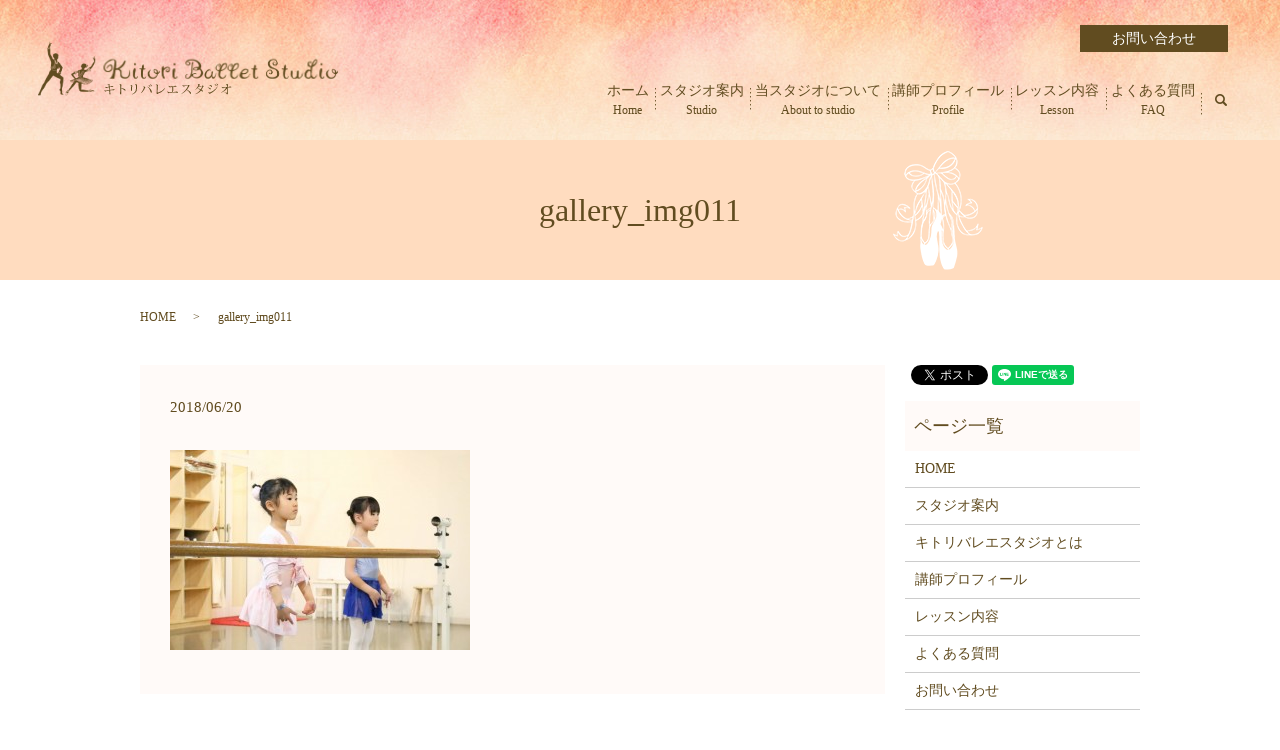

--- FILE ---
content_type: text/html; charset=UTF-8
request_url: https://www.kitoriballet.jp/gallery_img011
body_size: 3977
content:
  <!DOCTYPE HTML>
<html lang="ja" prefix="og: http://ogp.me/ns#">
<head>
  <meta charset="utf-8">
  <meta http-equiv="X-UA-Compatible" content="IE=edge,chrome=1">
  <meta name="viewport" content="width=device-width, initial-scale=1">
  <title>&raquo; gallery_img011</title>
  <link rel='dns-prefetch' href='//s.w.org' />
<link rel='stylesheet' id='contact-form-7-css'  href='https://www.kitoriballet.jp/wp-content/plugins/contact-form-7/includes/css/styles.css?ver=5.0.4' type='text/css' media='all' />
<script type='text/javascript' src='https://www.kitoriballet.jp/wp-content/themes/kitoriballet.jp/assets/js/vendor/jquery.min.js?ver=4.9.26'></script>
<link rel='shortlink' href='https://www.kitoriballet.jp/?p=270' />
  <link href="https://fonts.googleapis.com/earlyaccess/notosansjapanese.css" rel="stylesheet" />
  <link href="https://www.kitoriballet.jp/wp-content/themes/kitoriballet.jp/assets/css/main.css?1768905626" rel="stylesheet" >
  <script src="https://www.kitoriballet.jp/wp-content/themes/kitoriballet.jp/assets/js/vendor/respond.min.js"></script>
  <script type="application/ld+json">
  {
    "@context": "http://schema.org",
    "@type": "BreadcrumbList",
    "itemListElement":
    [
      {
        "@type": "ListItem",
        "position": 1,
        "item":
        {
          "@id": "https://www.kitoriballet.jp/",
          "name": "Kitori Ballet Studio"
        }
      },
      {
        "@type": "ListItem",
        "position": 2,
        "item":
        {
          "@id": "https://www.kitoriballet.jp/gallery_img011/",
          "name": "gallery_img011"
        }
      }
    ]
  }
  </script>


  <script type="application/ld+json">
  {
    "@context": "http://schema.org/",
    "@type": "LocalBusiness",
    "name": "Kitori Ballet Studio",
    "address": "〒204-0021 東京都清瀬市元町1-7-8 貴志ビル地下1階-A",
    "telephone": "080-3172-3459",
    "faxNumber": "",
    "url": "https://www.kitoriballet.jp",
    "email": "info@kitoriballet.jp",
    "image": "https://www.kitoriballet.jp/wp-content/uploads/logo_ogp.jpg",
    "logo": "https://www.kitoriballet.jp/wp-content/uploads/logo_org.png"
  }
  </script>

</head>
<body class="scrollTop">

  <div id="fb-root"></div>
  <script>(function(d, s, id) {
    var js, fjs = d.getElementsByTagName(s)[0];
    if (d.getElementById(id)) return;
    js = d.createElement(s); js.id = id;
    js.src = "//connect.facebook.net/ja_JP/sdk.js#xfbml=1&version=v2.9";
    fjs.parentNode.insertBefore(js, fjs);
  }(document, 'script', 'facebook-jssdk'));</script>

  <header>
    <div class="primary_header">
      <div class="row">
                <div class="title">
                      <a href="https://www.kitoriballet.jp/">
              <object type="image/svg+xml" data="/wp-content/uploads/logo.svg" alt="Kitori Ballet Studio"></object>
            </a>
                  </div>
<div class="hdr_info">
          <div id="google_translate_element"></div>
          <p class="more effect01"><a href="/contact" class="add_arrow">お問い合わせ</a></p>

          <script type="text/javascript">
function googleTranslateElementInit() {
  new google.translate.TranslateElement({pageLanguage: 'ja', includedLanguages: 'ar,en,es,fr,hi,ja,ko,pt,ru,zh-CN,zh-TW', layout: google.translate.TranslateElement.InlineLayout.SIMPLE}, 'google_translate_element');
}
</script><script type="text/javascript" src="//translate.google.com/translate_a/element.js?cb=googleTranslateElementInit"></script>

        </div>
        <nav class="global_nav"><ul><li><a href="https://www.kitoriballet.jp/">ホーム<br><span>Home</span></a></li>
<li><a href="https://www.kitoriballet.jp/studio">スタジオ案内<br><span>Studio</span></a></li>
<li><a href="https://www.kitoriballet.jp/about">当スタジオについて<br><span>About to studio</span></a></li>
<li><a href="https://www.kitoriballet.jp/profile">講師プロフィール<br><span>Profile</span></a></li>
<li><a href="https://www.kitoriballet.jp/lesson">レッスン内容<br><span>Lesson</span></a></li>
<li><a href="https://www.kitoriballet.jp/faq">よくある質問<br><span>FAQ</span></a></li>

              <li class="gnav_search">
                <a href="#">search</a>
  <div class="epress_search">
    <form method="get" action="https://www.kitoriballet.jp/">
      <input type="text" placeholder="" class="text" name="s" autocomplete="off" value="">
      <input type="submit" value="Search" class="submit">
    </form>
  </div>
  </li>
            </ul>
            <div class="menu_icon">
              <a href="#menu"><span>メニュー開閉</span></a>
            </div></nav>      </div>
    </div>
  </header>

  <main>
              <h1 class="wow" style="">
      gallery_img011            </h1>

    
    <div class="bread_wrap">
      <div class="container gutters">
        <div class="row bread">
              <ul class="col span_12">
              <li><a href="https://www.kitoriballet.jp">HOME</a></li>
                      <li>gallery_img011</li>
                  </ul>
          </div>
      </div>
    </div>
    <section>
      <div class="container gutters">
        <div class="row">
                    <div class="col span_9 column_main">
                  <article class="row article_detail">
      <div class="article_date">
        <p>2018/06/20</p>
      </div>
      <div class="row">
        <div class="col span_12">
          <p class="attachment"><a href='/wp-content/uploads/gallery_img011.jpg'><img width="300" height="200" src="/wp-content/uploads/gallery_img011-300x200.jpg" class="attachment-medium size-medium" alt="" srcset="https://www.kitoriballet.jp/wp-content/uploads/gallery_img011-300x200.jpg 300w, https://www.kitoriballet.jp/wp-content/uploads/gallery_img011-768x511.jpg 768w, https://www.kitoriballet.jp/wp-content/uploads/gallery_img011.jpg 1000w" sizes="(max-width: 300px) 100vw, 300px" /></a></p>
        </div>
      </div>

          </article>

    <div class='epress_pager'>
      <div class="epress_pager_prev">
        <a href="https://www.kitoriballet.jp/gallery_img011" rel="prev">gallery_img011</a>      </div>
      <div class="epress_pager_next">
              </div>
    </div>
                </div>
          <div class="col span_3 column_sub">
            <div>
<style>
.share_button {
  letter-spacing: -.40em;
  padding-top: 30px;
  margin-bottom: 7%;
}
.share_button > * {
  letter-spacing: normal;
}
.column_sub .share_button {
  margin-top: 0;
  padding-top: 0;
}
</style>
  <div class="container share_button">
    <!-- Facebook -->
    <style media="screen">
      .share_button > * {vertical-align: bottom; margin:0 2px;}
    </style>
    <div class="fb-share-button" data-href="https://www.kitoriballet.jp/gallery_img011" data-layout="button" data-size="small" data-mobile-iframe="false"><a class="fb-xfbml-parse-ignore" target="_blank" href="https://www.facebook.com/sharer/sharer.php?u=http%3A%2F%2Fweb01.iflag.jp%2Fshinki%2F1704%2Fshin-limited%2Fhtml%2Findex.html&amp;src=sdkpreparse">シェア</a></div>
    <!-- Twitter -->
    <a href="https://twitter.com/share" class="twitter-share-button">Tweet</a>
    <!-- LINE -->
    <div class="line-it-button" data-lang="ja" data-type="share-a" data-url="https://www.kitoriballet.jp/gallery_img011" style="display: none;"></div>
  </div>
</div>
<div class="sidebar">
  <div class="widget_wrap"><p class="widget_header">ページ一覧</p>		<ul>
			<li class="page_item page-item-12"><a href="https://www.kitoriballet.jp/">HOME</a></li>
<li class="page_item page-item-84"><a href="https://www.kitoriballet.jp/studio">スタジオ案内</a></li>
<li class="page_item page-item-75"><a href="https://www.kitoriballet.jp/about">キトリバレエスタジオとは</a></li>
<li class="page_item page-item-82"><a href="https://www.kitoriballet.jp/profile">講師プロフィール</a></li>
<li class="page_item page-item-80"><a href="https://www.kitoriballet.jp/lesson">レッスン内容</a></li>
<li class="page_item page-item-78"><a href="https://www.kitoriballet.jp/faq">よくある質問</a></li>
<li class="page_item page-item-9"><a href="https://www.kitoriballet.jp/contact">お問い合わせ</a></li>
<li class="page_item page-item-7"><a href="https://www.kitoriballet.jp/policy">プライバシーポリシー</a></li>
<li class="page_item page-item-11"><a href="https://www.kitoriballet.jp/sitemap">サイトマップ</a></li>
		</ul>
		</div><div class="widget_wrap"><p class="widget_header">カテゴリー</p>		<ul>
	<li class="cat-item cat-item-2"><a href="https://www.kitoriballet.jp/category/news" title="この度、政府からの要請で小中高休校に伴い、スタジオは2月29日(土)～3月7日(土)まで全クラス休講とさせていただきます。
今後の状況によってはお休みを延長させていただく可能性もございますので、その際はまたお知らせさせていただきます。
ご確認の程、宜しくお願い致します。">お知らせ</a>
</li>
	<li class="cat-item cat-item-9"><a href="https://www.kitoriballet.jp/category/gallery" >フォトギャラリー</a>
</li>
	<li class="cat-item cat-item-3"><a href="https://www.kitoriballet.jp/category/blog" >ブログ</a>
</li>
		</ul>
</div>		<div class="widget_wrap">		<p class="widget_header">最近の投稿</p>		<ul>
											<li>
					<a href="https://www.kitoriballet.jp/gallery/736">(タイトルなし)</a>
									</li>
											<li>
					<a href="https://www.kitoriballet.jp/gallery/734">(タイトルなし)</a>
									</li>
											<li>
					<a href="https://www.kitoriballet.jp/gallery/731">(タイトルなし)</a>
									</li>
											<li>
					<a href="https://www.kitoriballet.jp/gallery/708">(タイトルなし)</a>
									</li>
											<li>
					<a href="https://www.kitoriballet.jp/gallery/706">(タイトルなし)</a>
									</li>
					</ul>
		</div>1</div>
          </div>
                  </div>
      </div>
    </section>

  </main>
<footer>    <div class="footer_nav_wrap">
      <div class="container">
        <div class="row">
        <nav class="col span_12 pc-only"><ul><li><a href="https://www.kitoriballet.jp/">HOME</a></li>
<li><a href="https://www.kitoriballet.jp/studio">スタジオ案内</a></li>
<li><a href="https://www.kitoriballet.jp/about">キトリバレエスタジオとは</a></li>
<li><a href="https://www.kitoriballet.jp/profile">講師プロフィール</a></li>
<li><a href="https://www.kitoriballet.jp/lesson">レッスン内容</a></li>
<li><a href="https://www.kitoriballet.jp/faq">よくある質問</a></li>
<li><a href="https://www.kitoriballet.jp/policy">プライバシーポリシー</a></li>
<li class="pc-break"><a href="/blog">ブログ</a></li>
<li><a href="https://www.kitoriballet.jp/sitemap">サイトマップ</a></li>
<li><a href="https://www.kitoriballet.jp/contact">お問い合わせ</a></li>
<li><a href="/gallery">フォトギャラリー</a></li>
</ul></nav>        </div>
      </div>
    </div>
    <div class="footer_copyright_wrap">
      <div class="container">
        <div class="row">
          <div class="col span_12">
            <p>Copyright &copy; Kitori Ballet Studio All Rights Reserved.<br>
              【掲載の記事・写真・イラストなどの無断複写・転載を禁じます】</p>
          </div>
        </div>
      </div>
    </div>
    <p class="pagetop"><a href="#top"></a></p>
  </footer>

  <script src="https://www.kitoriballet.jp/wp-content/themes/kitoriballet.jp/assets/js/vendor/bundle.js"></script>
  <script src="https://www.kitoriballet.jp/wp-content/themes/kitoriballet.jp/assets/js/main.js?"></script>

  <!-- twitter -->
  <script>!function(d,s,id){var js,fjs=d.getElementsByTagName(s)[0],p=/^http:/.test(d.location)?'http':'https';if(!d.getElementById(id)){js=d.createElement(s);js.id=id;js.src=p+'://platform.twitter.com/widgets.js';fjs.parentNode.insertBefore(js,fjs);}}(document, 'script', 'twitter-wjs');</script>

  <script src="https://d.line-scdn.net/r/web/social-plugin/js/thirdparty/loader.min.js" async="async" defer="defer"></script>

  <script type='text/javascript'>
/* <![CDATA[ */
var wpcf7 = {"apiSettings":{"root":"https:\/\/www.kitoriballet.jp\/wp-json\/contact-form-7\/v1","namespace":"contact-form-7\/v1"},"recaptcha":{"messages":{"empty":"\u3042\u306a\u305f\u304c\u30ed\u30dc\u30c3\u30c8\u3067\u306f\u306a\u3044\u3053\u3068\u3092\u8a3c\u660e\u3057\u3066\u304f\u3060\u3055\u3044\u3002"}}};
/* ]]> */
</script>
<script type='text/javascript' src='https://www.kitoriballet.jp/wp-content/plugins/contact-form-7/includes/js/scripts.js?ver=5.0.4'></script>
</body>
</html>


--- FILE ---
content_type: image/svg+xml
request_url: https://www.kitoriballet.jp/wp-content/uploads/logo.svg
body_size: 131908
content:
<?xml version="1.0" encoding="utf-8"?>
<!-- Generator: Adobe Illustrator 19.2.1, SVG Export Plug-In . SVG Version: 6.00 Build 0)  -->
<svg version="1.1" id="レイヤー_2" xmlns="http://www.w3.org/2000/svg" xmlns:xlink="http://www.w3.org/1999/xlink" x="0px"
	 y="0px" viewBox="0 0 474 85" style="enable-background:new 0 0 474 85;" xml:space="preserve">
<style type="text/css">
	.st0{fill:#614C20;}
</style>
<image style="overflow:visible;" width="630" height="592" xlink:href="[data-uri]
bWFnZVJlYWR5ccllPAAAA3ZpVFh0WE1MOmNvbS5hZG9iZS54bXAAAAAAADw/eHBhY2tldCBiZWdp
bj0i77u/IiBpZD0iVzVNME1wQ2VoaUh6cmVTek5UY3prYzlkIj8+IDx4OnhtcG1ldGEgeG1sbnM6
eD0iYWRvYmU6bnM6bWV0YS8iIHg6eG1wdGs9IkFkb2JlIFhNUCBDb3JlIDUuNi1jMTExIDc5LjE1
ODMyNSwgMjAxNS8wOS8xMC0wMToxMDoyMCAgICAgICAgIj4gPHJkZjpSREYgeG1sbnM6cmRmPSJo
dHRwOi8vd3d3LnczLm9yZy8xOTk5LzAyLzIyLXJkZi1zeW50YXgtbnMjIj4gPHJkZjpEZXNjcmlw
dGlvbiByZGY6YWJvdXQ9IiIgeG1sbnM6eG1wTU09Imh0dHA6Ly9ucy5hZG9iZS5jb20veGFwLzEu
MC9tbS8iIHhtbG5zOnN0UmVmPSJodHRwOi8vbnMuYWRvYmUuY29tL3hhcC8xLjAvc1R5cGUvUmVz
b3VyY2VSZWYjIiB4bWxuczp4bXA9Imh0dHA6Ly9ucy5hZG9iZS5jb20veGFwLzEuMC8iIHhtcE1N
Ok9yaWdpbmFsRG9jdW1lbnRJRD0ieG1wLmRpZDowNGZhODIzZC0yM2UxLWM4NDUtYWQ1Yy0zM2M2
NTY2NmIyNDAiIHhtcE1NOkRvY3VtZW50SUQ9InhtcC5kaWQ6Nzc3RjMyM0EyODI1MTFFODhBOTVG
MUI5NzkzRjVCQUIiIHhtcE1NOkluc3RhbmNlSUQ9InhtcC5paWQ6Nzc3RjMyMzkyODI1MTFFODhB
OTVGMUI5NzkzRjVCQUIiIHhtcDpDcmVhdG9yVG9vbD0iQWRvYmUgUGhvdG9zaG9wIENDIDIwMTUg
KFdpbmRvd3MpIj4gPHhtcE1NOkRlcml2ZWRGcm9tIHN0UmVmOmluc3RhbmNlSUQ9InhtcC5paWQ6
OGRmYjFkYjgtODIzNC0xZDQwLThlM2UtNTI4ODk2OGM3OGQwIiBzdFJlZjpkb2N1bWVudElEPSJ4
bXAuZGlkOjA0ZmE4MjNkLTIzZTEtYzg0NS1hZDVjLTMzYzY1NjY2YjI0MCIvPiA8L3JkZjpEZXNj
cmlwdGlvbj4gPC9yZGY6UkRGPiA8L3g6eG1wbWV0YT4gPD94cGFja2V0IGVuZD0iciI/PrCE60YA
AQICSURBVHja7FxrbBVFFJ69XnkmWjWSaoIViRqrIvKw4osQpaZCY4L+wISoQIL+UHxgCEbxlVBM
SDS+TQiNr6g/fGEVxQYCRiOoqPjgB2oaH6CIUhBraktdz7hn43ju7t7Zmdmdzb1zki+7s7O7M/eb
M3MeO603f/aJTFNmArpZnUlnVw8rGXjPO6xOpcScWCfPB0yqN/LKms/fjkfPaV566RA0z5GnKF86
8tTlTEeek1zI42vcfkBLvRoLHfI2AWYDttarsdBxVVoBA27aqskgKY925KnLEY48dTnkyHMuj5Uf
fX1C3fGOvErpFc7vifEFOXYJ55MdeYEcXcWJjpKPHXnRsiVFdOLII9IieZ/nyIsmYnOtEZQ0e8qG
X3pRjZP2JmAsYJypabuKlC+pYe2bxYLcZc+C9nHdJshbSsrhN9yLa1T7uFL8zZWknOWagA35NWgs
SiatbRIpfbU6jcsZv98n2uc7VyX9uzznJKePHOi1bTVA4L997+zq8bJOJVGDMVkhIqkLzRtJyrvI
aA0oxsJZaQ9FWi/CKHlvkfIQHn/H4+EFSRL4Veqel42eTJI3XTjfDTgBz0/T+DF5k3oQcFVMfUXc
nsWa143EhY38TOpXWCTo6YQ6vsN1paThy4S8PvbfNlveIE/PjyH3nGtR+16pMugdEZzERkimyePf
b5cBmgBXAJ4EvETusRnzro1x0j0BoZwPeDApijJJniesd2sALwudiOpkUSKNqH5MA3wGuCUptDQZ
noXq/UxM/bsJ0+HDgljbsL4R8Ee1Qc7CYDwcce0AscZUWnIgLM6f203qLwDsAXyD/PhZkyc2sDii
/khSPi8HDbtNwgHmWnWcUB7EwT+GBZuZNrCEjZsmyOtXeOZ9w0SNYEGK/GtAA2Aj4Fas28eC5KUo
O5EUSuxKDCF/A/QAZrCELcMm1rzhmjHvMEMDuA3dIL7p8iwWfGdoA7wI+BwwQWibLxNfVDEauca2
slNbnEp3scrtamnlcnzfcvQp+fknGBZOj1hKmkhcrWz1S4YIUb3/PgPtvyaUDyEZMwXHlxqx7wD3
mtCGMrMrnqGBi3vPe3g8B/BXhAHR8jV1NG/QMvEPSNyzF0MyviaeZLoDpYy0lo/ogKT2vKDY/hLJ
5eMmwJ2Abw1qvRZ5vsRUHC7ZwbkaiQFPIkr5AYleWwTNW59yDePX5mdgfGibUxPuOQqtsnXyWhWe
eUoyGXC/JoHhAHTERBfjyb0iFmRN3k4DljOJxHkGLDcngv8p6xD+vrcBq7F+fIKhWyMQOTEL8k42
6HLwZ34h15oU3vO6kAkJt/qORoNWxtTSIoxhufO8kDwflV3+FLADcLMp8mZl4KvRLPOQQqZkI86I
nzBi4fInHkehFh6L9T6SNUlo71phNvzKglwel2Z0h/y4dTkNeW9EXGuw4N/5GMN6mE66DnAqZm4e
IcTuxwHaKyQJ+HNnAH6McLfaMXR7nAUZ8OUkDldKw4+KuMbT7AcsRSVbUbtacHq1JfRlj0DmR0jm
syzYpEgt8hYhzHuU/f/L3w7VadtHyqtZ8scUGWnX1D4+oFej9b+b1Mdls6cgmVHvWydoGHes5wBu
FAasWSW23R4Rli0yoEFdBt7BXZIncDrSNfgaSf9R3Lk1RigfFKa5ssGYQMrDWLFkn4ZLQ40Bt/5L
MZS7o5oxLEmMitF4MEEmKk5f1f7Rr3jhcRX6g1p+3ticNWh7yvvX5Tiwqcn7npQ7CzZd22wSl9bP
W1gg4sTpOsNWJ0oFWOt0hCccNhWNvLylW1HrZFJdj+VJXl5aJ7bTmvKZ/hT9usGW5uU1XWW+/Yp7
XUZqtMUzLosl771Ulbw5OU7bfgmNu9DQgPINPA+xymToV4DDyL3rhfoPAM8BTo8Lz8Sp9GoOAb5M
6j3cWcpzbJdl2FYzq/wvHdSBPoUF6S/ep0aRvAYL07UXsxky6+IIVrlFVyUs03kuzKQ30mnba8HK
TkvR8eai+Ukli0aCywoJrTubBVlgVlTybG3nv1LCReLfIAr5v1nKBYhZvQTNK/RfSP4jAHvXG2JF
FcXPe7v5B5FCxf0ioqjgH0y3lBKWXAxRok0EJVEoEzUEIRC/2QcD6YMoCoGCiEoFopaBC7WKFlL4
QVGXaFMx1KVEVq1FtKxkHffwzuUdz96ZNzP3z5t9bw4M8+bvm/ndc88958y9v1uwwNBdl2KDoXtI
PQNoCl57Dl56mQPJRg3m4DEZlWtedu5TN+AFET5aDp7jmDEHL7d56aosahx2d9hVr+A1GlyHuS/s
nfRFDl4yUUnD3+rZ7uU2LwdvcIH3fg5devA+z6HzU20X5uAlk8+gnG05BTWaebEF3lKxvTFGPJyD
R3Ic6lBMwJOO8a85eOllWh3hNs8GeLJ/XAetR9YoaDh45kj/cs4GeIfEtuqS9Sjk/OZBDh6OOHrX
ZrX9MyRpoJPOGtC+wCZ4Y8R2A+i/9tdU5mVN28SnRcclVIv8yOqd7vmgN1e9Lc/VkuYdaL/Z5CO2
VQOQW2pE+x75SgxsgoHkCYMdwBE+wEPqtOXKPkCpT/Fgt3/OSKaltEJpbH9AoRuOavwwIwDKnvA/
VDs8k3Kfadv8EJ9wvGfQXg0ptFZaD4urdT5s3jKxLWl/uz2DFzVpXReEDzk470vzjtJ6A5Q4T2J7
7FUWZLx4rHG70NWaq3PJbPHnLWC/b7MS7Il5PZIt/FNl8J4KcJBvbygLN++60rwztJ5MGqfkbc25
1zWl2+YJoLjs3AG9C68VTfLCRosPhX90kZxhNY3DhZiRyJEqadu/IQ0djvAZW+m5bdo8ZIh9kYzy
yIQhnC+RSYzhGvuLNeMBlCdDcc7QjRqmCBbWx7QvvgQJWd8kYO5F+HtIB4x9bzBLfA1KPf2nRmFk
C7w57Pc+zfGeCC10ORhaAXY6xvkzmZ1DNjVk9VkIA9nFrYKXZNinK8EWEendDpHNxeB9Px37IMSE
HI9oPFCQ/Qz5pHpdgRfXR/tFXGNb2xrI+K8ml+dG/7KWCg0Zujs0z9wWAlomwjMuq6BMz+YqWFfD
Ty9RFSxQq7m9f1nMvAvcj98hmk3Nhs8uZhthYFrKhHmiU6P5SJv5CTw/QpszBSnKpXeoNhjVABM/
z7SXgGnVnaW5FzZcX7L9Lew4RgwrqCqvtKENJpq31JO9NAn8f2QNCroem8kuWmnlXZBMNyd4sMCT
5qINVNwtHbZKyoXN60z4ciYAvlHhHtdpfQVKXd2sStGy1hUi/CYXAGK1PBFxjwaHJiIxeN0pq5EC
8a4DAJG2XM0zeVBEF2omAiSUOUvPcAtKhDtpJso0Am+8of1pAjdznr1F8fJqDRC4Hydsmku/J5Kn
gHZQTWXzEpRnmgpcgLfBssbYAlC9cJHd9xuWfFBV9zUG0AwCbiazjX2UEAAoTzxiDbw9GXC0lZwV
L3eV7J8qkEWU3RnN9uGXPGTywCFf+L1iC2VbvqJja+lYgdyan+k/PjZ1kqc60J7A4LoCC9i/o2or
qxzSdv5FNnFc/7INSl/HVHb7U1p/T7YYU1ecx+9l+p/9dGwJpPyGccVhtVPyR4LqjoT305i9a9Wc
d0o8pwoFcZLirQQ0fv3/m4E4g6os/4qG//UQUk6UOc4DcCivJzh3N9O0w/TiXC5AuU+JbFGfQDn9
3s0asFmkTJLKvRcMJsr83QNwKLcTnt8D+u+sknVsiqjyCAZOWvKAbJ3aj4V3h92zwDQ1lbF3SYH5
n8V0VNjzTdHEvsjIgdM6qAzxcrruMmliADHJdqo579kwQ89f0pJ8nSAT08OAPkbr/5MqRzFBqS6B
bIns97IsxjUv+AjPRmv2nXAIRJ/l6qpEfjvZ4QO8+2Lb9chFE42IqmoTxPbeaiQGTjsGL0h5biUb
JRulG67ByzK1+UdZeq5KmjcpI9rGnePMFKgEb5NLNbcQ16YBTp6PU0EsNswkacHb6alaJLn3OhZe
FSwU2reUTJDJUF13uL3s+D4QE5gUHWRL4srOGOd00UObJlDjaFq7iIHVd+HL9N8441ZbGHi+u7du
jnHOdEsFehKe78RYaUGZTb9fYcmGvkqal5XWdYIo2MyN3WisktbFkVsZdJUGNBjvZeA5ZOH9xICb
nlXwGkE/RakvCdOqFgKtK8ua90wA9q4E1qriDP/3vVcBqYK4sdSiIKVYQ1Qk1lgSK2JtFWNUamqL
IqnV2kRcgkIXl7iAbRWoS7R1eaZaE5dnja1RKGhraUxbapqmaisormyKPrC1D4TT+3n/8f7OO2fO
nHPPMvfe+ZJ5975z5ix35pt//n/mn39ciNDtfBhzj+yAyOZJxgXywvO+KtoTZRNP+WliEnETNeg5
4uGJZ4s+IfngcXg25eMF5OGoaVa2RTGASYjVN92+WrzEyws7IiTfkb5KPPHywjByewTRo0WJt9mT
zqNo4p0bYbF6K9YTLzfAX/p2IeHgQ/i0l3beqs0b51F9wFhJuKO9tPMSL29ga6oJvsg9yjIuojDc
V4cnXl543XDO63qeeLnhAMO5D311eOLlBdO6qFG+OjzxysBvE+RVC4ijkocnXj/MiTg+0uJaRayd
lvk8PPE+xs9iCJPmXBwBz/RV7YkHnJ8xweK6Zb9zsSfeR4hb1x9kaPXe4qvZCQSuGBeVhORLG+zi
fF/nTuBmWaddJb9MxUKvqyTIrwNrOv7u67w0oPyfc6mrbUTyqaB2NvCkKxcIyKC2uVmJP7OnHxC4
Qjxb8iEhrvFMqgU9jbufn4JzAyqq3FHqQJV8h7k0gGyjw32RLdTAQK6dvq6dwxTt/1UuEQ9W6wUJ
8j/Ln4jL2CuOI+72H31dOwXUh9x0cr4LISx0dFfTWQm7aGxfOkMzQC5jEi7w9e4EPtbV73rslUqH
gy84K0HeP1At5t3Xqb4Fg+qGsSHSdeSnz8rGEK38h7pkXKQBtiZDtCa10cpETQoeGmGgeBQHxGx8
T/y/tCrtepuZeIgHjl2279AI9VdNrK8xifw2hOwBZMpDJ4ZO95j2/1fUP10OFo5NEPdHDYSSxBoX
YeUiD0Ltjm0DsiGc+p4xeY4S5YaNQnbLSp9jrCXNCdhFifcrizxyI/VLDflMrvZj2kD6rbAgnY4d
QhJi348llD68PPAChXieu0i8qPE8SC4Vkniy0Od+YrjXKLLz3VvbosT7coprhorv6yjZNr866eZR
REhXF4k3u5ru4+8btXc9NOTH7RFzv30tnjm6BaVfkMF1GDEYH5N/9wjDDWS9Puoi14gH6XQMJ+yf
tY92/jX+/DTVQprBm3lgzD038aeNa/1vWoh4ambnR5b5F1FtiwV8Hs/X/pn6x5gP2Ggbx997I55t
fjnHBpA/YCJVxHdgu9YFV1gB3pKiMkzSoFXnd5Ns1my6B/JOqqZVEfeMvZeKgeyaVTuIapt1xvni
BZYEizLz2wkm4+JLFtcj5s33qP8OjQ01WBd1PLVnHzYCeyZlF2NSnAe1gbQDobYxUd425FsZcRxD
TcrjG/updkeQLrUXkEsSbyjVt0EGjo3Q17A/9Ius50Hsf010yXH7t75r6OKbDZ30yeUAaLCPJrzH
ldV0haEhflfrZtVIwW38fYOl8eYs8WwtsL3JvMfY1pTP2LUJiPYEqxz78zDJq9r5NBuUXhFTXqrM
5K7ZaNzTG/0xHU1EOhv0RhyHlIzaU2Oxg4YA9NCp4hi2dHuPrX0YVH+rpru167CmYblBeqneALMU
pkH6caIL7dCuzQwdLUQ6IGywcjY/5yBRCZ38/QfVdJEjhLtOlMdYJhFIdko1fYdqTrD4/xA2GGZq
BtMZGll1SaVChCyj2thbmK6GtLqIH1sm8fKQNLtR/1AWiMt3mkZ2FcPl2pKtTfmu88U5NVwBwvWI
40MEQVQ3CSl4E9VmGHSMZtVElcWprFacWLZRVSbx5hQkUbeFHH+KyluXEcRYm3inkaLbO5C/76/l
6xbWPwyxKYJg6nfh2P3CGHhYXL+5TEu+LOOizOmpPpYSLiHN2Bi8SP5FtSmtSVyX+qL3hZyIu+we
MdyysswfXLTE+1wDpFuX0TsMEFJnr5JI9kFIQ0za7W+h+jzqUibdAjYEcL8xWv4e8fyVZbe0Iom3
kVto2soaKbrH0zN6p01UjmfyriES7fsNvAfut5P1RGVEvOLy2FBRxEOB7p2ScGFdzgPi3NEZ615F
S78VIe/RaXm90vvuEUMf6r5BuxMvTQH0JFB8f68NB8xoMgJO5fdeJY59SPGhPaQf4S/4U0VOkF42
MC4mhlyL9DjFu5U1JfGClFLg1Aae+ZBGRKSZKe7zXMF1cbg2TKLK71mNLNKxFa5ec6k2NvdrQbAT
mHDAN8TvD9jIUPgqW7dRkVX/2YzES0q6c3I07+/ViHivxTVrCibecVxmV2nHj4iwdjGMgvE4+M9N
o5oP3Ul8rpMJp+ZRQc5vcW/Qo90PpHyajS79GRh0v1xIV3xOdpl4QQopd0eBlWwjAU/L+R1QRs9T
fYqsh+rbp/6OPxdpepv8Poy//5TqDrGQ9k/w9Rgk38DSbzI3tof5WcpVCushMMA+gmrTjZUQVUM1
hBOp7hxKIdIRqsLJZRIvSEi4MgYx3yzoOahgOC6o5YPvc/nM4989gT9hlQ6mWnSl94W+dxHn7xPd
LJYITuI0hfMs4fu8xd0nnAjUGC30uL9QfR4bxFGBdMby8fFM3K2iPvYUuiOg3Ngx8K2WJmzjayus
Ksyy1ZG7SiLdKC6ksjCyoOeggjGN9xlRNpBGalBXhep4spquprqb+mXafQaIhvqk1nCVy9KFVFvN
paQkutvpQnpD2t2mNfRdOCkcLAyWd7R3UNIZljQ8Y77JUhRDZNvZSDmZop1Fc5N4NqT7tmiZZeFg
izxXZ/zMN4R0nybKapbo+u/jrjFNmQdMuAOZgMoyhnX7J6pPla0Xw0+y276bP0GoI5ncg7Q8C4WU
VDhdEBiN5lbbHqyrINK9K3SSsvGqRZ7LCxi/A9TU3Wuach+VP67MXwohpIQ+P4zu9bNU8+BBNP5L
2IpGd/4/TXq9rb3HduaPmoWZV7RxYbP+wRXSEZmdRctAYCDdfgYJUkn4DKSb+H+1SKpPNESEiHuE
rWHZhc9lclW4q57G+T8l9NNCrdql1NiimzJh2iny3wW9ww6KX/31RgY6pj6mCcC9ap0gFz5fZ71N
6r93Um3BvFqngj2Hl2Xx47saaKXUpKSjGF1qfAHPL6rB7m44NyLieTcUUX9dbUg6F7rWospto6uF
0OFJ9wnk6Zw6lMwLydOU24Ux5xe1AvE2tDjpiMz7rDWCBRS+tHJ+g2W2JOb8YlcL2rarRcjXfQzn
oXAe53tR614CDgiHFWTANC3xMHUypcWkXBgZBhf0nKzLy3nfu7RdbdSilH80IenONlTSfzMmXJCR
HmeDl1uNeCZleGITSrq7DOduzOD+yn1d9yTJu4GOjWkApnROiufB169b3OOhLIk3pwUNCLz7kIhz
aRd2nysa6EtahRdZVuNSXvdzS4Ii/ZjqPoNwcLiYfyOcEG6IubbThngLQyyi66k1xue2ZPw7buf7
wep/sMQGulpI1x/m9Iy5/Ak/PsRqUd4vY5iEmPUZSOGzJUGccRHWvWKUe32LWZvwCPllymsRrerz
EXpcH8VHKc0b11KxURJejmlolTirNiqCequRDvhCA4ZDWCEfy+cGkkei4ZR2C8/6n5BjvQYdEEBM
vuEhZbOcoiM1eRiMi3bc7eaakEYVFcFcYSv1n8FB3qmeSsmJt4vh/IA2KINKRIqT/utavEfIFf8X
gL0rAdtqyuPn06YvRPKFohrFE81IJEsqsoRQmohkl8a+M4yxjC1lxhKVmjSM9VEYJIy0jHWyZa3I
kkIkCW1fvfP+vL8z7+l+d3/vcu77nv/z3Od97z33nnvvOb/7387//I+Oy4YaKmNC1ve0kzKOMdyi
cnW7tGiIMEt4GtAZMlQJoLvQdIMBXdKEdAt3ibp5ig0Z0MVKco2Kt4xhUf6U5iIqdmOZhssZTpcY
IYkMwrCfNl1iQBcXWdezn8Zn6WO6xIAuLlLXj11nxKoBXVrPMMt0hwFdXOSUcqyL6Q4DurhoK5tj
NaYrDOiSJKQt/dZ0hQFdnPS9ZX+I6QYDuripvml2A7okCa6RTWyOnWK6woAuLsCBdheFIS+I1W6i
mGLekAFd5ITM4VgrTK7TgFnnyHKEtKV7mK6oHEpSv8Jklh6iOLCPJMuzRSHBYCvTFQZ0cdA2FjH7
i2l+I14NGSpbQ8KQAV1i9JhpbkNJg+4a09yGkgbdbNPchowhYciAzpABnSFDBnSGDOiMMWEoE6Ab
HUOdvYXJ+2tA50ITIqrnJ1HMe/KMKKzeLPdfNd2qNyUdxbuixOv9DKV1FckvKmIoo4bEtREArpTz
DVUg6K6Moc4/my42oAM971I2yeF42CDPawzHM6ADuS1c3M/heLcS7lfPdLMBnRe9b3NsTci6/i3i
W7TNUMZAt8ilbEebY2GXQzrAh4FiKH66XgfQtfQot2Zw+iHkfaDPbWr6PHWCa+58ncUraNcI6/rB
9HnqdKlQVhZPE3RbepRPtewbZ28Zsb206BuP8n0juMfWpotTIaQOeSO/LRWF+c0dFbzVpi1eR3mU
32LZbxig7iWiuFqhoWQJ6X3b57dPRGFx55xqQKYNujM8yi+w7K8R/tPEbm76PnU6Jr99l99mcH8L
XQyJZzzKm1n2/aaJvdf0uRbUXBTSifxKJx/WtkoH0B3iQ0xup+z7HdaaYPpbC1pp6bOlurhM1nqU
f2x5cDcR24qW7oumv7UgayBHU11A59eKBvBqKWLvdDhnoelnrWiE9UAWJ+ZIgJ4VUkc0lDLpBLrt
ApwrRW2NWD8YYKExILSkxrqCbn6Ia7AUgDqYDD/eg8LE0OloTGgrXi8PwaWvEsUEi1L0npfffmv6
WhtqojPobgxwbmv+Hqq8FN5n5/x2qzBzbHWin5T/12Z5hr8cuz2Ov2tp2b4tCi6TyRSzT5o+14fG
P/npVVkG3S8E1SBRGFhG3Nyc/NaI5dLp3MfoeKlSTmfrVdI8n+dhMF8GDGyW35bnt73y22oes04A
ut/0f+JkHbI8W1fQbeRR/hl/W+S305TjEKkf8P80UXeRu2MNBhKn1y37I3UF3RYe5XLEoRutVXXh
Eylae5D7ebJ6Q7HRA5b993UWr15DYnvzF2FPr+W3V0Qx4PN7xcBwmra4tML1K7ttmxjudYxlv6PO
oPOixfztn98u43+Etu+f35qK4oLFGztcD4OjfYWCzYm+iFgK5Cz/PwrCVXSkGoVjqYP7zweoY66o
nDkX1wQES6nt0siyj/o66G69elErxWI92ePcb4KY8mVIb4lg+Vz6KZY+ZuS9F+KeKy37nwTVn3Sk
Tvx9M7/93uPcq4X7PAxYwm3KGHSdAp7/aH5bJgrR2ggz3yng9ZfYHGtnPZAlTieHvZ7m71d2L2Sh
0T7qbG4Mzf/TzzTU0K4DRXDf5jDL/tQwlmLStJWHsgtax18/X+GePs75tkz1uzDqA6zYp/LbPtw/
LYCeZ3e/XnYn6sbp+tocO4y/94nC1DbZAG191Dcpxg4qR4JoRQDFCrbzihIAN8jpZN1Ad5coBGGu
U45hwB5T2DCwv4koDuD39VHflgHu3bCMwFNKv+LDRtDlKmEJSXKQkE7zWx7ICujg3D2ez1WjHL9J
FLI53aBwvqk+61zs87xVZQS6dRHU0Yg6nh2tVjijHYaq4voi4iBYTY+IguNXBctkcrbLyenW8Yv0
IxZ34O+2FSYqqwLqqpgugOVRL3a5DtIAY953s+03CQo43QwJ+N0+zW8DyLIBvIl8CSi0mMqGcKYj
+aXV8qPxAt4c/h7O962tQPC5tdESxYI/0kP9aMP2RJ2n25yzd9yyP2paSuPgWVGY0TVRUVLH0LKq
plmO557mk9NJMf0KwXxSBYLOib4S/l1GiEv80AXEN+e3l7MGOtlAvUVxRtc4UYjJOloU/XMX8KV7
+RAt6vYmy+5xuOa/ZQq6I1zK/Ga1msitHvU8tOeXSjkmQ13q94F0H5E4lVsQWhzyXr3KFHSlLmO/
iqL1IFGY8ASL9h1RHI4EgzghKdNaV2rhUna+S9nyMmyLUvyPvXm9bJfn8ltnehIw+ekjSocTglas
G+g+KJELv+NR/tcK0eNGlwC49rwWHgI45FtSzwYI4c5CONkUURhC3D3MDXQDnRoCU6voZ9/6uBaN
1Cnkfc/IMMA6ibpBmaf7vPYXm2sR9oVYxB4E2UoCTnLOE7nflMZDYP+mTjpdzsfxh/LbdFqx1WTt
7Xx+QG7LAozKINimUM+S9K4INsEcYUsdXdwoDSk+YYA14P3AAIYofXKUqBs/lxnQ+RUFA7mFof3K
xP3xlY3eWiuCZzTo6FLWkJYqhh934sfen8fA2f4pCqNHMuI4UMCEDuL1Dynf//YMGQUYdhprOS7j
3hbEcE84ez8k4EDwc/4jvw3Ob+eKwhyVwBE6OoDurgTusdql7FyNQDVeFLKSv0YuM5hl8C1iPYzH
RWHZKXW9MwxFYZTAa5ivJQGCOj/28TzVPH+XqF90Aw0aOglqkBHR+RLdEhgO7E7rEdbkwbQW3+N5
ckB/KEVhlSgO99lZshh1WEgxiTqdRmVmiaIz/ae4XrQc/XRWwgD2bKVjdSUYOm0pvrop7oh51OGQ
LR4+MySDlA5zdY6wXUTI2wTmEu7LORAzbYwStE2XJF40TdDFoUvZrQsLs/4A/pc58PpQP/pOI9DB
0LmCFnkruiSkJICRMI6qCAIjtufxv1j0LyvJ4cSxioFgXRXyMHLSxChN0J0dQ50LLCJb3gOzwjAG
+TX3HyFn6aGJLpezOYYplX2p2yGaF5E2nQg0dQLMqTz/KUsd0MUuym/DxfpDideJYiziOpvr4tcj
TurTplz1uUm0uuzus44fXJriFh9CjUvbSN0K/1+0cfmspkGAkPJdbd5TXgvrs4OLHpkojX/y07LW
6Y50AbYOBlSNS/lMAmI+/9v5GBF1M5CGh114kvTltSdHH69Lx6TlHO6ngaWoI4efQMsS50wjR+7u
cG5fbmtFMbBSiuUpVCXGieKMLm3aIK0vfpKoTHIC3D0EwUkKIMCdvOb1Is7wP/ntDlEYR62lFTuO
dZzqcM9Us5OmAbq3U+74RpqBDsGPJ4fkRB8RnFeR4+1Ea7Sx5V5HW647vNJAt3PKoFtFC06X9h5W
Qn0I5Tqe/5dTzB6rWOnSaFqtiWqRCuhyKV1rpStEehOsqyJ+t3tZJwwHzAN5WBTSoS1T+lhGDy8W
GlCSoHusxI6Kw8WRFvD2i+BZJtn0pZQi8Oc1tblmy0oDXd+IOEMcwNso4XZ3WqHxNwHqkCFerymA
reYvYg6P0OgjSwV0YV92kAsQo4z2hT50igZi9pMA18s10brmt3NEcen4f7G9n7C5pmGlgK5nyOsQ
CfuAS/moiLneOHKNrOl3mLOAcWw5JRAcrr/DuWdVCujCLvb7uwAdFxX4ENmxRAPgzfBxnXSw38Tf
LgpoJzpcM7wSQPd6hB3hF3xrSnxm5FN5NWXg7UML1I4uJbCshsS+DucfbelvGWCwUqS0tkbcoOuS
EOCsegvqKCVcp6sGrpSllrKfCZabXCTK5jx3rvIRPsJyaw4XOMnvF+vPBJsuEnCexwm6z0Jcc2uE
95+iNPwKkQ2qstHv5BzUalF3QngVjQ+ZXHoJz9/eAiYEBWCc3SuCujvrktf1yBroWgc8H8A4P6Zn
kfH+UzIAvO4uZRsr1vZWBAbGZ1cpHxb2ZZQK/IFYhLmDYvH+aKlLksz1ooZBTeM9FmUBdHeHBEbc
dLDQN2R9MTvYy4h4iYD5mu+CYFQ4gpEwEkGsz9KiRV0HisLoC0Yq5GQcmVMOY7QDKYoR0j6Sx5ta
9EVw0sGsb34ULxpXEGdQsz8NIOQ0eKYNyaFWUxdFODr8j3fmtzN5DvSsnso58hg42tY8Jo0nOLnb
UET+qAAZY7QYpcBMs12Ud9vDYjStsYjg3UTB39dS1J3fGqp94griPDSEmyJt3clKz8V8/z3YiSuo
r/Um15EO7zOV5wTX+iPB1Y9A60GAoXy8hUteQM72jQKUnWkc7UrpBqPkQXJNwfo/E3Wdx7N4v66s
5wgaHwdZdEYYKbcJ78UEf6U4gjiDxNzD4kojL5xXTt4bYrjnXuxkGSqPMKQP2GlTFZA1IFeTOeBa
kRsBJMcoXLrK4bezsj/HUqZ+dAeTg25FjlbDjw1csjG5Yh+Kb+n6Gk0QqnV9yY9AFb1XUrTvk4RO
1zng+bqmengjonrOZQeBi8m0D6uov0Jx34YAuJJlmJ32rgKslqKY33egBXCf8xfh6HLFxybkVhdz
H6K0niiOLzdS6pisgKk/n+kAinyZhGcRDYscGVRrxZqWDGYbAq4bj8vo5X2SMiSCdFZaCr2feL6o
JhrLrJ8IshzDd4YTF1G+XSjSckoZ5jrsYKnjNIseOpS6l/QOzCUH/TvrBahHUIJg/0JRnDy9iuCV
rqS+yv8DCeAqWtBNCVhZXst7gRA21YLGSHuK65nk5vAQDEvKet02A4ATou5E4zhJLrbyBkGQI3fB
sdlKp/5NFJ2/XjSaXOc1dvhIxRoVFiMAdDN/z6JofEjYr/kK0fqyohuCi63lvhyTlty1meKyARBv
F8XJ2ud4+feiBN3nGQCcnX8qCTqO+tgycr2vlXa4nOUQb+cFNMDmsvPfEsXZZX0czofD+Ctat1VK
X8jk1QOUOuSH0pofxu481pP9LMEmuaC0bgG+eUkZEptlBHBpEvxkm1IiyPi9C2m02Cn7fqm/UtcI
ghu6nTVCRy6svIC+Oql/7+himNxIfU0Ow1UrfXgjLWusJ3s8fXm++jcqTve9AZxv+oIKfTcaF34A
h+Q3F3nUO4K/sHKXiGJ6fTm02E6x3AeQO8pEkcPJgPAcj1IaLKMrZQFdMk2U55zNMuxfTdXBd/9G
AbqLDOACE9JdYOrgiRRvboDrSLfJLYo481okpBF1PfgB7+QxdXWbMy3eg0tE0cE8m0bHIup1U2gF
55S+3E3RBa8TAQM7ohCvwzMGOK/MkTMSfp4OLmVwPbxvc/xln+J4Q+pYVRbQSfeNOh30QYr/ay3c
d2Ny2i7K8etpcQ8N88IbRNCBbtREQy6zv0f5OQk+y2qP8gMj/NDg8JXR1pLZAEjSMY3YOhlOtRE5
cZUoBgjMUuq7OCzgSgWdnwyWv2gIOq/VE99J6DkAgAYlSAg/Usq6atBQsf5oDFwoMvizAXWzZTQa
MGT2BF1MiEReHpXUKkW83urjhQ05kxun8JMmP8wMtioL97uMnD1HdwiMgsnU0yCajxIxLEkaFnSr
M97hK9moaeqVXrqYF5Ualq8C8A5L2Z9E3eSJkVEY8bqh8I5Abaw56B5O8d5eqzBu4bOen7P6xYcB
nZ/Q75Wav/dYh+NJZJNyyxOHgf/vRJlTUNC183HO9Ay8t9Ok5lNjvq9bQMRikV5iH61BN8/HOT0z
8N5O8XRLY76vU+gXAi5bVIoFFXVo05iMvHca/kM342FLUUG0QUSN5scNoBM1S/h+e/q0IuOyhsuW
01Vn6L2bOYi4uOjlmAC3NkLgage6p328/IoMvbfd+rFxrfk6P0YOd2E5i9dDPMrrZ+y97UKx4nKX
tI0JcKDbyhV0Xun3d8jge++RovGQlBFTm2XQTfIQU3MzCLqHUwIcQsaTCoJ4oVwNiZoMAs4ODFH7
54Y7iNR5MbyPU/jT1KyCbnHMpr4OgAN9GuE9MEnlogTb6vmAFrP2oHMafO4pyos6R1gX1I2Fyn5a
i6W04S8mAiFAE8kRN41YRakfNegaulh+04UhJ06K+QSY0zCYXC+JMLA3bY7dx+fBlEHkH3mIaoQ6
1xUfSNjM8oi1WyNCOKbdkOrkd9vcYGs9wmwpTPeTwRBzaGA1F8llr8eM/DBZCTAtcbnlo7mDOinm
yK51+LBkJDICJMYqwMOYNuZaLCJOkCKjTrCvW6owrVbOS0CvC/NuyP97MxvbLkmNDu8VFWE2Wn+K
bZmzuFp5V6+kRL+2h1uqMDudrVzivJzAECaSeJjS2DIRzv6avVdUNEEUHd3AzXxFTFcr3A8BvEgX
t5lyrJ8fne7FAEZFFqlLBGpDziJqEGGDeDjMoto4ReBFkWHejt5VuCl+j6NaIZPz5AgucEDMs/iB
5/YShQncrjpdzkFnKCea5QC6hT6vH6yIU7W9hrDR01ZDkloZZ5APLvuCFWdW0DnNbZgpyp8+C3Au
1metcVGyDQWwXu2GaEZWSFv4HZ7KKSKlHA2t2MmPSX92hbSFnwHyKirUQqwfsvSJgVI40I0yzeFJ
GBaUUwjhPphKIM4yXC4c6OxCzRdVUFv48XM1V/7Po2VmKKRO59TgP5a5OK1vA7zuLobT4zbH1onk
l6XPPKeb41L+Shm/O7IUPGpzfIbLR2hN9Y/UC/UMjIKDbnuX8lPK/P0HiLqZjdzWj71bAWQ76sE5
A6PorNdvTYPWIbnEEZJTYxHkJaZJgtP/BGDvOsCmqK72+WgqCtJELOinYkdUUOyKGgVRsJJo1Fhi
T6KCJWDkt8YaUTRiwQ4qGkUJVsSuKJbEStEICBZAAQExfFK+f97Me527w5Zpu9/O7nmf5z67O3tn
5s7Mve+cc+655xQrN1hasK+lgSoUigoDHEyCvGGrAeO1OygUqk5UOq5TslcolOyqAb/Wx69QKNlV
AwZb37P51WE+Foua7eV7q2uXUSjSiSZVfO1Ym/wAv68h+WcA4XyDZDNLtcsoFCrZpQkLCpAbElDa
PijIcL9Eu4tCoZJdmoAoMvlCGoHc2khmpl2FQqGSXSqlumz4lsTWRzynzebaRRQKlezSiJF5rhk2
OaytNkGLeki60mYoFAolu/8BiwmPzfO/34anAXAVClVjUwek/bkiRP0O2jUUCpXs0gbY4aaErK9Q
KFSySx2aBqzXT4lOoVDJLs1AQqWF4vrKqTSnUKhkV/GqrEKhULKraHSUwmmWENNufe0OCoWSXZpw
o2Qu3p9pSXZ1TnneKaeLmzriHKc8LW4QT6QSG6xdQqGoTFSize5c6/thThnjlFPFTa0LCa8niw0k
Z4Jf3fbaJRQKlezSgjniOQgjNc414iaOQD6mPbl9oHXt2zhlM3F963prl1AolOzSglGU0jbl70/F
TWPVVdw06UICXMnvk8RNXY7fa2iXUChUjU0LbnHKx+LlEH4gwD7wxTtEu4NCoZJdmvCFSmgKhaIa
yA74LMa+TbVbKBRKdmnB32Psu7Z2C4VCyS4tGB5j3xXaLRQKJbu0AIlx6iPuqxnEFAolu1Throj7
rabdQqFQsksTboi4n2YRUyiU7FKFqRH3U5udQqFklzosjrBPK+0WCoWSXdrwZIR99tJuoVAo2aUN
Uex2RxS5TcOcskgyw1D5y2jRCCwKhZJdCHwYYZ++CZ7/LHETbi+xiOxMKRxM9HCnfJCFBDXrmUKh
ZJcTb0TYJy6pDCY53eqUNk5pntC1fMvjqnuMQqFktwqOikgqUfGQUy4v8jXBafp97b4KhZKdDQTz
jOJOEnUFxjEluq6ubOMt2o0VCiU7g30i7gcyaRyi/q4NcG1qx1MolOx+wZuU8KJguQQP+7Rtia/r
K6ccKO6kh0KhyIMmVXSt60v01RFItA1n44UF6r1X4ms6vAHOqVCoZFfmQI6JHjH2/0EKJ9v+sMTX
VKtdWKH4BY+KO3lX9WQHIBHPn2MSZrMCdY4u4fX8WlybXSPt5wqFXOqUnyTH5GI1DpLrnDIhxv51
Be7bI065r0TX0s8pJ4mXKU2hqGYgU6BxG/teyc7FHvnE3QAoZPsDAd1fguu4mkWhULgwk3Vtxed8
X83qT9wMZIX88E50yrtFvoZh2rcVVYRNJf+acpS9rfo9lew81MTcvxDhdXfKX4vU9vXEdT1RKKoF
0zhm/cX2o73C+j7m5D6bbKhklxzhzSvw/8U8x8MJtvlFp8zWR6dQyN3iTjyek2MsT1Oyy0SbmPvO
zPP/kU4Z4JSbE2yvPjeFwsXv+TnUKbs55SXf/00d6e4wfGmi9+p/WOCULk75KOL+HS2V9h2n7C7e
JAb880Y5ZVmM9v2fU/4l7qzrx6q+KhQZmMAxl8vL4glIfTUnHVKrt8rDqU65M+FjIpbdfKdsxN9/
c8p5IY+ByZSl+ngUiqyAbXxigToPqDqUieFFILs1Kfldxd/n07YwJeD+s5ToFIq8gDZVyHb+OyW7
VXG6U74uwnEHSabv3dbiOkHmw1JKhFCRD9JHo1DkRDtx17DnhJJddmwo0ePZ5X27iBulxGBbEtpO
OeqbwAOQBJ9xyo36aBSKnIAT8X9y/Peykl3pXwTP+37DHofIJZtlqWuvw+3llHOd8rk+GoUiJzrl
2H60kl1+1BTpuG19v0dQuvMTnh1H7zl+XlskqVOhSDsey7F98T1jp89VsiuM2iIcs7XvN9bzjRTX
AdL2BjekBneTK8WdQsckyuX8b7wkl8xHoUgzkGvmyBz/dSimqlZJ+LIIxzR2BTgkw3cOPnTw9fvO
Ka+J6w0u3HaTuKslkLEMOW0ni+t3h8/9xUvTuEwflaJKcZpT/pHjvzsdqQ5hn9SpOCB+dMpaCR7P
SGxnZHnh4D9j19uIJHaA9T+kv8Xi+hbZaMJ9F0i8FSEKRZoAQWHHHP/VOUR3uvmhkl0wzEn4eFhd
0UfcCQc/YCc0MbkgtV1g/QeV9WBKgPlU5PosqrJCUWlYlofogNXtH0p2wbB2zP3tsDPw9EbGMrig
bJWjvgnI+YO1rRnJz6i3hYBVG8/po1NUKOoLaKYt/RuU7IKhXcz9YYczsbV2EXdt6/Hi+tiZOFyH
+vaZYpEdkv3UWf/tJMGSB/XksWv0EVYtPpXscd+mO6W/uKHC0oS2UtgbAVrNYiW7hoMJFrqYajEI
zI699SQfYm+rHn5vk0WS29IpD4Y4N6TEAfoIqgL3+Uhtmxz1ap0yxCnf+OrDRLJtmV4bVhF9X6BO
Y59GpGQXAl1i7m8CDF7P3y2cMlbcGdfhWeo/zU7XmeXTHMcMmzjoBlH/vErEbZZah3JCAlrMJzzW
j2XEEei/zxSos6bkyceis7GF0Svm/lj/urVv22V8KF8WeHD5UBfD1jFQXOdkRfrRqogvMWgZ94rr
FdCGGsU64ma120vcoBkTSnCN86XwhNsG4mYWywmV7Arjgpj7g+h2kMxYeXXchtnYlyIe9xpZdelZ
mH1Vyks3jCRXzNSdPSkpQt0dSulqEdVJbN+CGgvaMblIbfhvAKJrS3U8L1SyCybWx8VknzqMBctI
qI11fHBB2S/CMeFIieVlX8QcMEMluwuMorxhAlYWExc55Vhx7Xt4QWP5IlbtYJVPYwpLcP/oKq6/
WzEIvRAwln4OcjCV7JK/Pw+Ja1Obzt+wrV3hq4Mw7ruK6zf3coz2TUvgGs9RKS91eLwERCfsx3dR
agKpjBbXjteZ/XwZ+w4CWfwzwfN2Ddgna4ISnZJdYfQIWR82uA/YIWbR1gAx/0KrDh7Oa5Z9IQ7R
IJXixISuFe04Th952QOzq0eU6FwgOazJXp+/EYQW+RzmUH0G2fyJmsuhCZyvOcfH+wGJruiSSzXh
ygB1tqDNoIbkdp24kw9wJG4jnp9bY9ZvRtXABAhdJ0b7zuSxksIIvr0V5YuPSniu9STTLaU7++/2
4galmMYx0jnmeTbh8ZdIZqSfbHhdIvqNKtnlBuyZu1mqaE2O+/aZuCGh8bB2ZCe4mtvF6ijGCfgu
fk5KQLKTBDqaH4dLsmkfFcmhmfXSbChA8vqW/QRJq8MsS1yaRZKrl+DmmIGSuRpJyS4hQMIZQHXU
H0PuJclM0tvdRxZIjI1p+g+zHBcq7pO0S4jEj1YCcv2j9XtoAtcOFeU27QJlh5+tPndTA7UB2src
CCYS5F5ZxN8d2O+XhDhGjcR0l1Kyy40+vLkQ2S/hw8ENx1KtHlRV8RDha3S7U5Zb+yLczFkkO/M2
24WdpA/f0G1JKjvFbCfaZHuMm2TBqyUwsBTli/4W8d2Q0DFb+F7i2cqCEMfD+ECKg0fEtV2vw23f
SnBPkLUloeWOSnbZcQw/6/j2+ZS2BDyoF8VdTmNCpiP94hd8eKZDwOny7+LmnHiMKiwmEjCBAR+l
g3nvkVNifALtHZmlkxkpoGXEY16h3SA1OD/GvhOsfvtjAm1pzP7XiWMCmtHFPH7HEMcxL+1FSd0k
9bPLjodZDpXMlQpvOaWfuJMLfZ0yRtzIJXvwoX7B/xBc8w3x3EpudsrJJMbPEm4r2jeD5wOx+iOd
LKbaHdaX73vtBqnBJjGEnSTdjubThNOaEmBPSyrDeebwxdxCcs/eYgnlacW4SUp2+QEy20C8mVNM
WHxVYB8YbfcqQlsQEuqFCPv9IQLRnaOPPlUYFmGfOxMkujnUfE4R1wfwdpIcciVjlU8Hi/TGSWYw
WoMHJP66XlVjY+LrMmjDWhGJrobqdFjcrI89FTCmlSjrt/+c0NjA+d8Vdy3329xuFuxfxD64vXhe
Cb+SzITW41jnhGLfLCW7/Ng5i7owtMRtgA1kScR9o0wy9NbHXvb4vXh22aj4IcI+sLnVWcQFZ2PY
o2GDhpnmGxKXybt8lI/QUOA90JYqb414cR6LDiW73MAU+zu+bdMtFe8WPqyxRWwDVOiVEfe9I4KZ
AnaWZ/XRNzjgzIuVCa+IF9fQLnclcI5b8vy3rrh2M9h/zZIwhB7DMscpNI28ab2M0W9GWurpZhwb
j5HMZlptP8IaXw/LqmlFlewaQKKbV6DOn/jw+vD3p3yQeMgIu4MZqFHizsJi8gIG///yjfYl33aY
jsfMbzvxZqtMJ5wqASI55EA7iWbkbaePvqS4U7JHEV5JU8JekmyiJxtYefNWjvPP5suyp/XC7E3N
Bi/8W8V18IXkhiASmJBA2LI92XZ8Nyk+YbPbyJLskBfiOkqE+0j0yZXwNp2TDqnVLpdpAykX/7Jv
KNlFQRTDM9SQe7ULFA3tKQ11ylMHUhRyn/6ziO3ACxdhx2ZE7FcgPXgk7MdrWtMaN/BQgLM8nPFb
cts7fOnDkd7Yv+G2Bdsd/Fe7U5KdXYyLvWfs9F++62ysB7hn7FtG7Yk6UxYlmGKdEl2iQESbR8Xz
K4PaeUohwSOAehkXINP+EYnOtPFZftbzGqHNPM7/8TmZEiO0m0+ohregBoTzzyG5tae28xbV9RaU
AFcU6+KV7Fw1YXEZtiuKM+WJ4q3nDYOttRv8AkQV2cIaG+tyUELygG1qU0rdW9Lc0YXqZiOaKIbz
9wkc2JNIDFjRAvvugb7zLadkBDsYZs6xyuBqScYLABLiP0gmxmXq44RexHhBTqOamoqETtVOdqaD
lSOWh6y/WkTpbK54sfcULjlN5X2po5pl+1Yi6siefEFsJ667BdQ2O3glVp9geSAiQhub1E8cbyDO
tr4xONCStpDw5iASZ5hk51j9sDH3a0e1sS+LwUqJZqeH6ouE7g+k+cFW8wTFgDImOpHwkxNLxVtN
Aewk+ZNpGxyp/LYKoEpdSHXr9iz/TyOhwH9sc8mcMYeU05zSGSQgTEQ9R8IAydkO20bKQ907+R3S
Iwz4Twds66U85+fiTqqN5XMHWb9PSd+s614RYmzY62Gbp53oqpnsoJrcUOZtfCWkWjGf0t3l3DZZ
MmPlodPa4Xje5ecbym2/4HhZ1b3jYGvb3taLCLPdWBkAt4p/W1I16l1CFRb2Lcxq9mK9W1k+IHmM
851/Hp8RVMPDA7S3RrxI0zty2wvUCvC7m7g2MeN8nC9W3LYWud1YiQ+3WsluVgraaCSDtwIQnVDl
+Q8H3f3iOiIfIl5UlHMoNcBojgAFsDfpSolMCTeX9PKUU17lZz1JzMw29icxnSiumxEcbWEDHkZ1
9DSqvCATRLnBjOwOfAYGC0mul/H33yS/y8nX4k0SGFXXzOAOpWpcK+7M6KM8fmPJHprpOR5rUqU/
4Gq02XWVwtFQywm7WoRmkh5P4e9NfXU7SeYs7s7szK1pezqGUoaZda7mNbDoB+9JMOP6IZYkBWxH
yQ2rAX4rrn0MfpbHiRey63JLyrYBdXMwidFIdr24rblFYvmAFQob8/sTJLG+vjqY/bXtiFh4395X
Z2NKnFWBaiS7p1Pc9hrxUtYZ4/mXVsf34xKWbJhUhc/+XkpgUWFICHa8NcR1lTBh9yHRDRLXXzEf
gU6j9GWi6aygKQFjcawEdznakXW3tUhsArc3Y/ts+MPtn1BNRFetamyHCrkOk45x4xD7IGgijNWY
zDizSp63Cf1dH4PohpPA4BzbimppPckCNrIjqE6eHOBYE63nt5Qkh2OtRwmyA80R2dCN7biQEh2+
w/Hc5ErZnNcLST6fv95uUgETDkp2wd7M1Yg9KH2Yt/5rVXDNGNBRgii8KZmzkWbpHe4b7F+17Evw
tTtQwiUpsv3nYO87jIR3urgTH72plppMb/exDXeLO7u6guaIeyw1GESLSCMmEnA+H03YGt+uxgFQ
LWTXuMqJbnuJtrIi7Tg+YL0hPnLbM0e9wyzzAMbO1AhtMtFGIA0eRQnNHHMdSuqd2Ha0xSRzQqST
O3jejpQiD6Qkh3XaA6VwHlX8v7haB0E1kB3eesuluvGhhMsCVSk4IGA9+JVtGOK498dok/F1gzR4
g2S6nzQl6a1LIqvni3omidDEfGub5ZgfUeLMpp5+JSlZ5aBkFx3PSuHoJdWC+Rw8X1fRNY/nIH81
QN1ZUhqD/X+t78+Q1ObJqjkgFlByxKQHJkLgKIyIIfDR+41k5jypIQFjJYx/De5uEi73g5JdChE1
gmsc7GN1vnJdmbC+eAb731ZJP+8hwdyNOvK+7Frk9vg1jbY8LxbD387v2HaoRY5InQibIXz0HuEx
7LBM2SL9Yma2Ku1z1UJ2xkhbStxLgrON/qMt4htSpvfqQd6rH6qgry/ns3g+QF04cv+7iG05xPpu
S2dCqc28rKf4JD3M3sJNBSk+g4SB+kAprnLJDu4Uc0t8TuS1LORycJ54uVyXlOF9W9uSEHao8D7f
S4Ll1N2hiC/N530aiF1MmHKTzvNUfl7G/zF5gvwRfZW+qpfsYIsaVsLzPSnh81pipmwt7gfD8zdl
eB//zUF1dwX3e5NTN0jsuPoiEcsgfj7AtjShqo1glwhnPor/X8///xXRrKIwInSFRCoupdoKI3KL
Ihz3eClPR08si+pQ4eMAEwUHFaizki+ohui3WG2B5WRwPO4f4vhYwta5mgnOjlRcCZJdKYnusCIR
HTBCMu03J5fJ/V3XUrEqFb15z78soAXVx9QexvhU1qCA2n1dHqLLFboJS8lgj8UKkE2kypFmsmtT
wgG4iINhTAmv714f+WFZ0PgyeLGsXcHjoZb3+sE8dc6UYHlKoJZe4SO3MOrw+uJlt4PUuU2euibT
nQ1k+EKuCDguwx1lmmRPrmMKJj+w9O3wSn24aSU7iPOl8p/brkwGOOx7B/gIEH5XI0vcjoeqQAg4
jvf3jhz/m/hwnXyqsE0eWIN8cYBzZZsxRT6Uffh8AQT2ROCG/X31FpIQz83y4kd/uUqCJ1eH9Igk
OKPzECKc0/dWsiutRFcKw76J8/VJGd8L2HKO9xEgOu0rRTznllWk+ZxRwKTwuUUEB4U8NlTPv/IT
54BT82J+x/pl5FSFrXSA9WKHZA/HZ7idvMiXMCLfdJFM9xUA/nmbkySxfXmWvpMLrWRV1xbExUP+
ilezkOAdkoIVGmkku1JIdG0idN5yAVSsfa3Ov52UT3rItAkCQziY70nomP2s59KEUlI3ngMOzS34
3TinI3QTnInhBoM4eVvxWWI97C6sA+nuae6DfXf3nRMBQ9v5TCDGGwCAqxZslfbqDWQCu9JXHy/Q
Y3NcFwIlYALHBJz9ikRbVkhbPLti2+iwvnD7Chu0n4jnV4YB827M4/2+QskN0YHPy7IdZLBI8ud7
NcDUH2avkdELeVUPJkFNzdJ/f51FJcQ+l0vmhIPJb/Geta2TJb2tTgnPhHxCYh/46mHNbVf26Vzj
qDnr+zEiS/15lHQnsk8dROkPEyeIEgN79kDWh325Jb8jKxsmuZDcalhDPuA0SXbFJrqWFUh0frwn
0VI0GiyXYOtMyx214tqfjBoGieV8WXVdaR2lK5DLYG77VjITOm9uSWufibvUDGuyTUj873mOP1n1
5lIyGy7esq95JMb9fWaJfKW1eFFaWvM4WFJ2LYl0siWZZVsa+FOO+/Mp99nW2obla1jKBj9M2CNN
zL0LxZtlhiRsnKHfJ7+sbR1TrHuO1UYX8D6spmRXGqK7UKon9M0Q640bBYNTeM37iucoXU9ymcMX
21GsY5LlQFrBmmbYyt7hIIT09LJ4IdZBKhtZhHMrj4vtvcSLJv2EeLHljAPzPdy2LskVxzX5JEzm
seE8j1mn+x2PsZK/x1M1/QvbZoiyxnpZQ+0dxGuFXRETHphYep39fHfWB+HDgXmWeDY3Q3JbU4Kb
THIfKZl2PEh4Xaz9wCVnkmiF9wUS6kzxgjHY43hNSoQT+VJpxvuCYx5Hlfg1HsM8OxDopST3ZpVI
dsUKz2TC3lxfJTYo+JL1j3mMEWV8fX04MM3AeJtqFVTJLax6jSnRwLXjcfaBjbnPkdy2DiWObSjF
7Gepg2uIl9EL5UAeYwHtb0u53djUlpEE6sVbDWFe4KPFizQNuxm8DH5nqZij2JaW4iWJ+hW3X0K1
sqV13XtbJLwG7XubU9rsx31bsB+YpYH92DfqKa0ZQppEe+D5bMN6NIEY8r6Z9+RHthlkPZ8vAjNu
UW9LahT11suihvfqX7x/9/H6ZpOA0c9OJNkeSpvjRKrlIMg3JIIdutxtdiYrUtKoxtheSeTemF1G
19OCAw9p/wZwYNgvRpAZ3Dqe44AFYEg37iQm1NUzJES7T0DCG0t1VyhdNMqjZWTbtp5lBzzUOj6k
6x1955tLQrG3TbF+32RJkwB84Zpa12JsbztZbRkjniO0uR/Xk5T7ZWk3SOspEvDr3AYyfZRjcH/x
XF/8EtppbIMdE/Beq54hQrHafxJJ1p4o6U8J2O8kfTNfHnieL0TtMI3KnOhaJnzMDauU6JJa57qi
jK5pMdUek+v1KQ52I9lsRDXU2MQglTwi3kwoJIM/kOiEEoiR1gZTTWxG6TDqODnPIh5zbAzovgWI
rt46ZwtKkkdb/4+WzFDwX4ibxOdEHmcACXaldV6Q++lU6RFUoDvHAwi9h7huMH2pOpp9bqOkekge
uyEkSMTS+z/JdEe536oDottMvIRCoymJo03nWirsTexjaM/z1rHwjFqJlxu3oshuasJEZxKVfC3V
iZMrjOiyEQXsTBv4Btwz4gW53Jkv0HrWAxGa2cEJVOnM4ARJPciBf00R2r3IIjU/0eE+n21JRZgQ
mUGiFvFCzZ/kkyKH+KTeG6zr2YL2vX1pH7uE5NiTquErtMltZrXlVPEmQZ7ivZhp3VsQ6XTew+G0
Ddok2NH3LGpJcHadjam2LvHVNbbMPtaLaGHcm16OZPeWz8YSBz0kesSISkFSa3lfSMG1TvMNpmXc
PpCDaBy3m4jEMJpjvfPuJJMOrFdH9aqYQTzrfd/rLYnORGPZl2qiva4VwSLmWYR5Nj/tKMubS2Yi
+O8ogb1F1fER7o8Jkyd4TtQfZJl5LiXJ4T4gMOhe4q4IMfd2AgnM2D0x1q60rmO+71m84ZNwF9Je
9wolO7vuLiTz/pLdIboiyG5uQh3szxI8HHelY7uEjnNviu+Bkc6eov3HzPDBERehurYSL7K1mbRq
SEnWEMJL1u/VaEMD7CjYQyj92dhSMiMzm+CsRg08mlJdF+v4uO6raKMzJp87+J8JQ2Xb4fbkNvOC
eNZHho2s68D521u2SxS4pEz2qc0osMG+wzr7J3lTy4nsFlKkjyt94CZdpxy3isoUF4+n/D6YGcSz
Ka30op1qBAfd3dZg3i/C8Y/IYdOCcf7OBNq/lDY0oTRkjolr+YOv7qY5JHo7V/AgqpD+e4TJC+PA
PJbbjBraWDwb6ZusczfrXGyptzXWvjW0t42wCG0cuQcFM8vfUOqskfgeA7k7QJnEs6tPqDMrinN/
MRnQsoLvTzfJXKEQVosI+3LdkxJNUn0WBAM75GzrBYeZ4MutOlDpv/KpxPVUR/fI0l8wodPdtw2+
bxf5+lQfSswGu1tEuBfVV/84NatCMIs7vJgP1o5n19CuJ7uS0ZXkiguoGHHW+l6lL4JVsEwiOLYS
b0iywUAbUZXdiBIrpDp/0M5Xs6iFJ1GahT/hJN/x0L554qVtrCGZDrIkNkxuvO8bhxP4HWrwLN/5
XqbU3CBjtiHV2OkxiW6QEl1g9I65/7AKvCdTYhDdSzGITiz1Mw6gysLutSaPZSKnDKdq2Y/Xt5if
hujs9b/38fPTLC8AHNMfMxL2ueu5rYe4E38479vcBjvnZZR2Z1HatFX6/RrygTcE2bWwbABRgbhu
14giDK6Nse+iCroPXdj/ooaqOlniG87XSOA6OvK5/GSphQaniBcqCmtVm4q3jA3q7ffi+eDZBGei
vBjisv8zMfo+tqS0ekqEbXkOEOQl7Gs4X1nlWCk12bVPYODAqDxeFGExMOJ+V1TQPcBC9g9j7N9K
kpmVTsJG3Tagqg17mnHd2IYkdBrHvn8yZYDkDzwAQvOnD8Axt5DiLetMJdlhYfCcmMfAQuSLRREV
UQKRXloh1w7fudMj7muykS1MqC1LEzhGqxj7jq7Gzl8qsoOz51kxj4E1fYcqX8VC2CCU2VSkNKJe
otvYEBVntTK9JkWZkR3sA0lkNmqjjys2wr7RT0n59dZIvEmIco6KM1e7czgU2/UES0ZaJ9RpFcmo
cmHwcIqvFesuZ0TYr1Q+hctjjr9J2p3LR7L7UImu7BDG3eH1FF/nxAhEZ5ZMlcp5emRM1fQB7c7l
QXaYjOiiRFd2CGPUPj2l1wizSfeQ+6wtpfdMGBKzv3+m3bnhyQ4RC+JORsxToisKwtg9J6fw+uAb
1jZEfZOGsiH8CD+Ouf872p0bluzgLPl2zGPAj66dPpqiYPWA9e5P4bXVh+jPg0lyIxu4zRNiErsi
BJKcoADR/RTzGDAqz9THUjQEDV56XoquCVF0xwasi3BOh5dR2/tS7Y5K7ooGIrs4RBfmrayIjiA+
cyukNInIkwASvgSJ1xdn0X4xgfv8c5m2TdXYHIjjET5cia4kwFK9IHa4s1NwLevwBRmE6NYsczLZ
KsI+n2t3bhjJDs6XUT3MdRKiNAij8pR7hBPEZNsgQL1acdMTljsQ/QdhkrqF2GecdunSS3YI2bJv
hP0uVqIrCb4OSXSjyvhaTMiiQkRnFqh/maLntFPI+m9q1y69ZPeiSnMVIc0ZIDfBMSm9lrT3KwTd
fC5g3aXavUsr2YXNyH2NEl0q0LuM2nKCeCsbTHkwhySXdjwfou4jkpmkJmiBb99vpGFsmKvnaNMM
p6xVzmSH4HxNQ0pzg5RHSoqoCXJubKD2dueA/9kaCPdZkp1ZxmXcYk6pwJfnRQHrNY14/M40VdTl
IJ4PxE140zbh67qa0qh5MXW2hCW4my222oAwZD2KcXOjJNxpGkKqQ/bxrso7qVNnS0kicL/Aqpvm
4q6nRh5X5Bddkedl/Dtxg0hWIpIKntEQ/QwrUeayYG01UijC1momXx4SN/m2302tG5/5BjHOj1Bc
q0SosRPuRJHslgSsd5QSXVkAxBU2DmCpEjHNoBQxRbwIwqfxM1fQgv9UMNEBWNJ3W0r7GdYYI0H3
wdTkrrWIDpOZx1KSs6VJmLcwG72hz1yxmwRfYQLJcDtKkMuSUmNXBBShm0n684xWEv7JDhR0dUqL
IrcHgwHhwp9g58SbHgvbkQELNsMtLS1iHNu+MyWGzavgeZ1lDfoxKWy/iei8mbUNLmpYZQVfz/bW
diTnucciPxAcXNmw7HQPyR8m3pSWlPaRF/eRuG9wOxdkPiSZHk6RPDYOqNZCnVhQpDbAJoPI1XAM
fjjLy/MmcVM/ItEzYr7Vss1YLbFuFT6zw/L814j3B9JgK97TNlSD1yVpQJXsSKlrFokGbjnr8Tk3
4fef+dLBuvQ6S7gxEtv3rAspCva371jfmDwmsf4X1Oim8LttEmlOCewgvuy6sz0nWXV24/HxEpzI
/rE+ibKppS43ojRoVP/fSIGoPkFsdkslmNPwNB+TK8oTUAGPK1CnVpL3U2vEwbCDuDlOC+UjqeEg
hTQ63FJvFYrACGOzezwg0a1UoksNgmQZm5PwOa+zpIQPKbkVQj2JrkaJTpHU2zafintEwOO01luZ
GuwaoE6STqtTnXK+T53ZOsB+/UT9MhUlIrtlAY9xllRWEuVKx/ElPNcZ4uYU9Uv9Q7PUPcwit55O
eUwflaLYZNdKgvtmgRBv09uYKgSJnzYxoXOhbyCh+XTf9kGy6ozaGPY7GNh1obui6GSHThlmFm62
3sLUIYiXfncST5ycsX/k5wEB6nYTb1nYAn1EimKTHTpbbcj9Z+gtTB3gqxbU5cjkXUWBm0GYUF5Q
VYPY5v4u7oSF2ucURSe79hI9xPMwvYWpxAqfCgnTBfybthfXqfc8SvmoBwdR+FC9Ju66yaCYzHJV
jv/PYL/7i2Q6mSoURQHe8AdG3BeOh6P0FlYEQGgmUdJHlLSGxDxmZ37CcRUOplgV8Q9xHYlHO+W3
Ks0pSk12I1kuEHeZUCN20N35Hc7CMDLfJWpPUYQHAohulUU9VihKiv8XgL3rAJuaytrnExBQkSJF
RRTRVVTEvnZF7L27NhSx429DXMWKvSuK2MXey6qo2EXswqogLOIqYAO7ogKCwPfPu3mvuV++KZkk
k0ky532ePDOTyU27N2/OOfeUIFlPsoReuWWUDgOFIpsIm/UkS3iZqpVCocg4FtHrr3iGD4VCoWRX
VWzBz+k6DBQKJbssw4QsqWO0QqFkl2mszc8ZOgwUCiW7rKKl9f1HHQYKhZJdVmGHPe2lw0ChULLL
KmZa3/fWYaBQKNllFd5YYG/AOgr6Ig3RbGlYz1KhUKQUTWv42lEQ2ExSXCBOSBxqM2xaYPvrdbgo
FEp2acR/LLLbu4Q6e2FuuUmHi0KhZJc2oGj0gSW2QeJKFN09S4eJQqFkl0agyPITJbZBdMXrOjwU
iuygFicoSklqdSQ6TErcq0NEoVCySyu2KPLfefw0Ut0bOkQUCiW7tKJrgfWolDY4t2yTWzbjupt1
iCgUSnZpxMZF/luBny/y82kJXptDoVAo2VUVwwusf1uchACDrHW76/BQKJTs0oruBdafQ/XVVMJa
KOFqpioUioShllxPLiny3925ZRnr9/M6NBQKlezSitOL/LeM5/ctOjQUCiW7NGKLMrd/WoeGQqFk
l0Y8Wca2qEkxX4eGQqFklzag4HebMrZfTYeFQqFkl0bcWsa2mJX9VYeFQqFkl0b08Lnd++LktVMo
FEp2qYSf6mGw0a2nw0GhULJLMy73sU0zHQoKhZJd2vF2if9H6DBQKJTssoBSYV/v6jBQKJTssoDm
Jf7X2VeFQskuEyiVpqlOh4FCoWSXBZRyJ8EExv/pUFAolOzSiA655U1KdYf4UHOHiibqVCgyjayl
eALJTcstixX4f4o4cbKvcZsNcsvOuWUVHQoKhUp2aULfPER3XW5pIY5tDuQGV5QuueXn3HJDbllV
1G6nUKhklzL81/o+UZxQMeSqG5lbtirS7hodCgqFSnZpwif8PDS3DMwtC8RJ2TSE0ts2/N+kX8e6
rrnlZP5eVIeEQqGSXRrwPT/vstZhtvVJqremctiZ4sTCfmRt91VuaZdbvtFhoVAo2SUdP/Jzu9xy
fW5ZObecllt+yS2z+d9DuWVpcdxNjNrbSxx7XxclO4VC1dg0wISGvZVblsst88Qpj3ixtc0/xMmE
Ytv3IAmuJoULaCsUCpXsEonfSXyLeIiuEFbgspIOCYVCJbs0Ed33Aa9taR0SCoWSXVowQRzn4iBY
TIeEQqFklxa8EqJtWx0SCoWSXVrwcoi2S+qQUCiU7NKC91SyUygUtUB2v4do21qHhEKhZFcLaKW3
QKFQsksT/gzYrokOCYVCyS5NmBSw3TwdEgqFkl2a8GbAdi11SCgUSnZpwlMB22kST4VCyS5VCFoL
VutQKBRKdqnCzwHbtdAhoVAo2dUCZustUCiU7NKGWQHaqOuJQqFklzp8GKDNQh0SCoWSXdoQZJJi
rg4JhULJLm0YHaCNVhdTKJTsUoePArTR5J0KhZJd6vC1SnYKhaIWyC6I/a2ZDgmFIptoqregqgC5
biqOM/OU3PKJ3hKFQiW7uKS7SmJtcWyJ9VyQZeXV3DIyt0zmum9zy6k6NBUKJbtyMDVAm3YVOhcQ
2Ae5pUeJ7TrmlsstQpyfW3bWoapQKNkVw10B2mwaoYlgXG6ZI06q+MsD7gdRHU/nltd1uCoUSnaF
8GiANr0iOjayJfcUxx63eAT720ycmrgKhULJrhE+D9DmkAiOW6lUUWtIuFKRCoWSXUYRpBZF+5DH
HFnha+qdW/rp0FUolOy8+D5Am61DHG+HGK7p9tyyhA5fhULJzsbjAdo8H/BYu8V4Xb/p8FUolOxs
3BGgDWZAzw3Q7rCYrw22wY46jBUKJTtgbMB2gwO02bIK1wcn5K91KCsUSnYLxHHMDYJRZW6/ZBWu
DxXROutQViiU7IBrA7aDpFZO/HA10ro/rcNYoVCyM7gqRNskRy70Fw0lUyiU7CzMCNF2o9zSNqHX
daMEnzlWKJTsMooXQrQd43O7OLOsmLKPO+gwViiU7Gz0CdF2pdzS3Md238R4PS/p8FUo/gJs65so
2Tn4ToLPygJP+tjmoxivZ1cd3wrFX8Cz/aY4CTNqnuzCSnfbi5PBpBgujvFa4HLyZ6m3mUJRY3hd
yc7BgyHbv1ri/7djvp7OMUuTCkWSMZOf/1Cyc3B3iLYb+bhnJ8R4LQeLxsgqFAaD+Hm/kp2DIyos
3Q2N8Vqu0vGtUPyFOyxeW07JzrFzfRWi/RY+7ts1MUt3CoWioevXhUp2DvaqsCo8IIZrQJ6+DXLL
vTrGFYr/AVmAFvL7ukp2DsaEbH+Qj23GVfga/pDgGV0UijQCSWsxCYhJOZiTPhPH3WS8uLVj5vBz
nrdxLRfJPkPCuYo8XkJC3FjcKIdKYHEd+4oaw9p5JLZu/AT5jbI4TSU7C5eEbL9nif/xhnmmQud+
em5ZSse+osawnjj+pc1yy3HilCi1AenORDphu2WU7FwMCtn+5BL/71Kh8z5Fx72ihoFoiRvEKWgP
UnuiwHbjlOxcXBqy/dU+tqlEYs2mOt4VCtlbnEmJK3NLmzz/t++364rNlOxcPBCy/bIl/p+eW1pF
fM7ttNsUir8iot4QJ3riCs//kPpWVrJzEdZPbbSPbWBbmKu3WqGIHCZXJULETsvz/yAlOxfwy5kS
oj3SP61e5P+3xEn+uWiE51yn3aZQ/A+mKP1dVGm96KNk1xDbh2w/MbcML/AfXFB+ipCg5hToVIWi
FmHs5s35nDVCv11X7Kxk5+JTcZ0Rg+IwktDuef57LMR+Z+WWnXLLjuLk6lpMu0uhaPDsGhQqn3Ch
kl1DbBvRfp4g6e1krcMkSM+A+/uTovpz4niLKxQKF35s4f+zy6sLg4uoiQQOxSZO75Xc8rM4pRYX
lLmfado1CkVJ7adYRFFTlewKiLsRYhGP1LgwwAvmEu0WhaIonvX8bmTT7rfripso2TXE2RXa70PW
d0h2Hcpo+7p2i0JRFF6Xk3yTgb2V7BqjUqnVH7a+/5BbXvTRBlkdpmuXKBRFMdXHNnVKdo2xV4X2
u6/n994+2qAmLFJM/6HdolAUxaYl/p+iZNcYqP36c4X2bcfionYEMibfWGR7+A0hdx58iK7UrlEo
CgLO+xOK/D9ayS4/9ovJtrB1bllLGqeqMTCTGch8rJlOFIriKOY+9q2SXX68VMF9N7G+fyJO3deV
Cmxr+uc6fl6rXaNQFETzQn8MHzF1npJdYVxYof0e7fkNJ+Qukj+rsZHsMIMLtxWUaWyrXaNQ5EXv
Aus/tyUHRWNUyg3FO1ExWBy73QZ5tq23pEH01a255QvtGoUiL84psP5JJbvSuK4C+/SqrONIdP+R
xgWvTRzsmfwckVuWyC19tWsUikboWmD9DUp2pXFiBfbZssh/+3h+z7OkTMQAPpVbLhK3GLBCoSjx
rA4fMXWykp0/zIx4f/ny2iGf3iq55YXc8qu1fgGlO9juWnBdB0vFPVq7R6H4HwoVpv/LHUXJrjSi
Dtf6yvMbFZBWzC3n8ff2HskOGVMe5W9IdEfllvP5+yaS3mraTYoaBpzvC+WLvEDJzj/eiHh/dnlF
OAojHAwuJfuLkwbqHev/X3LLbuL6/fXn5yGefcLed5x2laJGMbKICvtXmKameCqNDytAdjuwg6ZY
b6SnxZmsgJSGKI6lxakPO1bcWVnz2TXPfq/PLa0lXOFvhSJteK7If/+1f6hkVxpTI97fKOtNZM/M
vpxbjswtkyy1Faqt7ZJiEhXOKrBvTF78XbtMUSNA7ZdiJRUOUrIrD1FnHXmExJYPt5Ho/o+/n/f8
bxyK/yyy/3cl2uI+CkVS8UqJ/8co2ZWHqO8R3EsQD4uq5i3y/G/H5Q70/PcWP38rcYx/a7cpMo4t
c0unEkJFRR/kLKJFBPuw7X7Il9denCnxznm2hV3OBP1/Zq2HfbU7v39V4ng9cssB2nWKDGNUif//
oWRXPqJQCW0fIFOX4mOvTSGPBNeygMjup84t8uA10e5TZBDH+iDCeiW78rF0BPt4yvqOwiCYhIC7
CCYgPsqzvZkUmc9POBZvbv0/yedxZ2r3KTIGeC/cUGKbPfKtVLIrjS4R7OMs602zjjiOxN9aKucv
nu2NTc5MRIwrQIalAGJ9ULuwZrEux513waz+XbmlVwqv6Z0S/08q9JJXsiuNlSPYx/EWQT1MElre
+h/+cXZ25PnWZ5c851BO5hPYLtbUbqwprE6NodBEFUwzcEx/leSHSJ0zUnBdSL1eyrVq30J/KNmV
xgYR7GNRi6BG55ZmuaWdZ5s2lrRXb0l2+dTcZmUef7x2Y828mCG1TaTG4BcYTxdx3N2Q4OsbVeL/
F3jtSnYB0SNE2xn8XI8LgEgH5NdCpIS3YHZHvmWN+roPpT4vOgQ4F7XfZRt9xIkYCDuhdixJb9WE
Xd/BUjri68BifyrZlcZKIdqiwDUMqqgx0YrrfhTHLQRZTsYVeMuarMWPFNjv+lLa186LJUULbmcN
xh0Js/p3R7xveAsMTtC13lPi/0l8tpTsQqqgQXEdiWuyte4PrkM0RCEP8JYl9ru2OPaWcoFY22W0
SzMDzNLf6IMIguJcKV2iMA485GObzUttoGRXWczMc4/PI+mA0IKmj9pQigdAF4MW3c4OkPuwlxRO
bxQGCDtEBM+p4mTIhmqLsgCwNd8co5YAzapUtb+vSkl1SnalEdYpF2/evaShX9wtuWUnfg9KdlBJ
w2Qr/ly7NvXj0nZnqgTwQr1KHJ+1XUmoR+SWaeIkjX2fx+9Q4Wud7GMbX/ZFJbvi6BiyPexvcChe
3bMeA2WBNMxKXC7+CNEWbi9adDu9gMp2QUzHquOxYGOeI44L1fe55Z/i2Ay/41jsX4Fj7+JD4MC5
zFayC4/OFZAO8aY6iesXhiTSMED87QraxanE6JiO8wbH6GYctzC99KQ0B7URfqDdeD7/rcDxR/jY
xrcfrJJdcfSIYB9489k5t54Q18bSKYQqsktI6U6okijSh/qYjoPJiSX4cp5P9RUayZviJKB9jST3
KQkxStzoY5vny9GOlOyKY8UAbf4mDfPVnc7BYkuL9da2swKe27biuAeExUfazalDXCosCA4uThMp
4TWnRtKemgXSLA0Rx/3lxwiPCwf7Y3xst2s5O1WyK46tArTBW24v6/cdfAsawDmyH9+IcAOZEfDc
NotInYH0uq92dWoAreDMGI4zjIRWR1UVauxS4oQ77i6O8zuigk7kczIswmP7eYkPleJJbJXsykT3
AG1AdHP4fTglMK8Kgv8RoL9hCLJDvGtUjqQPB5RiFfFjSEzHMVLTciQ6jDf43cENBN4FmA2Gzbcp
1y+I6LiYOOvkY7sTyt2xFtwpjnKn1RGkDHeSW/l7UG65z7MNAq7v5xvzISk/EsJGlBmJ7eI/iuTi
mJiOszw1j685LrpQkoMW8Khn26siOiZKhJ7iY7sDg+xcJbtwgBg9QJwYVtg0EFeIzMamhgTUgAmU
5A7nOhh3u/L7spYUGAQtI74erUyWfMRZX+Q0cezKmKQwsd020a3Nl/msCI4FR+WzfW77gJJd9LaR
UkBH3y7OFDkG4WHScIYUqsDJ4jgX9+E62Nng1PszSa9ViHPsW67dogQG6ZhINOIO3YI97hNqH/8i
GWGcY1Z2mjgFbaLwr0MM+FE+t20T9CA6sAvjXH7CgRPuI3YK9R8tskFIGNLqmOLXza3tMH2OGFY4
Yvbiul8sFXY2iTAoEM7zbsTXPUa7PrG4tMrHv4BjHWnPELWAXInl2Ora5Vk3lpqRH1wuIbL3KNkV
xvaW2A4RfmXrLfRwke0RS/iYtb6XNCxqjYkJTFJsJE4x7DCB+d2kcGaUoFhXuz6xSMLzCrI5gqT3
eBkqLPxCt/Ssu95Sj/2q1am+eUkFyOhLcWaG8HmeJfF5nY0huWH6/Sq+8fYpoAYv5NuxN+0dCGAO
G1v4SAWufbR2f2LV2MlVPocjArSBnylMPbYDMFTi48rYR88svCmSjD551qFQzikkM+OHNJ7q6ikc
DJDmWhcQ2eEjZdwHMHDnhzxHO1wGkx1fRHDdm2vXJxZwh0Ks9YwqHPsVaTwTWwqw+x1MbWacRX7n
l7EP2L1DO7+r60l+mNCXUbQz/CSOn9FZtFO8V6QtApP3k4b55kAe8DxHhuINLSnvaaq9YTBYnAkP
+Dy15OdIaejIHAR1El9YkqI8wM8NM/kmlX9UM7SQvDCpBjtcP47ROSSaZ8VxQykHt1BDGsSxjhc7
Cv0cUsY+BkhEvoVKdvlhIiAQ6mUK4WDiYX9x8mutQWKZTBUXIrbJkIKB8gffZvfyN+x03SjtofjO
ddz2A3Gm9cOgNwnYJDhEnrEdOdCODLFfJbrk4xeOyyj66l6PJvNmyP3BpLM+n416Et3PAcwp10R1
s1SNzY+D+bm+NZCO53eUQsQMKmZSYZ/blmI2sDQXqLpjrBcKyG4uf19HCQ+SU1uJxpH3A+v76fzE
VP7t2pU1gddDtt+5gMkmKDBBh5CydUnIeBaalTnWIbFuGeVNUrLLDzNpMJkdhFQ3h3LdMZTQruDv
vuL42/VnByFGEBEU/6ZUh6QAp/DNNpD7Q0LEA6keR4FP8kh7AOyHLwbY3wwdAqnCtyHarkEVNSrc
TpKDLflxjnFT/nCkz33MlWiK0yvZ+YCpoXkmpbmTSFJvk8jwtjJ+eCZj8KXc1swwQT1tQrW3O99s
EO3343b3VejcIeXZtS22C7CPZ3QIpArtA7ZbhVpIVIAtDsWkVuQ4h72uG/+7TfzbkVtU4iYp2eXH
JbzhRhUdS4IyMa0dKdkhFAzuI9NpjxhHEoOtbBlui5mzLTiosI+HIj5XSGHI64XJk07S2E8uiJr8
lA6BVCFIbeO3JNqEm9uIM/mwGAUAhH8ty/+gIiNc8j1LIyqEisVn6wRFcVEa4veV4gYnD+UiVG3v
zC2fiRNEj1nbv5FsBoibDCAqwBZ3WYB2QwO0eUG7P1VYPECbwyI8PhzqnyNRTefz0NYaf3tZJAZv
gUIeCM0qeZOU7Eqjb4H1m0n02VmL4bKA7Y4L0Gaudnvm8UlE+9maRIfJuh/EcTHpS+1nEk0iprwB
bN3TCuwHEuH8Sl6wkl1pLJWAc1g5YLvVArT5Urs8VQjiRB5V7jnY4DDpAO8FmHowOQHPhA84Zttb
L06ouYUmy5AMY06lb5Ta7Ep3ZrUxkapyEARRYS/Vbk8NQC5dArT7OYJj70uig9oKHz3YjOHcDLv0
2SQwEB0m6R61iO5XD9mCEH+P42Yp2RWHcTcZIMGLUodFmMD8rQO0uVW7PRVAlup+Adu+E/LYmNww
yTAwCYGJiWtJdHVUZRErjmxBiBu/muuxrCluxT2ouj/GdcNUjS399hJ21li+rX6V+DL6woVkXsC2
Gwds96d2e+IBh/YwiVuDxk/Dk2A/67cht73FieTAWMWs622WKuut/mUKtMM95fs4b5pKdoWxhDSs
+YpoCiQxxAztIRJPONXOIdreE6DNv7TbEwkY72ELG8VxFzZDdbkJMC/icfHyf4ME14qfD/D79txm
N65f10N0q1jPDCb2psV9E5XsCmNSgfXwvYMfHpwltwkheZWCqbQeFCsFaHOcdnvVAf9OpHK6nSog
CGIWtYuowqeK1XBoRhUUY/wrHh9O9g+SxB7ny97UTjmA25zG/3f3XMsN/N9OTQXC/IFtleyqDBha
lyvyf2cORDgZY8odRtaobHomVOv4EPvYNeSxFfGSG9IgfStu5TnETyMGu2sFj1tPlfIPfjfLPJpP
ThfXZQSAozwmy5AMAza6HUhuMzlWjRtWU6q79eJORqwnrs2uGSVLEOZwbjdAya56+MHndh1Jetge
ERKt2aGQ+JCWBgHaUziQZ7LzYadApAUMzHCu3Jj9gHZ7iZv5dUSI8785QJvntNtjxSbipEyaw7HS
0dIoriTZVRL/FKeCWHOf2+Nce9CMgyghODIjSS1qvGLWvwvJ8y2efx2FBhDh+9Z+EE2E9Gfwv7uR
Y//qOG64TlDkf+iDFMEZYL2h4ByJhJ7wWUMGCBj9m4hbbwJhXRtSAmtbYH8tJZjvEQZPkFTvJ2vX
x4KtpGHssg2ME4R+VdoVI0hx9iXFSTAxjGrw7SSsWzmWQXgreNrgOVqfL3FIgit7XshXSIypxJTs
GgJvrO0juq/rctk94D6aBGw3KGC7j7X7Kwqk9T+nxDZwy/itwufRi9pIELxMiQ223ZfECTmDhoKJ
tJ58eUMlNy5P08SJh4UEB5vebK6HRImyo9P5zB2sZBcvjpSAxXcrhKDuLecGaDNcu78iQK5DuGUc
7WPbW2J44cA0gomrMFlFEP+NULOlSHrX0nwDCW0BTTgGbfnCh80ONrqu4ph8cJ2TuY9XqfpuUvEH
6rBduuqQdOwPvyfsnDDpUa7DZVMJ5ieH4j/jdBhEBqh0plA6xtUL4ma/zgfMdB7Ah/+HCp4XiCps
phNIcpilxQQGfOUwSWfq2cIe/ak4kxywPcOj4AvegxkkwwVUb0GKcEhuSbUakxoDo77g4SOmqmTn
we8JPKcgbidnBjyWEl00QCyyyQ93INW5QyndoWxmpwLt9qfUs7EEs6f5RRQpnaCyoiwi3FE+t7Si
28rcT+xZtJXsoi8yHRUWBmgzOECb33QINAAcZ2FbakcJBC+dbyllQ/3DBBDsqZiVXJ1SjTHMj+b9
hDF/KiUf/MZsZBfJ75PZm6pcPbczzrhLhryO6VSNEfnzonXssBMCkD6RxBaZuAdJsEzYVUGtk91a
4qaMTjvZrR/wOFcqvzXAQeJMKt1NFQvSWEeql21IRJC84CIyjNsvRukGoVJ3klBOJ3mtaZkXQGpb
eY4Ht5OeVO/gbgIjP1ySbg54/nApMQkyQdYbUQrbxlI3g+JzXuPLaezYWrfZgVDqEnpuLctUZVHu
rkeA43SUmGMUUwCk4UdVK8SBjvD0Qzuuh0Edtl7Y4+63JOQl+N2MqwmU/JAefxolLiF5tucYhKT4
E9u0IUmVK3GfZ0n2mOm8Xhr60S6U4H61z/Oaf01bR9o2u1p2Kj4jwUQnUn7OMRBdkGrxSnSNMYRj
A5k95lBSQ/TAiSSmm8SZXYQt7jZ+vscXjiljeT/7EDOWmK08QRra4i63nsF6HrNtQKl+GRLdqdzX
DVS9D6N0OZLrR5W5XxMCtkMaiU7VWBcXJfz8yplVvZ6feCARcH0XH9JjIybUWoJ5CWyVhyQw+TCA
5HQjlzv537pUb02FugvEsfdtmEdy96rPxg+vHIm+jlImiHQqiRLVwjCJAF+4O2jiGCCF471tfEHV
N3Ohg7Uq2e2Tses5zrLXXM23Oko7PlGi3YfKaY2wDqUgEBncQXYSxwhvgvIRt/oICQQ+a7B5zqKE
V09pqov1fMGdwsyy2jjf8xsx1iYe228thiW5/zepeptKXnfyOkzW6fd8El13qtyZjJGuVbK7MUPX
0lfcGbbxHOTIEAtHYdSnnUkShARgshDDbjTfkkYUTozoFHHjOKGuPkDVcBv+rqM6aqTuXfhiwb28
m/8jFtQkfYV095BFNKa6/aHSeFb0EYtk/Dj9HkByu4IS+hBKlDgHODF/UMZz/inbTc5yB9cq2bVP
wTn6JeQ7LLUIcYq9qQ5BwsDs244kPeGDCwkFBYgR2H2/ctxfwAtidclf9AWS3fL8jpnXm0lW/Ug4
MAfB7eRsrjfRACDCaZSW3hbXFndXnmNczD6EbewUHyr2g5Zkboi2Pz+3tbZFMorDpXCcNa73b7XQ
wbVIdmul5DyPETcZYiH0t+w2GMxj+MAu4EMzhm9rPHwjKDl04/Z4AH9SjvsfQFZv8B567djog98p
NZvccq+Im6VmNn/jP9QKgbPsW1b7F3jPN5HCEQLrUaI8hGrzST7UTdgNEVe6J19sXtUT57A/1eee
UjhlWcta6uRaw6kpO98n+UCtQmnMxjDP73tJcE050G0n1l24/WBx3BpaiMKQQrEU9nUkFGCQNCxI
BGluc5JebxLh3yjFwZl3gzzEaUtU5vn7g313I9XlYll35vMldSolNlM8Z2nPds9R+jMvxXwE2lsq
XL5QJbvqYr8UnjNUp6/4QNh4Kc+2G/ChggF8HT6ssB3tTekBtpwlSaK1DJNg0m+tjkssohvGtmfy
/n5JgoPfHYLkr8tDdDbaWiQDosMM6MEkuqtKnIcZA3j5IY1+vtRcD0jDCRCc+3TPNpAEX62lDq9F
p+L6DFwDVJNvrDe437RUtjSBGMdna5DkINkGyQwzQ9wZ1bmWZHw+hYYbKHn3yi2v+Rx/Jg4W0hmC
4pHscmaJ84DL1FnsSyxwYva6KZ3igzSPkCrEp8aNWk4E0C4j1zGDasnSUl7+Pbu/X6mxvocEtjBE
e9t1xBDdeKqTX5DooH76TSrxg7h2tj6U8PwkazVRMkYKtIkOtj/ErD7vg+xur7H+rzmy2zhD1zIk
ZPs/aqjfUahmVMh9zCLJmUSTkMAwmYCMMbCBNhP/9q/FSGy/kiCf5vkha0opfzg7ymJrLi+Lm0gA
+51YYh+7Sg2i1mx2m0jtAg8WJjoWSPC6oWnE7SGJDgS2FtXFz0lGIJYT+f07So1+iW4B+wH7gGvQ
GuK4ivxCs0LnAu1GiVujdQqfXUhy8Kl7k//1JJE+UuT480iuNYdak+wGSe2idQ1eM1T9fgHbgpQw
Wzmav/EdLiQ38TeM+x+IW1fEL+aQOI0aDFUWOfDWoZllAIkUkyHGLWQlEhxUZdj2MBmCVFSIjPgH
t6kXf3kJu9XqA1BLkp2ZOatFzK/R674mQBvYwLYT11HYAO4lK1AKq6c0tUJAEgXGUm0FUIZwB0qO
8J+7ziI6qMemzOKylNo2piSI5xcz8leJP3vkJGnsvqSSXQZxYQ1LdRfV4DWfUOb2mBHdmVJTPpg0
6/Crw0z4cgHPax4Jz7gIQfocQimtEwkMzsl3ipPgATO0mPS4ks8roib2E3dWFza7rUhiXUoce/Ua
fgZqhuxereE+xsMxuAav22/d1Wni2L78RpMspIQVFFBj7cpxQzxqdw+qmitZ6inQi8S3tzSMaYbr
C/zq4OvXnRJjPlwuNY5aUGNbcaDUKkbW6HX7jfvtKuWFzb0ZoaAx27MO0ReI6MBMObIl/2ZJb5AE
F88jvZ1D9RTS378LHAv7O63Wya4WJLuxNd7Hg6geHV5j1/0i1UU/9XcnSLAsz0ElOwB2uDbSMKRv
H0pye1ovKfhSYnJie0vaK6SGF0J3UWResusrTlhNraMfH/xF9WXeSCUF4P4Rl03XuPS3I9F1lYZF
qzHLejG/Y3YVLkOY8X29yD6ncH/5nJKRFedzfQSyTXZNxU1/pHD6GmFO/6ix627tc/xjtn6FGM5n
guf3NHGSNpgC7bC9mazGcFr2Jq64ihJenbXsTuL2JneYJcFdb5TsUoRvqnTcjxJ+X5AJ44EaGuOQ
jDb3ue20GM7n0zzrUM7zMXEqkpmSi7DPIfnDedzmSRIb1NrPqO6a5SPJ71a1mlJc9skOb8mlYj7m
B+J6sddxQCYVkCRqqdAOctU94nPbmRU+l7eLmBou43dkH54tDe15SMAKv7+DfB5nlrhp2RUZJTsQ
zX0xHxPG4XU961YWt4BKEtGeUkGnGhnr+0nj2c98QPqrSvoljre+wz73naW+GgygNNqcv437yeZl
HOcFpbfsk93HVThmoWwqqCyFwO0kV/GCun9YjYz3Vj63Q5nNNhU8D0NebfmywQv6GXEmK4Am0jB6
w6ioO3N8Nw+oLivZZQiQpuKefe1b4n+E9TSV6tkQ/QDFeW6rgfEOI/5ZPretJFkYfzjUl/2cajZ8
/aYWMS9AW0GiANjhpviUUBUZJrv/xnw8hPjc5XPbZcp40KoB+OFNqIExDxX1KR/bweZbKUfcodZ3
FPLZlFLeHZQ+MeGAGN2ZVp8cKO6ERGcfx6g1N6OaIrt7q3DMDQM8aEtKcv2e4G/2Ww2Me7hq+Klw
j8wjlajV8ViB9QN4vK1IiHCbWTPgMdZTessm2SFW8aCYjxn0zQky6ZpbjkzovVyC0kPWC/L4TXk1
qwLHtvdZx7GETzOp8KM42YaBjlK6tGI+rCmKTJLdtJiPt5w0zvtfLm7jAH8pofcU3vgrK+H97xmp
xMzmLIvY1uMxTJEe+NrtzO/In3e1lJcg1JCoImNkh0ytzWI8HvKORZkTbFtKU+8n8N7CBrpRhsc/
VNk2Pvtol4iPbbwGMJP/tjQsbI1M0iZFFeJkUQmtb4DntbkoMkN2TcTNHBsH7rPUi6jf8ni7w573
YsLuMR7EozL8DMz0KeGNkGiyPUNqGybl2dTgI3hHgOd1baW47JBd3KUAD67w/mHP244qSJLCzm4W
J1NvliU8P1lPfglxjB3FsYVCausf03W9I447y35Sm2n5M0N2LUkMcSHudFg9eY1JKY6CGcQsT1qg
ItdaPrb7pMz9wpXk+zJezLAFe2NaxxU5F8TOIoFBoRn+rlSDfxHXdQVRG5jtXVdqyLaXZrIbH+Ox
QKrViIJA0sVdOSCPluqXP8y6V/54HxIQEmxu42NfG4qboql9GecA+/Mj4tqhF1AdteNkTQQGHOhP
pipu+w5i0mspSuP5UkN1ECfNPJybF3J/KPyDiZClleySBXRWXDOFeAMmwY52CyU9ZMO4q0rn0Fmy
D5BTqeiDQuMBkzljSR7vUDoPAqjUmHn9nZI98tnBPeUyvvgWETe9U2uS4fFWe1Qnwyzv4+I/nnZp
EucMnv9Mjv3M1K1IK9nFlX0YAf4nJOzaEczelwMd2Wt/EkXU+E1Kz/Db970XyQmTOeVMPMC9J1+a
9z7iZJjGLD0cjI2bymXSMLXThySlUZ729+SWFUPegyUp/U3ksTDuBkv5pSOV7EIAKsHyMR2rXcLv
xQtUVzAwX47pmLXizjBfituzEN71BdVAFHTKl/69WLqoLiSOTcWNxDnDIquLLdIxeMizj7X4/3xK
/cYPD7a4g3n+r0V0P7D/c0m8OA6iS1JV1iGNZPdeTMdpmTJJZBsO7j3FtelUArUWc1knhaMoupQg
xGJZVk5gPyFmejLX3e15Jo8QJ0nDn5YEOYbrhKrqfEqhsOeebrW9gPt/WBrPpBfLtThB8tstLxM3
lBDEfhrPCwkuNlGyix6tIxDP/WBPqf5kQFA8wX7dUsdMZHg4xL2yJ7aOJjkiW/SpJCNIZytbxLqQ
qisyoaAoz+E0p6zN/f1dnApk9ZQKbekqX7nEYdQA5llEV8ze3YOk9q1lysF5rVqAvDtRFcf5XJPk
TkzbwL0nJsnxiQw8oKM5SKOezFggtYGNxZl9xkMcJt+fUW8RjXILvx8grj/lc+LaoL/kGB+VW27k
cTFDikmpcZTiYFq5jeT3lUe6h5R1u+d56URCNRI59mdPWkz27GcBr7mtR7Xeo8R1gvBOYtvBSnbh
sWsMx9gwYw9tX4nW9vh7hgluEUpd9ZSeVopov9PEcVkxkhzwIslu1zxqM9I5zab6iRnSpUk+b1N1
nczfhqSwX/jcdaYkCGkPs6p9KKHZkyDwyXtFnOJL7UiikCbP59iH9PaaRY7X8XMdyZ/p2YwtRJgY
X79zSdyJEhrqDtula1oGIgy2gyp8jPYcTFnFNAlXQWuh+KvDmjb05MOab+ILPm/7+nwJgGBQPAdZ
h1HU6F/i2ssg1ZlMNx+SPGyAZGBzO078RzuAfMzs6PriuM18Iq4dEUTXsUDb3iQjv0k+ISUiXHIM
j/MlSbhOXBuxOR9jR0TmFfgu/odEGvuLcviIqamU7CpNdEdnnOiE9p4weDVj9wNFqedQuslHCsaG
JlQRLy2wn21JVqtQXQXRdbeI7ngSHSY0+lMFBUHgSdzCUkNRzrGNuD507SldbkCpbXUSjEkJtbgl
bY2lSoyJBMyYD+Q1FZqsusWSNvPBa//rw/3jGcHExDJcb0duLGa9VOtJ/H/yvH8jEbdVNbY4jqjw
/t+x7ClZRti6Cudl5D7058MIqe3ffEhbeh58E1mAOrsDqK5B8nrS2uYJcdN0rcHt1+C6yZZ6dwnX
fSVu5A/yL86kyoh2T7GtDRDLFBLZ9NwyidKanV5scUpOQDdxZkkHUh0/l9eK5/wDz75X5r7yzSav
x/0Uqk72JlVhsaThny2yGyhuPdtmfKHgN/z2fqJkeDtfNh2U7Bq/hSqFH8QxRtcCrg3Z/o0UXzvU
70dJLMPEreOwKaWj6yhpQaV92vNs9LJsWLtbks2eXPcyCWlxaViE/GsSwBLWy+YNqpz3i5uVZGuS
wARxHYa/534fIal+xPOs9yxCkvzaUl0vIrF25nHqxfXDxKzs6xz3No6zvpuKZ5cVuJe4Z1t51r1L
UsO9MeF0/+Knuf5nLJW9H6/tO+taQK53kix7837WFNmdLJUNVu4gtYMdQravT9n1tqE6tpB2pL1z
y4UcT1APjXsR3HROoGQEUhnJ9SYW2C5wM4DE942lBs6gZGhUynZcfzuJTGgbg/RzhrgFd3Beq1JK
OtZSnZFw4XoSCqJk4MfWg8cYSLIxMHVXluP5duKxN+ext+PvgSTnRak6w4VrFslvJRLt4NxylTg2
xQE8h725f9Sy/cIjHbeg9IgUYHfzOPN53Lkkq3V4nXjB2G4yZ7B9Hde343UNZ7+cyheDIcJv+B8m
bwLZndMwQVHJB6yLNJx2zzL2sN60QfshDS/HFnyQBorrGF5vvTCnSUNfzTls8wM/jRRyKNddSZtT
vUVGQuJA7OlQaRhSuATtU+eTCAwWUGXtzd9QK2H0v5q/X6JqaR7IY3msGyxinE5SM9f0OkltKona
SFhe2+wcSpibUAWtI6GgDWaDbyJRg5x2siSwnpTCTJsVSfz3kXyN7bE5SRN29Yut427E81nesu3N
lcZROM+SyEZK4dq+5mWxCPtjkp/BkKYJii0ruO/VaojoJCTRAb8k+Nrak3Tq+WBjQgAFmI6hemlr
Bl2lYa5AEOJD3AeIaiK3v5vqY29xs5bcSNXwSxKdePZ9rbhRBlda6+fTVmeI7ngS6dXW+W9t/S9U
qw3RdeRx+vK3mcndgqr5ilb/bEhp0MY1JDbj9jKeNj2Q581UPZvy3j1jtbtAGtp5p/AcD+a+HrBU
4//zEF03El03i+jOsqS5OkrGZ1Cqe5CSponDfZla3Wq87pmUXOv8El3aJDvcxEqkXO/PgVsraCvh
EwZ8ysGZFEB6+SfVrFl8aC/leLnHQxxv8qGCo/W6VCPf8qiDS1GVW9oitmO5bzhmH1lgLP7B/Xpz
Kx7AB3gOJZJlub4zJTE77G4mida49SxG0jUS6ERKM4ZYH6VUZSIh3hY3ff4AcSMZ9qMNLF/o4ys8
Zr4Z+j8LXOvTlJhhc7y1wH5hszQRJwezLz7gGOzqGU/Xk9D/9IzVI3kdnTyScdmxuGmR7FapENFd
XWNEJ5I/jKhcfJuwaxpIomvKhxaSDYzdX1MjuIMPCwhiMxLCFMtetgmlCGNTw8znMpRkbqJUKFTt
Di8yFltI/iSy9/OY8y2iW4TahB121Zkqml1t7hFxJz+ERDfS+o3rvsWjOv/TGt/1PKeHSZy4B5j5
tOPKe3uIDtLtETzHRalqjvJcE+pwfEyp2RDdbEp4XXmch2mH/JlE9z5fMCtaqjDsgvAlHEKBpp6S
8sZsd7m4PnztxfXvDOUcn2Sy+3cF9okYwVOk9tAngn0krdbtflS55vNhOZ9qZBMSYD9xZxWH8qHC
g2YmKA60/qsX1xA/kxKdyRk3XIJleqmjtAU3i+40IywgKc21tjOhYsOtdbCbfWjZBkVc96smlnRn
0IPkV0dJEnie13UXCfUxqrh1BZb9xZlQqSPZgvy2Ejd/3jq0D27G62klrq/fgRwfq/Cl8TFfGqfx
nptJhheplg60VPPFKQF2FTfm9zveJ7xIbHec9bNIdquIayiOCmPy2DJqBVGkZfok4dcIx96TxHUC
XpxqVz3tSSfx4TqbKu29/G3Uw9257a+UjrpxDPYLeV7L0sZkYkvt/XWhBHOSte5KjxRnVNLp/Oxr
2c/EkhJnWiqwjUMoTdazzRASKCYflqM0dRClsD9JyPvwfA1ZtiP5vkGTAHwITTTEmtymnuvbUcqu
o4TWjt9PpOr9rEV+D9I0cp+4KeIhyWHm9xwS92skU7uubiAk1Wb3k0Traf22pCQNTQWwfERS2UFU
zZKKA6geLUFVaHmLBO3avJCADvW8APCAwa8NUTSw565V4XNtRol0JlVYe5KjngQ5w/p9IUlaqIpu
II1nhb37qCOJnif+Q8IM7qHk+GSe/+aTEPO9QM8imXcjcWKCYVie7frzvOx09RN4vi97rmOOhEgY
mnSbXcuIiW5mDROdUGKJAtMSfp0PUg1qRaJ7VBoXId+Mtir7QV2cRFdHIlybUkslbZSQNHcjCY2w
1hsbmiE6k4jADlPbwPof2EEKu2sMoW1sAVXSq8VN934bSX0BhQujzo6k2eMpSoXCl8d4tm3K+/cH
bXom2B/37SKec1P2xfUkrEel4WQGJiU68HivW6r4S9x+OiVLqPv/ieqmJ5Hs3o5wXz9K+BCptGO3
iPYzKeHXWU/1qy1tXiZA/UmaL7bkw2/ncmvBB9+Win6nKlvJwjPXWFLTrrTDYWYYrhp3W9udw0+T
PNTMRj7mkWgnljjePJIe7NU7izOJcyQJrCNVTfNS3ImfV1DCG8d7ujklUlOH5BkS6J60wX1I0l2e
BNqL99U4JuO/36RhMXBgC263h3WdmCj6F0k1srKTSVNjF5WGxtsw+FmSn1Y9DkCOj6KT01pyDwby
T0gU9jVAsvjOsw4uErD5rUdCqUatXDtTCs4Fs8qH8/exlIq8ai5sY6flUWPFkhSfopqe7/+nSYJm
HWaxv6EwZIelmf87UvL9QdwIpCV4PyHBvUOym+vRMB6ypGrc332lcdBAE75Y/0aC/jXMzUyyGhuV
9LBQie4vdFKyb6Tmtc5DdKaeB4iuu1SvKLiZfX2A52cnDh3oUXONpPeuj+fKNmdA8jrZ+r0LP41L
1rf8PtsyLQEm+P87Hru9uBMV+FyMZLwR1Vy7Vu6TlKS7Ugrcm88p/O1MVMiq7IdlKIH/GuWNTRLZ
YWaqW0T7aiIKg2Z6C/7KcL0fVbdfpOHM3jiqV8tzDFZbZYe0s78lTRm1tZu4s82ASTT7Won+/srz
8r9TGvteYt0x1m8T+3ociWt3qq1nW4RZZ0l/Rns4juswc7sj/7vC2i8my9Zh2/6UEr/kdh+TeGF3
/Szqm5okshsT0X6a6rMd+f34NeX3ABMCcH3ABMVFJA+YTN7nQ9ZT3OQAn0nw1PMv8gGG8f83a/03
Ic9/L+v5qLde5sad5UePKciLzz0keEYetd5IkKM9xHk9v0MNxkww/BntCb/FaDKCBN3bOsfNKcDM
okRaL43tb5AeMUljIlkg4c2p1CBICtmtGZG61Vpqp0aCX0QxeD7KwH1ArOkJtBthIuNlklM9H/Ap
4mY5KVczmE7i2I4P8JHiupSAqOZFcP7rW+dmSiZulGe7fGmRvGRrnK2P8ay/RtyJCOFx7rTaG0ny
TWkYBQKp8T+8p2d4JMolLBIcxvu9g/USOor7g43u60oOgKSQ3fgI9rFGBiSQSmBGBPsYmcH7At81
GPXPJDEFrVqHB7xzkf8x4bCCuNEYUaq6m+Z5meWb4Psij4qLSRtv5uUB/HzfI/F1ognACBT5pP01
KN1dJI2TTrwqrmOxGU84/6Hc79+tF02myS6KuM0zJUJ/nIwhiuLZD2T4/lwiroE8CLYpY9vD+dA/
GtG5Y18tPeSyWAHJE2hhrbuaJO+VYk36JnvbI8Ut0A2SM9lNvBIrbIrfUr2eWkC6Hmm1reP9GxNH
R1eb7PCWODXkPs6RhqllFNET1RcZvj+jpKEnfzkIOvlzcMTXAHIx/oP5oiW+5+cq1jojZZ5U4Nwm
WOtgg/zTEiiMcIHrf93TfmkSXldKb+YedaYUuhnV7+Zxd3S1yS6s4RZi+AXKZ0URRZGc+Rm9Nwgv
C5ozcd8Q96VnBa4FxXDgf/dwkZeV7VBt0irle34QyYDJmrWtdWiLIP6jLLX1e5LX2XkI7z1LggPp
wX63Ncn43Wp0djXJ7nyPqFwuIA4PEoUfhMn2PC+j9wTS0IAA7eD6MTGkKvr3ClwPyOlri0jR52Zm
9v/46S3fOJZqsNdh3KSs+sBDmPh9s/XcdrSe5R3yXONb4maPqePvqqFaZLdsnrdBudhJOcw3HgrR
NovZnGFw/1eIZ2a9kMdfJYKXVweqgjifJhahwN5m3F7mijsRAJzm2Y/Jpnxhnv2P4veh1vp1+Wln
rW5rCR8vkOQg8WKGdVNJUN2SapFd2CnmPZS/ypaig+KNDN6PMOaTqyV8SGNYya6OhGZURNvReCJV
xULmC1tt7cXPMzzbwAdvK0sq3MkjZIBkEV2BaIltLALEeSDK4g6qt4lCNWJjx4Z8M6al8EtWVFn4
pD2WofsQJn3YPInGsD45AuluSWnouJwPqHWBrCRfUs0cad0DbzglMr6YKmZemDTtj7HdVtaYgpsK
JsGuSmJnVzM2tlkEKsCZyluxqqPPZege7C/h0odtGNF5dIxgH36y+QwVt9D1c5ZECcKCnx0iHFpx
bBxFohvCfeM/2DQxMQHbH1JLrUOi+55SIfhj/aQSneQRV+NEFNluL1HeCoTLpKH9xS9mZegehHHD
geP7hxG+eMKmHmsZoM0Ykhauw55JBrEt7ulr5IG8xqORrZTmzo+T7OBbE1Znvkk5KzBeDKi2ZQVh
A8ujzF4cRcmBVgHbja2Bl1pexKnGRpGU81jlrMCYFqDNexm5dphOwmTU2S3i85kcwT666pBOJtlF
8dB8pN0VCkFmEEdk5NrHhmj7YQXuQxQpyBbVIZ08sluKdoKw2E27K3Y8lYFruCxk+3UqcE5RmAd+
0uGZPLKLKkB/mnZXaCwsc/uPMzC+/xmifaVs2lFkotGkrAkjO3iqRzHNfp12VSSotRRYYdxmoGpW
KjdiFKUt39XhnCyymxjRfk7WrooE5TgWf53ya4UrxbYB264VQAqOW9v5U4dzcsgOyRCXimA/11R4
4NUSypFU0u5MPDVgO1TZGl/hc4tCspupwzk5ZDc6ov0M0G6KDOW8NO5L8XUiG06HAO1Q7OXZGM7v
vzFL6YoKkh2ypS4XwX4e1S6qWn+PTuk1wiUjSDJX1Kd4JqZznKmqaXbILqo03vtqF0WKcoLY01q4
KEgZRMSDDk3AuesMawrJLgqfuIHaPVV7mOam9PqC1B5GQslqTICFkeK0gl5CyK5PBPtAZ16l3RM5
/Hruv57S6ys3/hUTBZtW6Vy9drtySl7O06GcDLK7PYJ9rK5dU1WyS2PpxD3KVAMxWdO1iuf7vOd3
OVlMJulQrj7ZLSvh7Q6QKj7RrqkI6nxul8aZ2HLTrDep8vk+EqLtLzqUq092z0ewjy20W6pOdt+m
7LpGVnncB0GY5Bjf61CuPtn1CNl+e+2SiiKLth7UfN2hjO3hmpIEH7UF2o/pJbtxIdtDmnhBu6Si
8ONUPD1l11RO8RzEaSfJly2ohPaaDuXqkR2yQ4Qt/LucdkciJLsnUnQ9qGHq1/a2UgLVv6C20dV0
KFeP7G4J2f4kyW7V+STBT8LHh1NyLYi7PsrntrvmlikJvIYbA7b7QIdy9cjusJBqyLXaFbGghY9t
0hIm9oPP7TBL+3RCr+GTmNsp2YVE2CzEy2g3xAK/WYfTEGDu92F/J7fslfBr+T1Am491OFeH7MKk
7lbn4XhwK1W5Upicgms5J7f8zaeqt3EKridIadDfdUjHT3Zov3TAtpeLeoLHgRNzyxFlqHxJBuJe
z/OxHRx2101J/wSpkaHpnapAdoMDtkMW3NP09lccp4uT0cMvkm479RP7emhu2S9FfaRB/Skhu7MC
tlM3k8pjxQAq0jcJvh4/bjPH5Za7U9hXt+twTTbZLS/+w49sLKW3PRYEcbVontBrgUG+VMw1UoLd
kGJTg1+oi1YVyO7CAG3uEq13GQf2CNguiTOXh+SWVX1IRmlOCTZL/Ed2NNHhHQxh6mL2CdChffWW
x4LjArY7Q6LLMh0FmvMFuY04mT7G5tnmytxyagb67F7x569qa1OooFbPl0F3ccLhcJ9m0iTxvjgh
gkmRBhfnGOssTur8WP0Fg5Ld3wO0WVI5KDYErcbWI2HXgRfkTbnlZf6G6eQzS6VF3YihGekzv2RX
T/IqV8L7I7cM4/38tArX92Bu+Yf1+1B+InoqlomxoGrsDQEeIi2HGB8mpvz8QWq/8YG2/QO/FDdr
yecZIjrgdV6zH8kuiCqL6JlTxMmQXM8XyW25Zb0Yru3I3LK/5E+WOoTn0z2pZFfODbojAw9f2hCm
/OQSVTpn2NymWURmzqMzpRGDj/jAd81Yn8Fm1yrG46EC4OE0DdRT8hueW3pV4Fg78vNz9l0+U8kk
3oOLqO5GjrrDdil7zCBn/xs+t62XZCRKrEXAkfjWgAMzzgLZO3HwLyWukf47cexPXsAW1VqcvIdZ
TAc2NWEkDukP5SVfFCdmGv3ya5mmkuvFsc1dl0fSRKqqYiYx9Pd7PO5PVN9hDuvCezWaY6egk/Xw
EVNDkd2buWUTn9u2tm6OIn5ARTixzDaYZT87pvODeePx3LKKOIH9C0lyW+WWV0qoclnE8pR+0oi5
JKTvKAz9LE5uxBss4oSz97N5+hLj9IQQx4ZU2Fvy+InaZBdE6vJLdJcr0VUdMP6+W2abbjGe30ck
uicp2ZlzfbVImysz3F9fSHrjXjFzjqQeLfncI+feMP6HF9ltlBLrSXgtLe3vRJLehlSnywWONSO3
3F9so3LJbkOf2+ENreFgycBG4s/wbbBSTOd1B1WSvuLWGd7FktouLdDu3Iz3V5uUnz/UU7iX7COu
L247vnjRt5/SVDKbktiaVtv3SILwErnA57iF6eNrSo0HUMWNhOz82kl6KsckCuW4/bSM4XxgiEcl
urVJejZM1a1B/LyGD8tRfHvPznhfLSApTE7p+Xeyvre1eGbRPNyAbcdTujvKcw/O4bito3q/tTjp
5DqQUOu4YL/LWeNmXhRkt6PPhwbGbZ19TR7aRbxdGEDNwSQDDMxIlQ5bz+e0veziscVgZhn2H7iZ
rFVD/dVd3FnMNMEu/t3X+j6enygG/p21/n5KZzeT9PJF8cDlCDbcsVSJ5+bZZid+fhsF2T1bBikq
koefxV9IUqUlOwTqP0Gig2qDCQnY67rmls2kYXwuEhmcQML7TmqvhOBzlF5gikhLKvYeJC0sthvT
quzD48VJUgHAxeQgSmem0NNjbHuptV0pLQEuM7AHFg0Z9BtB4XeQ7a2ckmhg0ujMEtssVsHjg9T6
8AHGgPbWCDZx03hIYKh/1FJbF6/hfsPETb78fB34smjNe9uBqmMH/sb9bEI1EPd7ISWjFiSSRSnJ
Q+j5g/tpxee9Ldu34UuyKdfPo3T2DbeFJPUL94vtUGVwAtd73VOwr835EoNXx6wi14xoi/V4Hm2p
VbbkePjdQ4S38fwWhCW7t8WpzVkKOIHHlU8SjRt9kF0l/SLxQFwhbsLKQv5RfXiu5v9XJfu2uiD4
PmXSLkhxBJfYUWpgr0MR2g+0lkTy8bWPbSpVgBlZkGGr+2duObrEtrt7zre3dp0iLEpJdvf63M90
0bz4WcGPFdgnZt32ENce2LrE9rDvDKCKtZ12iSIOyc5vQZzD9FamBjN9mCOiBuw7cByFXchP7dqu
4hiboXK/qF2mqLRkt0MZ+3lBb2VmpPnfIj4eoiNgVzKxkX4LNPWTxj54CkVFBv5gn/v4TG9jqlBq
VjNKNRazfrt5Xpx+PQCU6BSxqbF+Q8OO1NuYKfwQ4b6MV/vz1rrpRbY/h2p2P+0GRVxkN6iMfbyq
tzFTiDKFN6IhvDbAfIHe8LmC7x1mX1upVKeIk+wu9tn+Wr2FmUOniPZjqsjlC+g3Dq4m2wUiJ+D8
isI5XbQLFJVAPvvJ+2W01zdw9oA06Aj5mRByPwfw83KfL9l7xEnyOF27QBGHZIf8U+uU0f5rvYWZ
BPLM7RxyH6jjiskOP/G4TUiOq+qtV8RBdlAf+pfZXgv2pg8zfG73dG45K8RxVhD/JR1h1+urXaOI
i+y+CND+T72FqcMBZWyLBIqjAxzDVL96yMe2CAVDAPdd2jWKOMjunoDt/9BbmDqgyMlNZWyPLBWY
ULiijDZIsjjHx3aYnEBN2O7aLYo4yA6pUw4O2H6B3sJU4lhx0mHXl9EGNrgbfW4LR2I/Jg7MyGIG
9ivtEkWlgdnYcXobahITLMkekhWC82GWQMEdlGGEO0gzcRIuIjfZC2WQ0tXi+Gqa/X1Z4EWJ7LTH
aFco4iK7rgHbvqO3LzP42PoO16NHQ+4PURioNYBU3LAFv5RbtrX+R2KAr5XoFHGrsUFxst4+RRHA
faWO6u82VJkPoESJ1E3L6y1SxE125U5O1FNNUclO4QdXiVsTtC9V4kX1tiiqocYeIk6abExSIEst
EiyiEDZS8SAVNlwP4BYwRm+XIgRQE3R7vQ2KauH/BWDvLMCmqNo3/pAiIAKKChZ2d2FjYGJgJ4Ld
nZ/52a2fnYgodqPYLSpY2IlgF4Ii0vL+5/bc8995h919N2ZmZ3fv33Wd6913Y+LMmTP3ec7zPKdZ
/97dVQv1CR5mWLEKC7bsYYX5xAkhhBAiBQwYMjrr+81VNXXLrhR3aAOYFG2mKhFCCCGqGwm7+gRT
UPsF/kdSpQZVixBCCCFhJ6qPs80FxvqMU5UIIYQQEnai+tjAK0eH3vtV1SKEEEJI2InqAn50J9us
ayxpfRshhBBCwk5UGR29smyW99uqaoQQQggJO1FdYGWkCVneh8/dIqoeIYQQorppqSqoK7CsIRbM
WSH0Pix5d5rzvytmpbjlvbK6uYWw5zK3Qh2E431eGWaKtBVCCCEk7ESsDPDKYV5pE3ofGfiRAuWm
wHstzCUwxrIR63plE6+sZE1bepEf7zVVtRBCCCFhJ+LlE3MWtb5ZPrve3Bpg7cvY/sPm1g4TQggh
RMLIx67+2Mkru+VpD8WKur+9cpdXVjUXdbuDuXU3hRBCCJEwstjVD9tTgM1exjamm7PIXWNuofQp
qlYhhBAiPchiVx8cRkFWqqi7wSuzeaW1uTVmu3rlAq9sqaoVQggh0oMsdrUPpkd3LvG3sMit6ZUP
+f+iXhnulbn5/wyvPKkqFkIIIdKBLHa1D1Kb9Cjhd++ZS2Hii7rbvDIqIOog+m5X9QohhBASdiIZ
kK7kOnPTqMVwo7lgiEncxus2a6Trnl75SFUshBBCpAdNxdY2F5nLP1cMB1kmlx186l7yytqBzxFA
AQvgu6peIYQQIl3IYle7bOuV44r8zXEBUYeExX+GRB24VKJOCCGEkLATydHdivd/m+aVt71ykrml
x7AkWHh1it+8coWqVwghhEgnmoqtPRYwl2OuY5G/w7Try0185zqKOyGEEEKkEFnsagtY2J61TORq
lGCFiQGqYiGEEELCTiQDVoRYOqZtn+mVb1XFQgghhISdiB9EwO4X07ZP9cplqmIhhBAi3cjHrjY4
xisnxrDdmV7Zwtz0rhBCCCFSjix21c8cXjk0hu0+TOEvUSeEEEJUCbLY1cY1nC3C7f3hlU298o6q
VgghhKguZLGrfsZ75bGItoUp3U4SdUIIIYSEnagc13tlahm/H+eVhbxypapSCCGEkLATleUXc5a7
UrnZK9+pGoUQQggJO1F54GfXuozf/6wqFEIIISTsRDpo75XZy/j9NFWhEEIIIWEn0sE/Xmko4/eL
eaWZqlEIIYSQsBPJ08JcSpKbzPnGfe2VtmVs71hzyYghDn/0yuVe6apqFkIIIaoL5bGrDlb1yu5e
2dUrC8a8Lwi6YygYr1DVCyGEEBJ2IhoONpfKpBCme+Vjr7zolQ/M5aL70itTCvgtfPQ29kp/r2xj
ziI4t6pfCCGEqC40FZtuZjTx+VNeWcOcfxyiYlfxyv8o8k4xZ3XDNhqyFPjlTfDKk17Z0CuveKUP
hR1YUNUvhBBCSNiJ6PiQIs0HfnBXeaUDxdw5XunnlZ8o1iDS1jVnuTvbK3t6ZWyW7WKbt3vlCXPL
kSGP3XhuYyi/s5DahxBCCCFhJ6ID+eX+5msIr40puCZQhA3zykFemY/fWd4rb3llpLlp2JO8Mi8/
G+2VVl7Z3NwUfF+vDOA2j7RZU55098ocugRCCCGEhJ2Ihl+98gNfYw3Xp73yjVe+CnxnW3PWO0y9
LuCVL7xyt1cepmgzbgNTtpiWfcYrW/F9vIa1735zU7nwy0PqE/jpLRwQjEIIIYSQsBNlMtkrH/H1
fl5p45WLvdKZ72FKdQxfX8/vwMK3m2V85UA7r7xpbumxiV4ZZBkLnS/e3jDna4fUKY/zvQV0CYQQ
QojqQVGx6edj/r3VK+t4ZbBXOgau30cFCPSOgd/4Qi/M2hR9Qbqr+oUQQojqQRa79DOMf2G929kr
LwSuW7OYr+FCqn4hhBBCwk5EB4IhEPiAtWA7JLzvuVT9QgghhISdiI6/vDK8QvvuoOoXQgghJOxE
tDxfof12VtULIYQQEnYiWpB4eFyFhJ0CbIQQQggJOxEhSFT8WQX2i+jZFqp+IYQQQsJORAfWdX2j
AvuFxa6tql8IIYSQsBPR8mYF9onVKGZT1QshhBASdiJaXjO3ckSSzGARQgghhISdiBCIuvcS3ies
da1U9UIIIYSEnYiWBq88lvA+ERGr4AkhhBBCwk7EwMtemZrg/qawCCGEEELCTkTMpxR3SYFlzBQV
K4QQQkjYiRjAdOyrCe+vQdUuhBBCSNiJeEB07MyE9jXdNBUrhBBCSNiJ2BjplW8T2hcCJ5qpyoUQ
QggJOxEPf3jl/YT21aA2IoQQQkjYiXh5KaH9TPbKNFW3EEIIIWEn4gPrxiaxIsQcXmmn6hZCCCEk
7ER8fOGVHxLYD1ae6KDqFkIIISTsRHyM98qHCeyntVe6qbqFEEIICTsRL0kEUCAidhlVtRBCCFEd
tFQVVC1JJSpevgbqClPK83plFa8s7pWFAmURr3S0xmld/vbKaK8875URrOvv1OSEEEJI2Im4+Mjc
lGynmPfTg8JoapXVz8ZeuccrXUr4bTsK2myidpJX7vPKc16ZSEH4q1feMpfQWQghhJCwE0XzozmL
0k4x72cpryxtyeXOK4Y2XulsLsBjOkXWkV45IsZ9Yu3cfizZuNUrx5vLNyiEEEIkinzsqhckD77d
4l9eDAEUa6XovHE8d/P8kWcP0cGfeuUrr3wZs6grhP3MWVLf9cqiaqZCCCEk7EShIJ/d9wnsZ48U
tBUIunPMTQnvVgXXBv58o7zymVfmV1MVQgghYSea4nevPJrAfjbwyoYVPM+1zVnBTqvCa7QUxfcV
aq5CCCEk7ERTPGTxT8fCd+1ar8xegfPb1FxUatsqv05HU5yuoiYrhBBCwk7k4jWvDE9gP8hnNzjh
c0NEK/zpWtTItUJaFfjeDVKzFUIIIWEnsoE1Y29KaF99vPKtV7omtL9TvDJ3DV6zvc0Ff5xljfPn
CSGEEBJ2wh73yi8J7WtBc9GncU8pIpXJRjV+3c40N40+xisXeWWbBEWzEEIICTuRUsZ65aoE94cE
vu+Y83+LCyQHXq5ORPkd5vIEYpr2JzVnIYQQEnbicks2iTCmEJ+1+BIkw3JVDwm0tzK3isVd5nLy
CSGEEBJ2wqZ45dwK7Pd+c753UdPBatv/DPn4ZvIexAoiK6sJCyGEkLATQR4wtz5q0iDlyq4Rb7N9
jV8r5CDEGrz7mov63UHNVwghhISdCPNfcwvVJw0E5fERbu/rGr9ON5qLaL7NK4t75UE1XSGEEBJ2
IgyWsDqkQvu+xCvHRrStz70yrkav0cfmomB9sPTY+2q6QgghJOxENpAA964Kirso0pT87JXRNXp9
4F/3j5qpEEKILLrsTXOGjb0l7EQQNIjnKtQoXzCXk60cpnnlpRq9NquaWz92YzVTIYQQARBUN9Ir
ncwZaTCb007CTviNYzuvfFCh/T/mlR3L3MbJFIm1CBIww6/ub6+855U91WSFEEJ4vM2/WKFoRT7H
O0jYCYAgit7mIjArwQNlijsEF2zvlU9q9NosxpEYVvEYrOYqhBDCY4BXXqawA4t6ZUihmk3Crvb5
zpw1qKFC+0eeu3KSGP/llS0qKE7jAgmYR1htroUrhBCidDDj1tfcjI7PBl65XsJO+DztlUMrtG8k
Gb7PK9uWKU6RBLnWAg5gsYOTbEc1USGEEAGwvGR4tupAcy5KEnbiX27wypUVFHcPc8RRKq+aM0fX
UgoURMfCv66DmqcQQogA0/ncDtOrKe0mYVdfIMfc8xXaN9oafARWKWMb35ozT1c7D1LsIoBiZ56X
EEKI2gMrC7U1t9JQS/b9LQPv4fPZ+TwIg+jYaaH3OvA3EnbiX+Bnh6WrPq7Q/tEg4Ve2bhnbeMLc
MlzVDAJKeqs5CiFETbIhn7coCAKErxzWc4cVbib/+u/hcwTTTeb38fdsCr3R/E6QbhSFEnbi/5lg
zl9tQoX2j5EKUpgsV8Y2sAzXLlVc/0d65XE1RSGEqEkQ0Yo8dJt75USv3OKV4Tar9S0bEHSnU+D9
YbO66kDYXSFhJ8J86ZWlvPJFhfbf2ivPemWeMraBaNuVvTKxSuoco649vDKnV65WExRCiJoGouwZ
c6sxHeCVHuamXpuxIHgOgRAjSth2f6+cImEnwmDJLpiLK+Xf1ZWjmtnL2AYycs/HmyftYBSGZd62
VtMTQoi6Bj5yJ3hlfT6/FqXYw/PhzQK3cf6+2yxydLYPmvXv3V1VXN8swxFD+wrt/3av9ItgOwt4
ZaBXNklpPcOfAha7x9TkhBCi7kGaqw/57DK+XpvPiiX4XM6XCgu+eTDQrD5gyOhfgh/IYic+Nbeu
a6VyxO1jLlq3XLD26qbmokwbUljPD0nUCSGEIJiqPTHwvFrBK2+Ym66Fu9Q6NmvgRJCWFIWzGDMk
7AR4iYKoUlzmlWNK/C2mOFuFhOqUFNbxnGpmQgghAiB5/1OB/yHuHg88y4YWsI1r9t1mkXkk7EQ2
kED4nAru/3KvjPLKlkX+DitaTOOoB6Oca6w8v724gNm8mZqZEEIIgpmysI84Zp7gZ4fMEcsUsI1O
fO5J2ImsnBFuIAmzKEcoEGlYTgURQ3M08ZtfLGPKXtwrPVN202I5tN3N5a5rUBMTQggR4F4+x4Ks
5ZWPChR2YOd9t1mkv4SdyMURXrkjBceBaNcLzOV9gyB6xSuH2KzZuec2ZwlroKjblGIqSeDA2s4y
Yex+gQ/EQl65R81KCCFEFn4zl+OuXE70xN3sEnYiF/uZ87tLEwgLv84y2bkxdbyRuVxAANYx5LR7
nmJqXo6EkgDOrnOo2QghhCgSuOlEEVi3tHFVJqU7EbmAMBpBkVQNfOCV1c0t1RIEljMkBD4sxn1f
65XD1WSEEEKUAILrkJd14TK38wmeg7LYiVxgzn9jr4yvkuNd0VwUUZfQ+w0UXRB4cUwxwxfwLDUX
IYQQJfKnV/4XwXaW9cq+EnYiH4hSRSbs6VVyvJiWxaLJq+T4vK9Xelu0OfuwgsYj5tbvE0IIIUoB
678OjGA780rYiaZAwsTjquh4EcQwzCur5vj8CXMBIuUy01zuPyzWvK5XfvDKkWouQgghSuRAc37i
5fCXhJ0oBPionV1Fx4vIIKxDu2SOz683t04fQNTtbyXsA6Zz+CCe65W5zPk2wJQOK2cXNRkhhBBF
gtkxZHa4osTfw/VouISdKJQzvTKoio4Xa98io3eHHJ9fai6dCj6/0Io3gf/FAsZ5ZQ1zARyLUtwt
rSYjhBCiBLDM5slWfO5TGBjelLATxXCQucidamERyx/Y8B9za7hiSbNL+LdQkOKkdeD/SeamZvEX
qU9gTu+kJiOEEKIEbqPRoBiGDhgyepqEnSgGrMG6hbmEvNUCfBaWzPM5kh5jMeZHvXK8uWnaQoCo
axF67wuvnMJRVjfelLuo2QghhCgSZHroWMT34ff97zqzEnaiWCDqljKXWqQaQDDFf/J8/qu5aWYs
R3aeVw71ys0FbLdZFmEHFuBn/kgLSZLPUbMRQghRBDvleMbkYvCAIaNfkbATpYKAAzh4/lAlx7uy
NZ42DXOjOWsbAiqQkBlWvstLHGEdxdfwt+vslY+9cpq5NXB1vwkhhGiK7fgcKob/X71CDxpRKj96
pY+56dm0Mw9FVi6mmvNnaOWVffgeUrzcl+c3DaH7B7+9PSAge3rlVa/s6JXvvbKlV95rQmAKIYSo
bxbm86hZEb95R8JORMVbHFnMTPlxYjq2qbVc76RI3SMgvvD65Rzfbx4675PMWQY/5O8Qtr6cV170
Sn9zU9iw6P3uld117wkhhAiBoDysg15M4B0S7h+HoAkJOxEVr3nl85QfI6aOxzbxHfjajTGXpuTg
wA3T07L73P1jmRU5IG7P4Xt7eeVuc1PVWNwZK1MMMWcB/NJcGpa7+N0GiuPt1YyEEKLuwSzRKkX+
ZpAn6l4OWx2EKAek93gy5cf4ruVe83Yrc7l/plom99z55qZQfRBQEbbcwbqHJMXLeOUeijisQPEB
P4cT65IUlG3M5QAc6JXvQttZnSO0Bn62g5qUEELUFZhVgh/2tkX+Dm4+x4fflLATUfBWyo/vkcBr
TLP2pQCDmEJ4+EtemdecT0NPr8Ck/YC5yN/5KdqQxiQ49YopVVjjXqBwg7/h8NB+Ier8JMaIbjqP
28sFImof5H6OULMSQoiapxufR1uW8NvDBgwZPU7CTsTBGIqfNALxhlUh7jc3/QnL3O0UcYvxHoBF
7ld+H5Y5BFog2fCiHBGNNDeN+mhguwuaC4bA8mE7UiCG+dsr3/L1ZJs14CIXOLar+P091byEEKIm
2c1cdolFS/jt1Z6oeyzbBxJ2Igq+tqZ92CoFRBKSECMn0C/m0pqAwTzuXMBiB0dWrEixkrn1ZDcN
fN6R9w+mWx/KsY2ZFL3gbctY74oBQR2YKp5XzUwIIWqG68z5Y5cCVoA6LteHEnYiCmCN+julxwZx
hXX3RpgLojiB729Y4O9PNOc7h+2EI2svbkIcHm6Z9Cl/lCjsAPz4EFXbX01NCCGqGhgbnqLBoRS+
5fNruoSdiJOW5vK4pRG0cSQbXtPc2rE4TgQprGfOR64QXjcXfv5u4L3PvHJpnt/A5+7qwP8zIhC/
A6ywVTGEEEKkD/hjw21n8xJ/D/ecw8wF7pmEnYiTVikQdkhRcmqW95GGBMuFIdgBgRNLmJvabF+E
sAOw9v038H8LCtpsbG2zTs/CqhnFSh37m0sOvZianRBCVA1w7YFP3FZlbGMny+7PLWEnImduKy6h
YhwgMAL54sLJkk/3ylccKWG0syqFHUC27hu8MleB+/iQAg+0teyrSOyS48aD+f29iM61K8/pODU9
IYRIPViqElOovcrYxj6W25+7ES1V3yIiYVfppbJuMje9ihx0p4U+e8JcipM7vLKOOSuez0EsiIpF
BOpzefaBXHjwletgzl8uvJzaQRSK2cAyMcMiPudLeV6bmQsMEULUF4jgR1AXcnAiwAruHrOzT55o
LgsA/o7xypteGWWl+/qK0ljWyl9OEtOvgwr9soSdiILlrfLWX1jE4H+G5bwQtNAx8BmmRn/na/i6
wekUfnYLBr6D9WSfNWeRQ6qTZ7LsYwrFHUZf06xxihcsKXZhnuPrbm6FDnSy7SM8byxT9jNv/OvU
FIWoeeY0F0h1uuVfA7spMMuBHGjvc0D7DF/PVBVHxrXm0mmVw9nF9u2aihVRjUjSchwbcVRqASG3
GIXbTxzMQIi+nmMbsMY9bS59y3pZOsKpfN0QeP+SJkSdcQQNYfhOjB3ISxqsCVFzrO2VWznoRL+D
WYMryhR1AH7CyMO5Kfuvdy2z1CH6ygvM+SeL0gwNz5cp6nAtkNT+zGJ/KGEnygVCYuWUHAscU28z
5/8WbOMQephq9YMlsMJDU74K8Lt71VzQw8EBkTiJr9vy3LGqxfEFHBvM8EiX8mKM548QeERL7a1m
KURVs6u5IKkGDkL3tVnTLcXJfF452Vxi9gaKSoiM9ro0TYKpcPhjb1zEb7JZSXHNTyvlACTsRLlA
LC1XoX0jQhRLdGF9VUxJbmduGnWZUBv/lDcZRlGX83gxOv29gH0g6OJ6cz5sm1vGItaVnd52RRwv
khm/FnOdQHDCF+NldjBCiPTSjX2MP0iGSwVmBe6x4qL24wai8j/m/PN+KFK01BOwgA4v4ZkY1GIN
FHWDSj0ICTsRhbCr1CjuKHPTCJ9R2MEyly3PG4Qe1nSF8/AKHI3+WaTIwlTuk5aZni02XQpA4MYr
HM3FzQYcZW+lJipEKunAAaa/8DuS1l5jlQ9EK0SMPk8BcqIu4//T3dyaryuUuR0E991WzgYk7ES5
rGqV8+vCDYR1X5G+BEtv5VpvD1OlCHiA5Q7h5p34/9MJHy/WrIXfxCMJ7Q/XBRHB95qzVgoh0gPc
PL7k/QmRtEmVHDeCz/ypw4vMBZQhhygSssPJH1bHVersWsIfcTSNBuWAFFZnlnswEnYiCnFVKdCR
IOEwLGEv5/kekjpi7dd+/B8iB36Br1JoJQWmjTEd+4wlG3m2Cx8iW6u5CpEKMP2KyNZlqvDYJ1LA
NGPBQBn+d0eYy0gAF5e3KFaxlCOWXfQzCkzn+yin1ciAE8aFkyPYDpYYuzyKA5KwE+XQscJi4QiO
eO8zNyW7kWVfP6+HOd+QFuyEIOZgufucJSkwxYKpUUwBj0y4rpD1HImTEbwh3zshkgdWrEkUNRho
3WiFJ0dPE504WMwGBqzwD9yD/ewaHNA+y4H4VhRzcGPpye9/RUG4FPumOapI8D1qLpdoucB/8Yao
DkrCTpR7g8+ZguNYgJ3ESxwpZmMTdjRvs9NYnCLwtYSPdQf+faNCdYV6+ttkvRMiaWCxmlYj57IN
9QNmbJ6wjBWugeL1Xg6kwR38/mXmgs38dCovsC9GwFs39s347YbWOJ1UGmnPQfK2EYm6C6I8OAk7
UQ6LpETYQaAhUgsWxCWyfH4ljxNRRouy3UPYtcsjBONiTXPTsY9UsL7QmT5OITynmrEQiTDGol99
plJszoHy++x3kWtvaQpXWN0wQ3I9/+5HodbHnGUOkfuDzU3fNnCQ+51lokDnTfm5Y3D8Gf+WywFR
izoJO1Eua1syJvNRvPFzAf86BEYcay7cPMzP7GAQseSv9QpR191caPqMBOusFUd56MzGVvj6bUhB
vIaashCxg75p3Ro7p2YUq2/yf7ibfEXhdgCFGyyVd1LAIBIY09AHBn7zCkWgv974PCkXdbBGzh/B
tjCdfUscBylhJ8phkQT2cb8569pCFCLhYIfPKZTwnSNzbANZ1eHLgbVV3+aosiWPfxQ7niTBtDCm
Q19NwTWEwIWD881qzkLExooUPLVgIf+dg8Gd2JeeYC6SE33xEeyLH+Igdktz/r29zSVdxsD6VvZ/
Pbg9CL29LOOmklarJqyNL0YgPHHuq/HZFgsSdqJU4PS7RQL7WTTQTpGB/d3AZ79axhz+RJ5OE+sh
bsbRJYIsHg9sGz4d3yRcd+uycxiaouuJZM/fssMRQkQH3C+wlGCHGjmf+zlAfpDn9JJXzjKX7gNB
EV+Yi/xvoEjD965kv+sn34UryoLsAzEwv4P9MAbwr6TsfOHeg9yjV0ewLczSLBN6jknYidTQOeaO
Ch3AdAqNXynMZlgmua/fQWCaFb4aSzZxrH5Hc7llHHOXDAi/JJmDo134lHyXomu6IDvs+0x574SI
gtl4n9fSGs5YYvEEvsYqGchGgGAC5LBbw2aN9N2Igg3pTRZj3wJ/u+/NWe98jk1ZfwhgpYOrz/IR
bOsHbif2c5SwE6WyvMW7diHM80uxE0An8nRAzBlHdy+yDQcTe2KqNrhU2PTAdiAOEZ21Iz/rzr+T
KlB/OAZMY7yRwmuLKLXPrfxFxoWod/qy/6k1LvbK9oH/Mb14CfvYuS3jZgIRs6y5AIqrzOW0C7Iv
B+yY/XkiJefWjOeC5w2sdFEs7fY+nze/JHECEnaiVKII8z7IMkkug+V0c5FT6ARgsn+PI6cgSHEC
Ezl857Bu4f84CvTXW/SBnweyecPU7/vr+cDHrh2/kzQYxWKK5sGUXl/U7RhzkW5CiOLBwPeMGj6/
hyl+sDzjtywvczC9vrl0JhC1f4V+h6hZJGg+31zapU0t+VWAsoHo3kf5TDk+4npazRIM0pOwE6Ww
IkUUwFRoOKDhxwK3gwSdEykgYJZ/kyLsAgo1sB2F3TWh30LAIenl3uaCH442l5MOQQD3hL4L/zFY
GLG2bBfu1ygeW1foPmjGY362iPqqxIMJ0cY7qckLUTTncQBa68AlZ0GWDSwz7QxxB9/C963xihMj
2a+cYs4N5p0UCLohfI5sG+F2MeuEqekdLNkVjiTsREkgoaIfqOAnlIRQgQke1q9tbNYlsyDUupuL
lgoCi9nC5sLH1zIXuTqDIqwpINIG8aZBh/EbRVy2dr4Uxd04y/jYwT8EviGLV6ged+A5PJby643w
/nXV7IUomBamNEJ4FiBQAEmMd7fMjAz64kX4Gv54f8ewb4jG/gUaFyDoeke8/+/5XHu7EhUvYSeK
Bckjewb+R2TpaxRLGJlhavHVQNuCeFqWN9AYy4S05wO+Z4iMOpSjv+A0LYTgAUWMgLbg7+DTtjV/
dzA/+4j7qtSyPnCsRgqAu1N+zZvzemyi5i9EQaCfQZqlKaqKf6dkH8rzeZSrTGzFAT6spaPzfO8s
7vfAGM53OMXrb5XssIUohsMp7gby73OBz2B1gym7bUi83MCbzI+Ggr8b8sd9S1EIKx0sQlhYGlOv
CIGH9Q5RVjN4A37K7cNCiKSO+xZ4vE+xk32Uxxu0JP7FY6pkxNox5nwJH8/y2cyUiTtc6110CwhR
EOhzZme/c4U5X7R6A8+JXgn0ZYfwOYEAjM40KPye5XuH8XtnxnAMOEfk7ethlQnIk7ATJYEbZm++
XpvCDI6vbwduIvhShNOHwO9iMgumShEpdRUF3hiKuJfM+euhM9yegjA4+n3AXLg4xB1Sl9yeY+T3
BY/L71Qg3DAt0pod7Ho8RqOAnGGVXZcQ2db7BUaQ4ftzZ47+PkhJGzjElApFiGJAuiak8ujIe2d+
3kefV8nx++u/FirO0P/D9QbuOv1j7l/P5/Yxu7MY+1L0m7Ca+amx5uVzBd+7JoZjmEaDRwsaElIx
CheiUCAyFubrJXjzoqOCL8lgvo+R0mqWmTpdiDcVQCQUpkP/w9+eai7jOJxs80Wm4oY5jTfm9xwB
hkHgxeIUQRBvE3mTB0dmu1EUYl/v8Ljm4nFVEnT6WBT71iyfDeJ5r2TOEnp7hY/1G0v/At1CpBkE
S2EWY2n2kXun8J5CGqYePD7ohHbsh5sVUNCnIjBsQozHdwPrbAs+YzamcWAgP8cz6BcaE2Aw2Dam
47idRohr03TxJOxEMW1lx9D/J5qbYj2UoxYQDEaAdQ4RUNtx1AofrcsD2xgVGMW25kjWz8iNm9K3
UmHB5WVDncftgRHbJjyeURR+Gwc6lbMsE411B0edR1CM4pg3ssbWwUrQiSPJ6wP16IOpHPgszsdO
CmIVU8c3VehYP9KtIESkYB1VWJV+q/BxTOUgE/3rOuasXmmiDQe/6MvhutPdK6vS4IDny4I0MOAz
+M4dYPFY6Pxn1yLsj1NHs/69u+u2EoWwirk1RX1/NOSEg78Vpllhedssx+8gpM6hwPIZxo4DfErR
1s2cFQ0CBlMUq5uzusFn4REKP4D1YJGG4zz+D+vd8xyh4WbeLzRg+Z2/x/E+a5npBERrwYevZ0rq
dyo70lUpjsPgsw35vaDow0Nhh4SOcTqv29u6HYSIHARR7VaB/X7PvvyNlNZLWwo61M2HNBiMoCEA
+e+WM2et29caB0wszu9HOSMzmQaOJ9NQMQOGjM5phRGiELpaY9+qnTlywpTqQMtY0vD+i6E2hulQ
RIf9SFEQzOS9DAXDDxR1CD1H1Cr87pAkElO1YwLfvyog6iwg1t6iuLyaYrOdZVKw7M/vbW7OBwLH
/UmKRB2YjcfdPsfnc1lmpYxwJ9ON5xM3EN7v6VYQIhbmSHh/j7CfXDDFog79OdKhwL0GCd1XpKg7
jYIUrGxu5mV04FmFFE1fRijqMKA+miLzybQ3pJa6l0SBDGV72Yg31caBm+ouFgg0RHeeHfgcwg3+
DbC8wU9stSbaYaeQMMwGLHlfmbNi4bsIpw9OY7ThcW1DoblEldb5GApZRAH/led78M+D9fGamI8H
ASz/6FYQIpaBXbeE9oV7GNkJhqS4PuA79yDrZSe+xgwFZn9OZn+4apaBJowC11p0RisYATAjdZGl
K0uBhJ2IlBcDwqsDhRPWckXQQit2GH0C34cFDn5zz1LwIdddOAy9LX+Lm2hG4O/0LPufx5zpHT5y
SDiMaKRLOEpLS3uGf9+NPE9MF7TgOf3DkR8+R2TwrywYeU5qQrzlAyPZK2I+p6mWPSWLEKJ8VmRJ
gjNSLOoQSAe3mXnZr5/IgTmmXDEjAzeenvwbBNO0cEv5ms+fN/js8ZfxOp7bKwZM/x5mjd1fJOxE
zQOBMsAre1juha5hgdvEmk5u+w9HRM0phKoVdCiwViaVmBQd4MMW/3q36OQ+V5MXIhY2S6jfw8D6
4hSeP/yHkaUAKVI+9sqS5ixyP3LQjvx0c4eMAnDduZ11h4EyUnC9laV/RHLkdYo4lvvMBUVMrtbG
JB87US79LTPtWg4tKE6qWdShQ1g3QVEHH8KBFv8UDqyNd6mpCxELCH46I6F9IU3IjBSdO6xrSNz8
Evt/9J/nemWsuZmhO9jPYckvzGrAX/pT9kkY0F5qmbRaQVHX1TK5UQsVdRCACNLbtZpFnYSdKBeM
oM5XNfzLSewQksxHBV+TLRLYD5ysh+kSCxH5wAzC5UHLRP3HCYIQ0rIuNXLkjaeYgksPUj3dzH4G
0cEXsn7g2/2AZZIkw0d7H34GC92zoe32Mzd1CkvfhgUeC1xMELiCQLTptdCwNBUrygERq/MG/oe/
GKI629ZZPcBqOTDhfSJFzGkJ7Acd3dlq6kJECkTM/gnvE1HtP1XwnPFcOMVcgvrmoT4GK3H8zs+/
Z59zurlI18s5aA4HbuHZAx/vvuZ8ro2CDv54yL4whgV5UFcwN9XbLvD7J3gNfq61xiVhJ0oFo6yj
soxA/8NRaG/epEvXcB2go4HF7LmE94vR/YCEBDSmOkaquQtRNnBZQZDTihXaP0RO0itcYBr0aAqw
XGAKdiKfKReYm1JF0vvg8lydKOD2DdQfAiWuZR88Lse2EWyH9CSrBt7D+uQItvihVhuapmJFqSBR
cPfQe128ciVHXhhxXcjBA9Z+faMG62C3Cog6AEvdWgnsBylkrlFTF6IkMNBdheIDfm3PV1DUWR7x
EyXIt3kSRRdE5LCAqMOU6u7WOC+pLzSRSLgn62xNijoItqH8Do4dy1Eib+rc/B7Whr08x3nBModU
Ub8ERN047n/9WhZ1ZrLYidKFxTlNfAdryg5kgakdTru9eXNt6pVjvLJVFdfBceyokgYZ4k9PaF9Y
XuhHNXchsoo2+GXBIoTE4vAZg88XXCTSajCBwLokwnsaFjZMcWLpLuQq7ZTlOxBWB5lL5YT6gmVu
H37/ONbjYIpBJCF+0TKJ4zGlekaBz4lONCBg+cqNeGxBpvCZBVHZOSGRW7nGqSXFRJHAFH5rBCNH
jLSQ620sR1R9OZqapwrqAP4xB1Zgv/BfHMmRatwgYGIHS9/i5ELEDWYe1qRYW52D1PkoHv4wl+Zp
oSo9N0SgnkIBBatVK54b0otgBQpEg8LqNifrAcYfWBm78/yb5dl2A/sM9B2w9CMH3DcUvt+a88lG
34kE8lg96FUO/Ofj7+/h7zC7kysZcFseJ3zudqKw9IFVdBK3i2uEdchhuWvN0pXPl2DmBRzXM+YS
vI+stv4u15JiEnaiGDDCujSG7SI6CqHr8M17ie915sgLyYhhgl+EHU1cjOfoEiO6r9khYXrgC3ZM
t7JT+5lCtBJOyPCr65/AfjCqxhTSV2ryooaBoNibgmNpyx+ZiiTryMWJHHAH1MC5j2MfGwdYQhKu
OFj559GAGPyE730d+j4G+ZjBGU1BPZbvQ1zuwT7PD47Ad7DS0OO8JhMotguhGUU6+m9YDGE5RKTw
CD57nma/XjXiTsJOlDuCfZEiK0lwg7/PfSN30ee8sScFblT/JmzNkVhLjtJm402L70zl62BUVXOO
/jpRNC7CUTiynK/G/2fPckwY4a1URGcSFf0p7JIA/pNXq9mLGqMP7yP4bhWa0PtXig30KW9aZj3X
BstvvUojn1PI7mmzBr5FjT+rsWyo3nym57gGEGq/cwAN/zys+fpOkWJrNgo4TD1vz/7cv1YYrML3
G9O/U6q9QUvYiVKAnwKWd9lMVfH/fENh92eC+1yGArdVAvt6yZwPpNaEFdXed8HChojM9UsQYRAS
mC6EPyus9ftWcV1gyhXRqT0olJLiI3NT2Uig/gnFHIwDC5iz0uF4MF2LaVBY8vwce77FLwimVbG6
0SrcBqZgMX3cmUIu3EdjWnUU+8zuHKhjCnfOwPcwQ4NkyFUbICZhJ4rFN4+LxvxCYfdLQvtryRHv
agnsC73E2gmemxBRgYc2ptb2s1mj9UsF4gCzFfNXcb3AMncVRdM2Fdg/1qTFtOd6HDRiVgXLf2E6
G1OfzSnOkJMOa72uHPo9rGpfUCSif/qKgu1Lc9PJ08o4Nlhisc45fPUwHQvr3k/VdHFzCTtFxYow
MGG/ZfH6s1U7SfpgnJ6QqAPnS9SJlINUF7AoYzqxd8TbxrQrrEFwATnc3AL01SzqtjSXjmkM+/VK
sA3FNqyeCKrYkSJ8S+oP1O/m5oIu/L4V7i6IpJ3I92CpW96cuw0iZGHx60ZBOEcZxzbFMn6VEHmI
FsaqFwcG9l2VyGIngtzCm1Dk5huOKpPwscM0xuuWzBQsxDzWaZyuSyxSBCIoMZ16qrmocAu0Uf++
eJwCYja+3rTEfSEiFJH6SIsRTIcx0Jw1sJpAhCgS8SJQoEOFjwXWMOTd3I3CqYEFwiqcZB3iCgEX
sDC+R4GF78XlGtKcxV+nHK/bcYA7M+0XWRY7kQ+Es79szo9B5AeBG9MS2A86mqsSEnXgQok6USHa
UXzACuMHL8FCg5UafIsKBlLHe+Uycwl/N+R3MBh5jkIBOcx6mXMhubyI/WOaD9OFsNZdQyGJYC1E
4+PJ2c9chPylKa7DcRRF31CUtOZ73VMg7OAXh4wKfpqmZiwQde9STN9pmaC4JJnJMiPw3oRqv6G0
8oTAEjfvS9QVTEMCIzkMuIab83dLAiyk/YgurcjCwZaxsMRR8ED92NxUHaZXp1C8we8J02OwlCEV
EabcEN2ONUDvp6hrxv8P5bHC0rMJ+zQIv0KsPKMoDrvxN74jPgKWkJbjJv6PY7qnwsLtAdbRPAFx
5BfknkNAAaan4b92EOure0p0xt4UTBDtbQLHvRrreJJutejQVGx9gwipXVQNRfEuBVecVjtE4/0n
wRErrBwv6NKKHMBqjKWcDuH/15uLXPwt8J0W/N4/FGvNLDPNleteWdRcZOT8FFaw6MC/Dc7yCFyA
Je17fhf+n0isixQY/jQZnPAxVbcBRRmAUz0sREhvBF+pGws8RyS8HcHzQK66HQKfwR0Czv/IpfZG
QgaRr3gcELF/hEQSonwRpbsRRd5sKWsvSKuCdCfIDferbp/4UFSsCNKVHec8qoqieYudfFzCDiLr
aUsuRxasdVtYFfiTiFQAn60TOSBsRgEF8fWZVz4wl1rDX8kAgQ4tKTzGWCb5N8TXKAq0bFa15hR7
sOZsZpl0S8gziaWp1qF4QF465HbEbANcCZ4wt+oAlqHylzzENO0moe0jxQamXjcPvT+MQhP7wNJb
8AeDzx5ysd1CoYgp2qViqtuRFM9vBt5bgCIO+feyPaz/scYrKRgF8SE8hx4xt4dxrCdYXN/T7ZEO
YScfu/oDneBLEnUlM8Ua+2NECaaXHuYDcwYF1xiKr0Usk1CzTYT7fFiiThQBLNawnsHCBstRO4o4
iLTxHJRA3OXz12zJ3yDCEdbvlSlafqcoGcY+CtsKughgOm8QRaRRZC1vjRd0RzLbnXmM/+QQdphm
vTyLsFuXfyGUFud99hCFHfztMB38YQzC7jjL+ASiPo8w5+e3aI7vY+oa1jpYTFvx/yUouK9m3T1o
mWCTqEDS4Ad4XZ6xZHyNRQlI2NWfqBvBTkCUxoSYhNBitDa0C9ybsEC8FvjO1ey8jQ/Ci/kQKxU8
jO/TJRUFAB8uBA/04/+PU5S9GfoenPb9SEdY92Bd68n2DesOLHWY9seU5l3mLGHZgHiChQzrRyOi
EhGrH/Dea04BhyThsKB3Df12Kvu4zyhGsg1mcqXJuM2czx6sgUMs4/A/gduNMjoTiXkP40DufAq6
9twP7m1MeXehmG7B7w405+v3K+vgJ54rRPUnFK1n8jzalnl8P3F/OM7vdQtI2Il0cqNEXdl8F8M2
2/IhEgxg+YMPtvvZwR/MDt/4IDg0i6h7mRaFxfhgXMDyr3/5JK0kQmQD0ZRYXu7kwIDDp7flzyMH
izOiWBFlel4T+0FyWky3ws9ta773vLkpvm2tsZ/WleaS7iJQ4pzA/XOsV86iAMLU73aWsez5jOHv
Idr2yHEsmAKGZfxpijiIJFjsRnPbUeSUxPlsynsVxzHIGk+nPsMBHYTVwvxsBkUsrIiw4PcKHUsn
iu1yGc3r9pCaf/UiH7v6IbhkiyidqNdRxcNzBIUYHijbU+BhSZ0l+Z1JfHi9ztebBsTfYfw+UkDA
z2X/0AOiV0j4QQwOo8DPZnERAlai3Si4urPNtC7wt4iw35uiJRvY3g4UNL4wwZQq0l3AEvV1lvsD
PmawZsEdYTqPBRaqcRzEwM8PKwgM52BlnhyCBVa6uQs4B0xxYsrxL4qc5ryPIPTKDTKChfIA3s/Y
1lqBz26maMOgrSff8y2UcQOxifQyH6v5Vw+5fOyU7qQ+wGj7QlVDJCC3HNI0fMMHTjkRaXNwZO77
7GA0/hS3iyksWOb244PL+B5E3VhaETBKx3TWSxzRw0oxu7npnE/5MHrRXKZ3jMAROfgLH4avUFAK
EQYDhokUdHsWKOpu570AfzlEtc5PAYf7ZZRl0ps8zXa/n2VSXqAtn09R14vibCq//wrfR4Qlpl5/
5P46WWaatB0HW/twYNQysG1fKC5SgKjzVxt4muLqvxxIYUAMX70zy6zXkynqsF4pppURZXsIBak/
+H6cIvbtJp7RP3J7S3Fg1ylwzsVG1J9NES9RVyNI2NUH+7LzFNGBCD1YyKbwAYSp1NWLFNuwlq2Q
5bPNKN4wWocTdzd22Jj6ep0PKPjTIAoN07R78QE0N//+RTG3GUfh8I/pay4a0U9DcaUpaEI4IMj6
U0ShLcMpHtGmSxaxjX0CYmwK2xwc+LtzwOGLjqUomN5nO9yBAxNf+MHydiOPaWG+dyO/s4Fl3BXG
UZDMze1CzGGKFr57QT+4QiM1r6LgbMaBUQMHVCN5/AdYJqVKKVzglYv4+moKTdTvDeYiV4eaiybG
/fthnr4E54OE8l9xsP45hfh4HvNK3FchgzZ8p3MEglVI2ImEaW1aJiwJILreYucK356t8nwXD4+7
ChDb+B5yd03ndk/kA6g1P8OU17sUmVhfcUJIOD4TeGDCGuH7V8KK8awuWV3Ti2LCF2IQcutHuP1L
2EbhI/dR4H1YqR7hfiHAYBm7zDJWtl05CIFQQeAEctLtxPsFVq77Ke7moiBpykc0uPYx/GOPoVgL
swMHPtje9nzvZNYJAhKuKaMuPqWYBZha7slB1ecBMbxlAduBz93hAZEbZiyPf5UC+hZYWNdiPYsa
Q8ETtU8/juJEcsAq8UTgwXKaNY7+85c/glUC0yZnFLjdDUId+j98WH1AawtefxEYwU+lFQI+U5je
8fOBXWdVvsi1KBpMW+5LYRDnElMQbfDzRBqSA3gvwMKEVCJt2Sb7BMSTDyyGsGRhKnJHirxjea9M
Zj9WSgT3WP7dnfcCBOecfA9C7gUOfPfk/YjB0D0UlxhQLW3OSt66jDoZYpnAJ1jgu/LZG0xz8qJl
/OpycSv78s45Pp9uhQV3DWR9Cwk7UYW0ssbO9CJ54LtyMwtG7icERB86e2T0X5mWjWJBtFx3K27Z
IAi6h3VZ6oK9OWhYPMF9bp9FtPmDmQNCAxw/hcqeFJyYAoVF7xMKKljA4arwURnH40fU3h16H1Zr
RJ1vyecgAovOs0xicIgnRKtuHUGdBPNetrNMBOxlLPDpWzNLfb1NUez78b5rs0YnB+lawLFgEHiU
bo3aRlOxtc1Slt2HS1SGZWiR8P138Pf3EkVdqbxus0YeitoBEaGD2bYGJSzqcjGGouOWwH0AgYEc
cwhKaM37AnnZ4PcFH7MOFDsflbnvhsDfh7hN+O4hIALWuRMD34WVzo8y72cuWCkKYBHsxNddAuIR
ohu+dLDChXPOwZrXwzKW9akUgN3LOA5M/cJPcIJuEwk7Ub3Ah6KNqiGVtK3Qfp9W1dckmGqHrxym
/veo0DEgavUaChXfXw9+fAgUgHvAeRRYsBjDJ7UVBZ2/WsXNFD1YruyviI4JwhAuC0hhgoAipCs6
hfvAtCVWeDiZ34V171RzbgyHsv+cj4KzWCCeBprzte3GbULUrRcQmzgOzKhky1mB78IPb24KYfTj
sNYdWGI9YDp4WWu87qyoUTQVW9vXtp+qoe7AAxEWQETPYRoYfkWYyhlHC4k69tq6xxFMsH2F9g/h
AcsXIqxfDrwP6xTScSA3HSxwsDb5PmpjzK1I0ZGCCWILaT42j+kYJ1DYzcOyRuDY36Pw89e83YvC
GAEciDaHvyrSESHfI3wGEXA0V559/UZhi6hU+Lt1p0C8kefpE1xuDVGx7/P1IjymOSn6+vF/+Amu
bqVnNkCOy8N1u9QPstjVJnOwQ1hPVVF3wBn7JVpPvuDDE9Ovn0nU1RSrU7QkKeoaKOQ2pBiCr1if
kKgDCNKAhaknRR6ECqaHZ1AEfsI22Zdia3iMxzzOsq/tjGcfLIvPUbDBGnYTB0HwgfUDmtCHTuO5
zkOhF14HdxB/j8/Po5BCXcESd0JA1B3BeoPIRXQ7ck4uE9gOvr+VZdK1dOX/fcsQdadJ1NXniE/U
Fiuy85lDVVF34IF5kaqh5kGE6wsUBnECQTSUbWq4Fb5O6nM8tin8H8FBu/J5gyjwLazw/HLlgoha
+Kn5rg+IvMV0KyzbmLJGonEEbSDnHqaPkVIE1ryRFF0YECHY4C2eAyLL4aOKKVqs7YzgC1j74BOI
5OK+5fFz1gFE3SbmclYieAQWwVaWCYK422YN7IhKhG9vWm2oLpHFrrbAqgTvSNTVJV/yoTNZVVHz
nBTTPY6obVicEHTVjAIEaXleL0LUgfcDog5gihHTsUh5Mm+Cog5Ms4zFDn8HUtQhkGIwB8HIkTcp
9FzEdDGCOJAfEjn/YKW7l0IOefXOMpd6aDJ//ydF3QOsu6Up2PAaQRDINYkpXUTbwooZTJ8CIQlL
JgI7ZqPQ3JL3dCngWJaVqKtfZLGrHXZkpyLqC/j1YM3N71QVdcPvEW8P+eF2jfF4H6ZYqQQzA6IU
zzukVkHakGDAQra8cBBysOD508TIIbcv/yLTABIOI9rVj/SFcL2Oghb9cE/L+OOdz5KLJygKD+P/
b7I/X5Lb2rFIUb0hxZ2oU2Sxqw32kairW7rQqnClqqJuON2iXecXEaLwv6zFROYQXOMC/x/L/vK4
Ju4ZP2IXASCY1sQULXJOIujD92P1Rd0Yc5Y2WCMx1QyL3nlWuJUTwSPLcJ+tKCj9qOLBRZzrbeam
vSXqJOxElYMEnwNVDXXPUXwAwRdoS1VHTYMpRaTiwGoKUU29I8ABfmXI7da6huoK90Q42GEgBR8s
n0gnMiTHb/HZnhw0IxULAh4wZbuzOavYl6yrRSj64LM3lPcgxF+LEo4X1xMWOkwVI8F0oattIIhl
X90aQsKuuoEPx3iOPIXwWd0ya4AOZTsRtQmWvkIk5iMRbhP+ZAg22KJG6gii7oMs70OQnWMulQh8
CpHOpCsFXNjS1pXiDcmMffclWAExzQsfvZcDg6kteQ9mA/5+P/A3CDDBFPUVXjnYnP8h/Cbb8tjg
BzjImnaXwrRtx4jbgJCwExUAHcGnvKGFyMWWbCcQeWfofq9JIMJgrZmf1zoKMB34pLkoz9lqoI5G
NfE5fNmQzw7+dBdQTGE61Q8AgejqzrrAZ/DRg18erJu7mbN2LplFcGE5smYsc1Msn8LfwRduEvtw
fO9WikXcqwi6KMQnEdO9CMjQ1KtoRLP+vburFqqLh9iR18MDa4C59AQIDMDUB6yTm6kJlAUeSsh2
/56qoiY5xJwTf1TAeoW0GY9XcZ0UG1iGVTEQ0AAL2geWWcbrMQo+WAEx7ZrN/w1JwJEE+XtzfnND
rbxlwHKBBMqHqrnXNwOGjM76vkbw1cPi7DRqXdQhxcBC7FThN/aVOX8YjHI35+h3AYsn91M9sCrF
Hfy0TlN11Bx44GN69v2Itgc/MfigwZrVtkrrZCj7kTBIUzIwy/t+lCymQ88LvL+YZdZ5zbUG9zEU
deirPolJ1GFQdpiausiFhF11AGddOOrOW+PnifQBSLDcVOqOHzhiRieL3H0j1ERKemDDx6iBYrqH
qqRmQAocREceHOE2kWMNkbPrV2F9ICDh1izvY/ajv1dWMbdaBAaLF3rl0cB3egdeL2fOkgfhdnKO
ffn+ea/xvgoyzFwEe7m8Ypn1ZoWQsKtCLrbCI6OqFfjAwAdlQAm/fd5chGAzir0pajJFA8fxN/iw
uErVUTNgjVJY+n+NaHutKCrOqcK6QGqSCaH3rmOfgf4HswOIgMWqFEghhBQk8JPbLvQbDCTnz7Mf
BEMg0OJvDlIxgJqN/dO55qyp5TJJTVtI2FUn6AgQNXVCjZ/nrXz4RJF0FSPu2dmhPq8mVBJHUOA9
08QDTFTPoAmuDYMi3Cam8B+10tJ5VApEv94Teg8iazAFH1wT/GTGmLZ9jAPGU6zxCg7BdWfxu59C
28Q9g9mV8ykUMTX7LO8pBKS0ieBc5lKzFhJ21cei7Ii2r+FzRKoWLLC9fwzb/pAja4hjBF28pSZV
NEh7gSmnH72ykaqjqoGPKpLywpXji4i2ua05H7Q1q6gekGtuWoHfhWjrZs5Hblu+d6A5q6Xv+oH1
YS9lHUwN/LYFBeGd/HyDiM9jQcv4+gkhYVcF7MdRducaPsdzeX7DEtjXK+x40RFiiuRBNbGiQA6v
F2hxOFd9RlWDKVnkbOsb0fZgHUdQxcVVcv4IZghH9yLqFf51gzkAxPQrplORwgTpgg7i9542l+MO
XBT4fV/+LslBuL/mrhASdlUAloS5pYbPD3mxEO16eoX2P8ZcugKIvMXZUU9XsysY+B/9w4ejHizV
yx0UZVEltYW7yDe8p9LOddY48MCPsN+LA0DkhcOyY5dY44CLHwOvg9Y5uH1szr4N/QqSC2/B+ogL
WAp7qhkLCbv0XwdYlvrV6Pl9bS6iDCPgiSk5JlhFD2RH3Ip1/66aYkEgoSpS73xuLmeXqD4QZNSH
Av2NCLYHPz74lp2V8vPGuQanozFz8BrF3gz+RTk+9DtEz8LFA9a8YE48iDlEyu7G/zFQhHUPOezG
xngeG6gJCwm79IIRIvw51q/R80PKBeR/+iTFx4gO/XavrMaOGlnfMSX+kZpnXpBtfwStGXrQVCeY
nl3HnEP+yxFs70xzAQXdU3q+ELJdcnzWVDAIosePtlkDIPC7uwOiEAWRq3PHeB79KaaFkLBLGfDL
eN0r7Wrw3JAgFVFnN1bhsSNVAVKvrEChh/tkE2uc30pk6EpRgAeakh5XJ1jOqqdlLFjlMJ9XkBL/
4Qr2bRBb+5qLSB0XEFxfW234L7ehyFzEFCUrQmhJscqBPEmP1Ki4xnqL/6nhawcfl13NRfSuqaac
VSTAz0jRyNULrFOPUTiUA1KIIKr0iQSOGT5+yLG3Wwzb9l1I2ke0PYhMuN88Zy6A42s+E+Cv2KmM
7U7i/feZuanxL7htFCRHnqCmXTvkWlJMwq4yIFdYLSaChcMwUph8X4fXdC1aCNA5d1UT/5ejTAmP
qx2k1kCwzIplbge+acdGfGztOMA63NzqEXEBEYagNgQPYRWLK825agSBfy6CKJDH7h0rLcffSeYi
jBF1e2KO7/xJ0QYfYaRu6WWl55ucTqGH2RX4D77GbWNln/Fq+hJ2oriH3ZU1dk4NFKvX6vI2Auuy
bmVuSbgV67QOetEqIaob+KUN5vUsFViQ4FNcbDJyBDcty0HTthRxLStUD1exD8eKFFiSrDlF1goU
fRCa8Lfz88zBhxFuHW/zNSx+cwQKLGxwY/ic31/J3Nq23UL7RTQ6cnIiRRSCN3bk+59SiG1i8eW2
+8Wc9f1dFvgeQ1HM1G2RTmHXUlWTKBiRXVhj54QcZ31MJv5s+B3huYH34PC8G8Xe6nVQB0dI2NUE
WH92M6+0NWe92r2EbSxhLlIUueFuyvO9nuZSIkHIpGV1C6Qzud8yU8pjKbaaU+TAz+06ik+A/HZI
K3MgX29HQfQFBe4LFGQQR8tRDO5IEZsN1AOC0EZa4xmBZVjiBAEncK3oneNz+CRjtgYWv1coAjHt
q+UdK4QsdslxtlUuf1tcoNO6WZe2bBBduic79uVqUPj30uhefVoIiACs04oIWrhvHMz2n4SxAaID
VrS7zOW2vNzcdC7EK6xeUUSzDuWAFwObS6w4a9obFEXZVny5zFwqlsW43T4pbyMzKWaRAuZeCtPJ
unWiIZfFTlGxyXByjYk6iLnZJeoiAx0f0kQsb5ko3BX4UBhW5ecGH622usQ1yRlsryeUINzXo8CC
n9eL5qYwixF1SFGEacyGIvcL6/nCXvmvV3Yw56cG/1gEXiCK309EPJECD+cH37mPi9wPXDCQyPjS
AkTdTIqejfldpJ/Z1LLnFzyO54xpYKyS0Ya/gRX0r5iuM6xw15ZQB77GWNrc9PXrgWs2k+eHpdeU
tiViJOziByHpF9TIuWDqoLs5S53M7PGBjg/TNtfwAeiLPUyFPWLVtVoGHNxb6ZLWNBAvmCqEe8E/
Ce2zJQcMEAp/5/nek+bcX3wfttMsk/rkfHPLcyGyHX5y3TgQsZBQ3ducJR3TjZdTVCK4YE7em814
PP5KHp/yHoU5pQvbv/+9K/gdiLK+gefwwxS4QbE3Os95wWf3IvbDOBf4HXaw3H7Ot/BYviqhrjeg
AF6eJVt9Y7t7WGb1DQjNfEF0+F4PXoNvLJMg+iU+X+bTbSVhl1a2D9zI1Q6chheweJfKEfnFHnJy
9WHHiQfp6Zb+6LV/EnzYi2TpwPb4OK/x/Za8T1w7mzVX3pcUbBAPsJzBKrQ0BdbAgGjD828Y7y34
x8Fq3ikgPK7hZ1hu7AQOao+jSOrE1/53H2Z/D8vbsvz+ItwmBMuSvFePMZcPc22KO39acvfA8xgr
9PxGoTSB55ONaRR2+I6fhuV/WQbdEHsH8DjmKLGe/focYy4yNwjELvwn4Se4Po/rRj4vigFtZ0P+
9ifW/R/mZi4k9CTsUgFGNnfVwHn8xnM5Spc0VeDhhGmlzuxw0SG+k8LjnMiOXlQ3mL6Eb9erlll6
Cw94TAlunbJnyRIUbOdzEOSD4+5PAQGRh0AHPxnzIeYsRT4QQAhyQk44TMleGvjsZIqp/hSzM7mt
Uy2TQw8Ca4g53z0cCyyGHfnb7fmdhQL1BgscLIOYCh7K/a7BfXemcH4yNEiCgHuCQnEFnh/cOsIr
Y4zk36sts8bzNIrPOVgXSJmyqLmoXF8MY9uIhIavH6arZ6eADUfsdg9pij+LuFbI4fdS6L2+bFNg
ThoVfKH3O893fd2SuVHwRDzgBnmXjbKauYejVVlcquie5jW73OJd0qhQ8CC7SJelqsCDG/5nmFpN
01Jx0yh45rWM39oPHODczOOGWDkgJG5gKUOgwXV5RAe2hyCfXThIWsyKC3iA4BhO8Yb+v4vNar0c
z+NdPs92Xmfd/8L9P0rRiOP3c9shmv7xgEhriunW2B3ieq8cSsG5Tp7fQTj+HBB++fia1wHTyWP4
HiyWcB+ZjyJ2NQrHILBgXslz8/sJiFMkmp5Kg8K6ge+/RuE3NwVwJ9YRjCjPWHx+hqlEeeySA6Or
96y6HUL/4g35pi5nVYMkqrdUcP8/05IwVpci1cAaczgFRTGBLlfyYT6VombZMo9jJtvrFRRAsED5
U5WwaN1gbgoTswiIyL0myzZgMbuKwgpJdyeEhIFRAAw0F6k5roljgjiDtXIN9ulILYJ0I7AKtqfo
acPvNecxT+H7LVg3LfgegkVGUryNoPB50Gb1QYXlfUuKTJzj5xREU0NCFNvpUUI970khdDmFVZzA
yjaRfQGMHTfxNQTbgbyWCBrpac6i2BSw8D3B9vYWBx53hkQ0kixj+vn2Whd6ymOXDO05oqhmUecn
4BTVD3xeYDFbvEL7v1KiLnXAHw1pRY6zWZNmI4AAAQCDKIautexWK4iUvSlM3g9Yc6ZSMPxMEdOM
34EQ6mPZ143FFBuCG2BFCgcFbUvhiMEBLG3IA5rNwoQpQli0DuP/WL3hjJAQCq7msBlLUFAiQvM+
c8l/fwx8htkKf0muqEGAFKaKYRm9LVA/sGz9GvgexCl895anYG3Dz30xM5iCGPWzRQH7Hcz9jeF5
LVrg8aJe4AuIKFnfp7Ap0Ab8ZMwQwwi8OCJwrr4Az8ZwXpu1eR0gAGEZ7cVzXTvLb96l6F+WbRPt
70uKPOQV/N7qIPWSLHbR0ZIjqDWq9Phh/u5tuR11RfWBEfGNFWxPiNSbpMtQUbAiQT9zPku51iCF
xQM+ZLA4HcTfYHA6jYNVCIsOBVhmMIWJfHR7NPFdWOP+SzESTFcCkXOkuaAg7A/RpedwgJINBCQM
5AMeVhpML74Y+g6mVJEgGw86WMl8534AS9l23H42I8dktmOk+XiTQgGCahyF5tQcQmY2ChfU99w8
F396FilVEFSAYA74zAWXWYMYecIa+6wZ94/jDgdKXUiBg6je4LrMEH6YZl21jHbzlzUOtDjBGvsZ
gr04CCh0yvoX1mk+0QHr3k7mrKnGdvs4X0MQBq20WMLxpoDARV0GgxXRNvZp4phmcJ8QuZ+Ys46+
yYHJDzzeGWm9uTUVGy/wpXueI61qA6NkmObv12WsKVakFaJSOeRk+U0WPMzX4oNwXb5uEbJkwOpz
Ha0YsLp0DAmzq/jwhlWjJ0USLDM7BL63N609xUa/IlH1WeaCL4JABMGqfCLb6kgOSN7KsZ1WFHsn
8X+c0/58OIcH2rDA9eG57ZlFIPprdn/Aegum58C04OH87Z3sJ3tQoLUp8RrNZAmKSFg3EazwXuC9
VXjsQUv7TxS9DwUsThA/y1CEY5t9KW6WC1xTv4+HtW8UxXNH1uH+/BwC9TtzEbyPU8i/RlG8C8UT
hOh55tLFgMMooloF9lWMT+JUivHhFLvbsU2+QNGPzy+xTBqYDjzfLSj8bg/0bV9zUOFfv7nYzrKt
yIHvwFIKC+DfHLh0skzKmtYU4xDms1vj4Juw6B/PtjOO9fcJtz2Gwjj2tFQSdvHRjjflElV47OgU
d9MlrDk60rpQSZeAvflAFNECqxr8rU6heFuwiQfqTD4IH87yGSwetwb+xwMdKxu8zAes758GAbCz
NU5fgSlSTOm9zT5wVfaDmK4LLnkFx/ZsU3a+bxSOfwrP53+WO+FwW4oOfzWGoyjKsnFzQLT4gQJB
UG/P8aG+sc1q5cN0o5/RAHX3YOhzCLEnWPbhwx+iYBKtWFcGxM6arCOfXMtKfkNh9krgvcV5nAuH
vjuN31ufwqp5lkHVyfzsJ9Ydkiw/w88vowBE1DCmrL+k2MdxIm8mVuXYkcLuB4q4/1HM/22ZaVRY
M3vRujWKojdoPexMg8fKIUG3IQWd354/4rkuZZncfVvR2JBvYPo5hfungfe2ZZsrxKAxisfxJEXj
H0Xch81YH/PSsNOZ4nk91nW2wLXXOYD4I6rOQCtPxNfJPlyFou5dNjyJutq03DxQYVE32TIpFkRp
wFqwCUXCxxRoDbQ0vEuh1ZmfQSAhx+GMHH0UrDxIIBv2qRvAB9RGtJ50oLXkJf6uI7d/DB+w/6U1
BL85nRY4POSPD1ichge2/wMFvs9C3GcDxaOfDPh/PM9som4dipi/eZzPc//ZRF1/tr39eb7zZxF1
sPS8SStUsyyi7vCAqDsji6jzvzOVFr/fKZ6+4+ugpeT6kKhrY5mkxBBXmOocyv8XZp18bJmAiK+4
vU48Xt9SByGJlSlmCzzDf6SoakbRi3rYLCCM2lI4/UhRh+nyU9melqSIWp0iexd+Ph+/c6xlLLTt
eJ125/a+5UDD72/25F98fyBFHaZgl2V7ncD6v4ffG0jL2n3WOCHzKAq+bHzFOlo6IOrmpZXx0dBz
bl3uey+20+s4aBnD9rEPj2W8ZRJXN1CkQzjezfPfgULXt+75CZV/oKUO+76Bg6UTuG/jdi7kvbVu
lKIur+qUxa70umOHuX0VHfNkHu8zunw1CzqXgyp8DPBDWsEaO4CL7CzJh9TGHM3PHbKg4cH1Di0K
cDLvYpkowh6WPaWSv3IJHmDwK+vNQVwzPoB2oRjJxu60xgUd6idx/7ew75gRsPoMpRWqNwVPMC3G
UxQSW1n+BLN4qO/K1z0oTPpQuIT5m20rKAIgJu7g+Y2moAmvsNCLFrZvaS38Mcu2z6fl0Lf6HZjl
O6fwe1sHRJkPrGT+KkMjKbSC03GHUFj8Q2ubv2RYewqcHUPbg6g8zxpP0zanVQpTorlcf/6gBXDe
LPU+lvX3M62Mi9DKtKdlljQrlokUfM24/ds5GMDzBpH59wa+25GWvi5ZBhm/sR1kEyUQ4DeGtmUc
/AzIMZCdxmP4hFbED3gvfWHZfX9bUoD5qVkgCFelgO2a5/yncD9BH9ZXKOJjTeivqdjoCZr7q4Gz
OOIWtQvyXT2WguNAB7qWadm5bMBqcEng/+8pmobRUhbsqfvwQbeZZQ98gCUEU3VPUsCNssYRf90o
TvaitSHIl7S63ZvnWBeiBWIfy+/w/g8HE69yYNGzRIFQKL4QXIJCFT5a42hVeTn03dloxcH0GHzI
zs6xzWDqj5cpGML5O3eg2DrXZl37e20eS3Na89awxtGeEDKf0Wp1DwV0mCcogrP5q73KY38ui4Fh
MdbHhtxvxwjr+h8OEJ5i+8KAAL516xTw2+kUfbgG/nR1oUIR12AQ6zt8HXqwLnoFBNxtFN3jKZRX
pmDdiAK7Y559fU7B9yzvw5+aOD5sayXuY33LpMLxmcl7JnZXFAm7aEHDPrpKjhWd4N6m7P+1DjrO
4dbYn6VSDKUFp0GXJSt4wGG6b2fWEYTw3bQObBZ6CM2gZQeiAT5mmKrLl9l/LT70Ngu9P5Xi4G6K
jHNDD9onKVaaWr1kTh5nL7a1VSx7Mt4kgZg8JE89/ECxmWud1KCl7kM+rMN1jIc3fKQ+4usZoTrB
1Jtv5dyPVqQgwXQr29usfmDLcRuox+UpAnH8p+UQya/QggWh92uedtbNMjn3WlIEYgp8dophDL7a
sI5+o2UrX2aEeTmg8FmaAgpCb2Fat7pwX777gJ/jbzLF3ngOaN6iWHyN90CuNCSoV0x770ERnw1s
z49c/oL3zHc5vjs362Q91jumSOdnnYRF7QgOuN7iNn/O0//i3gwGvFwYaFcSdikHfhMHV8FxokFu
G7oJRe0SdPiuNJiyO0CXpEkw9fV86D2Ij5NoISkkVcx6HGRubY2jNT/kg/+hkAUC7QRTZXCsv5UP
nqm0FO3Nv8bfvMXfP8cHWrYVaFrwgZeGNE+TszycAZz/r8vxm3MsE+mJOlvNZo1mXJp1gTqDP1j4
aYp69qdt77ZZ070sTcGBh/8Yc1N8k0PfwfXenIJto5DI2YLXqlsT5z+W28F0+UjLRGeWQnseJ6at
t7FZVyDBcwWpR2BV+zbCa9iFbak/Bw9hVwPUC6zMpwauQzfeS9tSyGdzT/iV1/cDDpBwPX7PI9L8
VTNW49+uWUTf+xTEWwUGNhD+iCy/0xJYsUnCLhqSyNRdLsNpCfhOl6tuaMMHz/IpOR5MN16my5IX
iIQ5+MBYmRYDWD0wndaRD4z7acV5jffzwvz8OJt1lQdYFRCEAGvptCwPKliQ9uSDcS/LnRvOd3rf
K8+x+9NXnfkArAbg/3dt6L2gpe4bPsTDD/tghPn+1jiK2CjCXgiIh9Wz9L3XWCZ5crZp3MUpCGbL
c+9goIQAClhd36FAn7eEepjBNgBh2ZylDf8WMn0+kaIvGzhv+ITCcjWKdYpBw58UmNjHYuyncOyI
sl6K5z9bgfuGQEcSbVjnmpoRWISieGtep1wRttMo+iCIMfX7SRbhHWQxDl57Bt7bzfK7NUjYpRQ4
sf4nxceHB8BOWUaTovZBhNzTlp4o941s1oW9RfGsTMHeMovVAg83WN6GNPGA+w/7rg9omRqS43uY
mhpMa0k4VU1rikpkAFiuSuvyH57bexQweID34WcIyNjAMpGMPrD+wfK1pM2az8+vF0S9rsDtr2Kz
rqKwFIVYO4ocXNPPQt9BFOXFvI64d17Ocvz+d5Bf78jgM5yi86CASJ3OvqCp6fFJlsnd5rerdynK
PuNfXG8/ZyAGGLCiTaGQGWDZLaTlMIL7e80y092wwMEqhgjn9ULf/zEgyJ60wqxk81Ps7ciBUj5R
iWldWKz9ZeD8aeqgT+UoXteJaRF2SndSGPumWNRhJLQdR5sSdfXJFim6l8eaVi8pFzyQEbl6Bh8e
31jjadnpfDjhYbJ0jm2sywcNLG+w7q2UQ9TBavgUH2C3USiEnb4hep7nQ/4XCpidq7BO4arQn2Kg
T+AzWJg+DX0fU4L3U9TBJyybT/VOFHVgoGVfGutQy+R9+5QiIEjLQF2OzSIufTrzbzilTQPbB6ZE
p/Hz5bndZiy+lfFyy1jmmvG4IGquD4jEdyjazjIXaXwy6+BbiipYs+DnhgAQWMBuCBwL2sbq3DeC
fRC04C9BNiXwnbUpJv1jgTh8iJ+vSaH2AF8DWPxgYV7fMit7oM4QKIao335s2zMo7HCMJ1rutYth
DYf1E1Pf/jq/eH5iejecYmVJXsM7eY/46VBeCvS5ozg4SA2y2DUNGtB9KTyu79k5va1LVNegg4SP
06opOZ7P2Ln/rUsTK3AAh6V2P1p5fOvMb5bJbwYBlitgAA/ewRwUHGCzTjEaRcvzFDm+GBrB/2FV
WqbG6nQgBQzSuASnGxHEcGboux0oIObng301mzXgYnGKPd/3cceAgAkK8JctMwXeP8ex+X58MDBc
kKM9jOZxh6dzO/K+xPTnPhSBYYKJfXFea2WxQOF3e/N9HPcHfH81thPft+12iq0gC1Acbcj/v+a2
Xs8yiDif27dAm4bf2jWW2+8U57YHz2+lLJ9/xPb+iM1qMc3FcmzzfTiICg+en+P+fqxUg5XFrjT6
pVDUYeSD0PYFJeoER/ILpuh4XpWoS4SxtJr0ooWkCx96XSg6Hssh6ublQGAcLTLNs4g6PKBf4IMb
QqcbBcwICslfa1DU+f39GTarDxn884K+hLAaDbBMzr5ckcrnBETdW5Z9RYS+AVH+ahNCHozP8fkE
y1gDtw4925HXzk91BUvVill+/xgHZLD6LcvrvkiWY92N9fO+ZWax3qF4vJr/Q+zAV3GJkCGipzlr
HyzEiHRFahFY2IJpw2DdW491DBH4Htv0RexXYC2DH/lOoWODJfAKCjDfItmD7yEQaHkK4k8tY3WD
MNvLcvsM4rqeS+G6N+vYeF8twHvvxzQ2ZAm73MAEfVuKjgf+Dwjpn93SaUEUlaGrNb1Ae5J8rktS
Ef7iw9bnhcDr1nxo+9GtmF7CFFY4gGJ+PmwhBDANtjF/hwcjVpzANOEtdTp4eiogEtAXB5MJb8v3
g0mdVw2Jj2z52CCy/WnYaaHrF35Odwnc79mYZpm1Ule3WZe0uoNiDdbcGyx7Trl3AuIOFl1YttYK
fede9jcQSPDdhKuAv17skRwEjGGdfWGZ1U18YH3bku+dwPduptC61hqvzfoK69EXaU/xfbTN+y2z
+gNer5DlfCAAj+Ux+VO467ENY2C0CevlL24L9YMVTbbjsfjvf2aZCOFmFKw/pLnBSthl5wLLbu6u
FBdyVHeDLo0I0SXQsVYaPBBe1CWpCHDMx/SbH5F5S8AyMZUWo00C/dsvbDeYLtyPVggIA0TmnkUr
Bq7lYnyI40HYnduqRyCGj7bcK2jgfVjMYLWC79rFAfE0NcdgfCvLJJ6GZerjHNvGdfJzG+ZbzcVf
5QB+k+FVKTB9eipfr22587Bi6hhTkBMosiD0e2YZREDowLq5LkXtUvwMr2Hpu5T/9+f5Z/PJvNQy
/qSwNh/K78JHd40sIs0XhG0oIr/l7yGgP2Bb/42Cc84c/RPO5wD2m/56r7A+Y/oaVmxYZx/hsbxD
Qwr8WE/LI7wl7KoAZIU/OSXH8hAb1im6LCKPmErLffwbR+uiMsAqtJBlpqLCZV1ajS7hQ3AaH6K3
UMA9z/7mKj7gfqDg8wM0OllhaSnKAdNt/wlYWcIFIgeWMaRuudEaTzfPtARyhzXB4RRRmwTeQ53B
pwxBAXMF3t8o8BpRt7lWapk9IOwWyLPv4L23ZpbP4eP2OF9DvC+cYzuo05Up7lpQ4O+a5XuYasZ0
KSx4sGrtE/jsBIq/P3jN7rPM2rdh7qcY3phtDoONEWwLe+UYxFzN40ebgLUOs2uw3s3N9vMH2zja
9xGWO0J4Jo/9Sd4PzTiQWZSCtipXz5Gwy9CeHdvxKTiWkWy0O5qWZRL5+dYyvh+V5gWOekU6ed0a
R0v6EYlj+TnEyGRew6ut6YS4UfI1hSf64Qss97JOeHjDYxwRrkgUv0TgXGCFgb/WcykQeNnoxbqG
IIXVbDu+32CzBhEEaQgIk3wpNcaH9pVNzJzFOoSQGpBH8KCO4Yvnr7RwTw6RhenS5SikBlLA+bri
Uw4G/PyBi3G7z1r2tV1fpHCF+IOFDlG3d/D8EZAxR45jRWDEvhSQOB/4AQ7jZ4tzoDKD24GwvZiD
0IZA+Zj79deIreoMExJ2Dpht3+KIoZJg9IB8RKtYtNm8Re2CUfo7KTmWe3U5qo4pllkS7CTLvaxT
XEBI9uZD//UytzWO4qJXQMBua4XnN0uKA3muHQJ1MFee77eyTL64CU0M8vychnNYbj+6B/gaz7vj
8mwPU7tICeIHQ93B+gwDqxiCExBIgCnXN6xxfjtYMfsErsGm3PYRefbbg0LfD07oy3PHsS/ZxDMU
/ZAfgLG1Zaaojf/DmggfQD+Viz8wQGDHu7VwU0vYuQaA0eHSFT6O09m53qRLIoocDAxJwXEgaOIl
XY6qZEE+nC9K+JkAyxysMk/EuA/cG1tR5Mye0gEz6uBhirKBWT6HSPODCtrn2Q5EkL/qyPyW3c8M
wNfOt/whjUu+1UPgu4YpY3+ZtUdpfAjzA9sRppvXpMheJ/A5/NZgJRwaeO8q/i5XhPXrPI+1A+Js
R/Y1sE7u1US9QhzCN86fcobV7lnLLAF2kdVozs16F3YISnjVos+eXQxHcrRwrp4vokTutNxTV0mh
NCfVRytaQCB2Fk1wv3hId7fkk753sEyy4LQCP7UzQu8hEtZPmzJnnt8iIMa36MECmCu35deWSUIN
UXmX5V9ODLNZiAj1LW43WGZ93fAgExa+ATxeTIfeY5npXvjGwWKGaVg/UATT/Z9Y/nWu32R7WTsg
xOBz6E/TwgUEGSNgCUWuvV8tM72N6eAVLOOfiXVfn6z1G7tehV1rWhdOquAxDGJDu1rPF1Em8Be5
rsLH8LQuQ1WBNa+nWeO0HUlwGR/S31TgnNew/FOeaeG/FF8/UqAMC4ijE2iQyNUPBN0yuufZx0WB
gRgsW0c1cUwQV70sM9V7Dgdz2TQEoqxP5OtdKTiD61h/x/+D07O7c9v7N3EMmDoNL7k2gwMTiMTR
FMateGw4lo/q7eaux5UnML8/1CqXIuJ3djBa/ktECUbyI5vozOMCHfeKlj8Vg0gHmCbDdFTSuQ8b
KAyer+C5n2GZRL2VACIGU6CwHk3gs6CdNU5yC387JDvGlOtUCjpMhWYLHMBgDoEJiEzd3pw1Kggs
Vj0tM40aBnn5/LQn2BcCBz5u4hzWo7AKBkisbdkTNGMJsOcsM42Mad+zs3zvFgowH/QjCIAIp046
zNzqE8bPtrUKrM+aJnKtPFFPwg430/0VGKEG+ZA3xgQTInrgpFwJC/Cb7MRn6BKkFjyIEVm4VwX2
PYWi49UK1wGm4Lao8DHAB23zEn+7DsXcSkX8ZiINCdmW0VqX18SfhsV3VramcxUi6AIW+pYB0Y5c
dA9k+S4spEhi7Puww1K7g80apICUXucXcD7wx4SP3w+6pXMLu5Z1NEp93vI7nsbNEI6qZqo5ipiA
78seHEEnyWMSdakGqSBurdC+kd4Dvl7fVbgO4PO1UAquBVabgE/35BJ++zqFF6x3AymQwJ8UZY9T
ZJ0VeLbjmTeUYgyCDYmEkWYFeQC7hLa/NPexOrcD/7tefG4tx/cQuIDZrt95Lj73c/ufULw+wgHf
7xz0IQgDvoIIZHinCfF9euA77VhfOJ+fdSsXRj1Y7HZio6sko3hDTlSTEzGDkXOSaUem8MH9qao+
lSCv2M4V2jcSrO+YknpoT1HSrcLHAXGCKNA/Yt4PrHpYgmu+PN+B2B5OwbtmE9ubSQE5kyIrGMQB
3z74/WGKHxG321AU5gICERY7+FsiGvgfXp/xul2Lo14tdv2s8uu9wv9oA4k6keCDHKPzgxLa3wsS
dakE1pQRVjkrFawuaYr0/4fCpNLCDgl7F0xA2GH5K1jI4H93F88bU6Kw3D6SY/+wpsHnbnt+92mK
w7FF7He3wOu5KBhREKiBVCm50otI1EVILQs7+BodXuFjgC8d/CJ+VFMTCYKOG+shJhH1PkjVnTp2
osBvViEBtRkFf5rwVxioNAhkSDJwD4EO8xf4Xfi/HcMSBZiGfdLqIL2IhF38zM5RxgYVPg5MUfU0
F7YuRJK8zU61S8z7gQPzs6ruVHGlNZ26Ii7GcyD7WQrrBaIuDf7NeD7NrWYq4qTW8tghlcnEFIg6
dCBwUH1PTUxUAIi6JHI3YQCltWHT05c/V0FRh4jIzikVdQCO/d+k4Dj8pauEkLArgP1pPUjDOSHx
8TNqXqJCwDoxIoH9DFFVp4J5KFo2qcC+MbWIPGs7V0E9tUnJM1crtAgJuwKF1M0pOZbBXrlUTUtU
mLdi3j4SmWq1icrjr6O5QAX2jWlffxWfaiAN6TJmWu6EwUJI2BEsJHxhSo4F4fQHqVmJlLTFKTFu
/66Yty+aBksyIe9Y0pYoLEeFKcVjqqy+0hDEhoC6L9V0RZxUe/AEwumPSMmxYCR2sMnMLtLBeAqv
OB76SEYsa11l2corDya8T6TQQCqMMVVaZ1+n5L78Tc1XxEk1W+xgqTs1JceC/Eg9rXqmJETtA2fx
aTFtG1YiBQZVDiwEj6WVkkpngnYE6+DKVSzqAAI7Kp3ypCHG+1KIf6lWi905lh5L3V9eWcvc1JcQ
aaFFjA9+LFGkpfEqA1YV2SWhfSHiGUvU1Yp19nuKqtkqeAwI8FOyehEr1Wixgw/baSk5FjjBbiJR
J1JIq5jubzwcb1T1Js7q7G+SEHWwKmEpsLmstqbcsf5SMUFFcQxexqopCwm7xmANuhtSciyTvNLD
4o8+FKLUe7tFDNtFFvk/VL2J0o/9TBIzLEez7TxUg/WIVTFereDzEYL5MzVnIWGXASLqgZQcCzLu
L2VuIWMh0kg7i2fK6VFVbaL8x5JZ7/oOtpf/1Xh9jqjgvuEaIf86ETvV4mOHJVjuN5czqdK8aW76
dZKaj0gxeEhHbbH7yiuvqGoT41qvHBrzPmBBQoLhn+ukToebi0ztlOc7yGzQ1qL3UUWU+gdq1iJu
qsFih5vrbqtMAs4wWFh7bYk6UQW0j2HgBlH3l6o2EQbHLOoQNb2rV5apI1EHfvLKsCa+087iCTxC
9gT52AkJO3PZzTdNwXEcw45QiHrlYVVB7MxpzqqzR8x9WRsOVOuRoRXaL/LoyT9V1L2wO84rR1b4
GCab8++7Us1FVBHtI76/4YLwpKo1VtYxZ1FaIabtI01UM/Vl/wraSiQJRpqTBjVzUc/Cbier/Jqr
I80tsD1cTUVUGZgyjTJdwxBzUYUiHmChwxTh7DFs+yoKujNUzf/yO9tz0vyie0jUs7Db2pyPSSVB
lNgqpmSSojrBmpRRLTY+tUIPwnrhhpj6u8cpFI9SFc/CIEveejZK1S7qVdj1ZYdUyQjYw3kcQlQr
sNhFlVrhDa98rCqNnM7molIPini7mGlAcmHk/Zyias7Kq1ZcTrsomKxqF/Uo7Nbzyq0V3D+iXVc1
l2ZAiGqmWYT3N5LVagmxaEHKJERILhXhNr8zN8uAMk5VnBe05+sS3qemYUXdCbuO5tKaVCq3HiKl
EOauxc1FLbCQuVxc5YJk3INVnZH2uQO88pxFm1LjVl7zkarignnMK2MS3N9HqnJRb8IOPm2VylXX
z5xfnxC1wBxeuSIi4QBrnaw/0bC+Od/H/hFu8xFzyXb3V/UWDaZGT0hoX3CNkDuDqCthd7NXeldg
v6+Zyxt1u5qCqAE6mLNCQDysEsH2pnPAJcrvZ+81l+C5XUTb/NQri3mljyk3Wjk86JWXE9jP++ZS
2QhRF8JurwqMNuFfsXtgBC1EtXOaucz220S4TawL+5aqtiwwE4Co4l0i2h7Wp17UK8uaS3grygOR
sUdY/Gu44t6coeoW9SDsVjbnb5Ikz5ubqrpHl1/UAKfy4XRODA+821S9JYOo/hfNRfhH4Td8obmp
9dW8MlrVGykfWvyBFPJ9FHUh7LCkzZ1eaZXQ/hD2v5W55cm01quodvpQfJ0b0/ZHeOUZVXNJIG8c
rHQ9y9wOoij3pqA7RdUaK7B4j4lp2w0SdqJehN3lXlkuoX3BTwhLLGlJJFHttGY7fijm/SC/mqaO
imMDc07y5S7ZBSFwqDlL352q1kT421w+wTiSFsP152dVsah1YbebVw5JYD+4SXuZSzasHEKi2sEq
AlizdYsE9gUf1BVV5QXzlDkn/PZlbuco9svXq0oT55mYhHQLc5HLQtSssFvQ3NqFcYOoMazz+pwu
s6gRbrFool0LAZbBg1TlTbK0uQXlNze3ZNSuVtqUHpa4apNQ3yhys59XPo9J3AlRk8IOjRth/11i
3s/x5qLGxuoSixoBflZJ53lEvrXFVPU5uYADyLnNzUAs7pX7vLIIBfinBWzjbHNTrvuY88sTlQUp
fq6OYbvwie3hlR3NBcIg6fdXHAx8aS5lDSJzGwooOEasMvKOOZeM4ebSHKE97s3BRps6vobQGbB8
f5ij/uBjj2j/Y7wyb00+LPr37p7k/s63eJ2AsXoE0j1o+SNRizzsle0T3ifWTdYSe7MK3lsCA2OI
skF5vr+mOXeQQwK/QcQs3ETkIpI+sILHexQIc9bA+cDvE6lxEBCFhNawSP5ktRdEiMHvNeZyReIc
D/PK/AX+diT1yf3VdMIDhoyuuLBby1xC4DiWDPOjx+5WnyRqmDV4D7VOcJ+P0NpQjyDhM6xwyHcJ
v0ZYXDrm+O7rXtnYslvdkNYJ/luYqfjF3HTty2rOqQbtfrs6OVdYAL8xZ+EaZi4l2KdWXRbkLhz4
YtD1ZegzDLwussKtc39SSzzI+pgsYZed2ThaiMMZG6bstc35uQhR6yxpbgWDpKYQkCYI04qf1Xi9
YvoUkfqwiGKKbCIFWbFghQHk5ryPIhDTepvyszfMpUCZpmacetbmIKq5quLf6Us8XzHl+4U5axju
kW+98n0KBCAGXx+YS/10fhPf3dAr53ll3RLq4DMO0GDd+5p18KtVMHtApYXdWV45M4btotM8Uved
qEPiuqeygcz819RoPW7HkT4eUvB/gt/Szl65y9zswnSe/41euckrB5S4H1joYNGTm0j1cJlXjq0i
8fXvMz0FxzKZ9w2mgMewzfv30kS+9xdfQxT+zddTKJR+pZCcQtH0D/9mu3c2MZcEHD6FSCkDH/5b
zVkfm6I17//DKORbV6CucP7IdPCAOb/L8dUi7JYy568we4TbRCPA1Mgw9T2ijoE1AatD9I15PxA1
B9dY3bWniOvKTv1jvkYU/bL8znXs9IP1jRyCmxW5L4zuYfXU8oXVB9rAIaqGqmAmxWDbwHsQeI9R
OBWSJBoBatt6ZSevrGfJLaAQBGoN1sfbrQkf3FzCLm4zczPeGFGKOsyfLyZRJ8S/HRn8RzCtEOdC
8IumxBIQFXOZiyrE1FInijpE0v8YEHUAa1j3CNU38vt9W+T+jpKoq1qQKPq/qoaK8gT7n2DBsqB3
hb4Hy9+C/LwnhRECYbDsIoxLflQsXiMitnuWfX1PzQLremtua3WvHGfOspZEsBPcQm42Z6W8tRT9
FLewu5EVFBWIWIGP0a9q60L8P69ToOwaU8fTqUIj1ziAdQ5pkPqyYLUIzABckuW7rVm3vQLvjTPn
p/NbjocCBOJ5lpkaO9ncVJGoXs7is/JEU0qaSoDgpYVD7+GeDacTgtg7nK/h+tDPnJ9r2OIK31n4
047mfYptIVimdw4R9Q6/j76jJcUe/i7NNjHEK5+YC7qYEbj3MfU8iX3FtxxAoj+B9fBCHmsfCsf5
zEVg+8J1R25jD4rVoohrKhZh4nDwXifCbeLi3KA2LkReEOqP6dmdI9wmrOSrcERczSD5L/zlYIUb
Y26appCcmogYXMGcX5DP4qyXbOlgMPWDtEunUeSJ2qIbr2s/VUUioN9ZjvdhELhNbJLl+1jZ6t7Q
e8dQnBXK2/w+ImMrEex0DvuPd81lFMkaoJHkVCwU77AIRR3mzNeQqBOi4E5wFyt/vdIgnTgarlaw
As1XFHUbcCT9g7l0JttypDwvR83teK7NOYI3Wgt2DW3zK/ZJCCoJJnEeQlF3vERdzYIpe6TV8K0r
2/C6K9o5HpAiCP5usG4heAlW8GdziDpwDwdxwWXcrjDnL+sLJLhVYEp2+8B13IxCChY3WNEw1TuV
/+P9Q9mXxMkJ5qx8p/H/a6yEqNuoLXaoJJgZo1o+5QuOrserbQtRFBAmL5mbxigX+Ietai61ULWx
tbmpUExRI1FwNz6E36DIa6rTRNLzLbmNbUKfofPEFAz8G8fRquBbB65UE6xb4LaA1F5b0CjxG4VE
Rxo+EMEJB/8lzAXxtOD92ty09FguZrAf+pPCeiTvvbaB+mzP+kUAxKKs76AQ+42DuNYUT+gfXzXn
2jUXB2hr8z4u9DqgT0RaHFj/P+DxTeX2J/P1dPY/0ykS4UOHmYJlub8NrbG/H44LFrsXmtp5Lotd
VMmC4ff2vEW75NFQdspCiOLBgwTLVT1j5Qc+4EE1WxXWwQBaVv7hiL8jRZ3x9WB2vH+wI8bsQDs+
IKbxAbASv+8/pN8KbH8MBSL8iLvyvR3MpU8R9Qse4O+wpHng5/9tyeKnJZnCPqMV/2/B+2E632sV
+N//bSv+PzWgK/xUJX7QwkzL+J9VEpxPJ4o8X2Dh/h9N8fccj/snHu94ntOvFJVwwZjI82nB4tcB
LP8dKBI7UXC2Zl1AH83B707l9kZyf/j7UVQnGIWwg4nz6IgrHubIS9U/CFEW8HNFwtyVy9yOP9qs
FjB1Ch8ZrOGKSDYkCP6bg0+fZViK6Sv7hYTdYZYJDpvB16+q2YkqGfj5f3NZrbMFikwp4DtpB/3Z
WJZR7CPK2dY/lpmG/zNNqr1UTo1B1P1Xok6ISEBn80gE25ls1eMOgWiyMRR1SOC8NkVdLys/Qn/V
wOtrLJO0GalT5peoE0JUu7BDxuZzIz4e5I85S5dFiMh4xspPgQJRl/YFw+FbgykN+PhimgQ+TmcH
Pt8lgn0gMhhLhcFKAWsdpmkOMpcrSymYhBBVLewwVzwg4mNBnpdTdEmEiJSfIhBlSPOR5qlYpAOA
nxyi5OBDB9+Z4JJCnc0FdpUL/Ax3pqA7k/3nTWpiQog0UaqP3VHsLKOknyk7uxBRA3+zdmVuA6Jp
RkrPD1OvSEvQmiLroCzfwbRs+4j2h9UqeqhZCSHSSikWO4QCHxHxcSA1wIu6HEJEzpJWvi8tphkb
Unhu8Jt7gKIOFv8TcnxvXBmDRgSg/MTXiFrbSE1KCFFLwg45YeCzE2XqA4T5agpWiHjoGcE2/krh
eSGdQDAw5PQ84u13c5a2QhnIvg4pHxA4glQmiLJdnf8LIURNCDsk9nyPf6PiJ466p+hSCBELHSPY
RtsUntdFgeOCtX9Qnu/C2nhHjs+mUiBiZQl/0W/kvoObCnJWbW7On3gN0zqhQogqoFAfO4z6n7Xo
Ehr7HGgul4wQIh7+iGAbWKEBvnrfpOSc1jW3vBBAHq6jCvjNQ17Z05y/HQaor1nu6WUEYTzH10jn
9D81IyFErQi7dhyt7hLDvpGS4ENdAiFi5ecItoF0HmPMra/a1wpY6iZmkGrEn23YucB+BClf7irg
eytYZop3RwpCIYSoGvJNxe5A8bVLTPvGwr7jdAmEiJVhEW4LSXixegN87vau0PlgXcXd+frRiIUX
gi+w3iOsnAtI1AkhakXYwccESTgfjHnf/hpyQoj4gDi5LeJtInXIIN6/N1h0qUQKYS/+RUDEIRFu
936vXOyVx8xZKH9Q0xFC1IKwW9Ar35ub3ogbRLDJGVmI+NnXK+fFtG3kjYMFbzIHg3HmeOsc6JvO
sEwaknJF6giv/F97Z6/SQBRE4RNsbCQIqVKlUQQ78QnEMmjjCyja2GllYaGtCIEgCEKsLASxkDQ+
gXY2FiL+gp2NBLQRC+9hJrAEUXTXTXZzPhgSloQblpCcO3fOzByslm5WG04hRF6EXRVWR1NOae1b
ZGuwuBBZZh1WU7uGZAwVnQzCyjfOXRid+EYxSehQLbqgSyILueeilI7XZSQ/91oIIbom7FiM3ET8
Rqa/4Vq3X4hUYfkD24QMw0oupmHNwU9D3MBqaj98w8UM3HuMtWaQvJt01B/ZV+4K1qLkL6zA3LRL
MKME58zu6ushhMgDhflqhQXDWymvy2PYSf8zEUJkB2bMyi4OKQTfQrRgvSgpCP+7vGIixGGIkci1
R1ifulqIl2/eyyPphj8/gDl8dewqhMgk+82HL68zQ1fqwuc5kqgTIpNQxDFbdgZzkN7BelG+Ip2a
2QtY5o4CcyPEU4gKbPIEXfZ023eaKsb9szZ8UzkFc/VK1AkhcgeF3XHKa26HWNStF0LEgAJtE+Zg
LfgGdRU2z3XHRVs7eG0MNuOaglBzqYUQuYXF1HSEDYWowxxncVoX8CiGbQIufSf/HNnh36N3OtcL
IfIF25/UPKIUXQQqOyeE6BthR3iMsuDx0+vpfhvwH8p2kbUQQvQiLd0CIUQ/8QmrcvdmAm0sPgAA
AABJRU5ErkJggg==" transform="matrix(0.1436 0 0 0.1436 0 0)">
</image>
<image style="overflow:visible;" width="949" height="81" xlink:href="[data-uri]
bWFnZVJlYWR5ccllPAAAA3ZpVFh0WE1MOmNvbS5hZG9iZS54bXAAAAAAADw/eHBhY2tldCBiZWdp
bj0i77u/IiBpZD0iVzVNME1wQ2VoaUh6cmVTek5UY3prYzlkIj8+IDx4OnhtcG1ldGEgeG1sbnM6
eD0iYWRvYmU6bnM6bWV0YS8iIHg6eG1wdGs9IkFkb2JlIFhNUCBDb3JlIDUuNi1jMTExIDc5LjE1
ODMyNSwgMjAxNS8wOS8xMC0wMToxMDoyMCAgICAgICAgIj4gPHJkZjpSREYgeG1sbnM6cmRmPSJo
dHRwOi8vd3d3LnczLm9yZy8xOTk5LzAyLzIyLXJkZi1zeW50YXgtbnMjIj4gPHJkZjpEZXNjcmlw
dGlvbiByZGY6YWJvdXQ9IiIgeG1sbnM6eG1wTU09Imh0dHA6Ly9ucy5hZG9iZS5jb20veGFwLzEu
MC9tbS8iIHhtbG5zOnN0UmVmPSJodHRwOi8vbnMuYWRvYmUuY29tL3hhcC8xLjAvc1R5cGUvUmVz
b3VyY2VSZWYjIiB4bWxuczp4bXA9Imh0dHA6Ly9ucy5hZG9iZS5jb20veGFwLzEuMC8iIHhtcE1N
Ok9yaWdpbmFsRG9jdW1lbnRJRD0ieG1wLmRpZDo5ZmQ5YjNiZS01NTA4LTNjNDUtODk4Ni1iZTFl
ZGVkMzQxODgiIHhtcE1NOkRvY3VtZW50SUQ9InhtcC5kaWQ6OTE5NUJFRTgyODI1MTFFODk0MDVF
REE2MUFEM0Y0MEEiIHhtcE1NOkluc3RhbmNlSUQ9InhtcC5paWQ6OTE5NUJFRTcyODI1MTFFODk0
MDVFREE2MUFEM0Y0MEEiIHhtcDpDcmVhdG9yVG9vbD0iQWRvYmUgUGhvdG9zaG9wIENDIDIwMTUg
KFdpbmRvd3MpIj4gPHhtcE1NOkRlcml2ZWRGcm9tIHN0UmVmOmluc3RhbmNlSUQ9InhtcC5paWQ6
OGY0YWNjNjMtMGUwOC0yNTQ3LTk3YzctMTUzOGMyNmNiNDdlIiBzdFJlZjpkb2N1bWVudElEPSJ4
bXAuZGlkOjlmZDliM2JlLTU1MDgtM2M0NS04OTg2LWJlMWVkZWQzNDE4OCIvPiA8L3JkZjpEZXNj
cmlwdGlvbj4gPC9yZGY6UkRGPiA8L3g6eG1wbWV0YT4gPD94cGFja2V0IGVuZD0iciI/PhBNBHYA
AFrlSURBVHja7F0HuBXF2f7ovQsIIs2KIjbsioq9YOwldtRoYu8tGnuJJfZoNNbE3rHFChrsvWAX
BEUUFFGqtP+8/74nd+/enbK7s+fsvXfe59kH7tk9e2Z3Zr753q9NkwO37y8eHgVE89LRunQ0Kx2L
S8f80jHHvxYPDw8PDw8PDw+PxoubR42PJQ5FQ5PS0ZREZpHvtkaLBaVjpn8NHh4eHh4eHkSr0tGm
dLSgjghj91yvL3p4eFSb1HYvHauVjsGlo3/p6Fc6OkrgoVtIUjOxdHxSOt4oHW+Xjtm+2zw8PBoQ
mlLmleXxQh4L+O9i/4o8PDwaGeDg6Fs6Vi8dy5SOZflvr9KxZOloSSL7U+n4pnRMKh2fUU8cWzqm
+1foUQDsUTr24nj9sHT8o3R84V9LwyC1CCUdWjq2KB3r8Ohu+d1FHAjPlY5/U2h5eHh4FB0grMtR
QetcOpYqHV0o+6CgdeK/HUlgYbibxQNeCBj3vucB5W1C6fic//dGPg8Pj4YC6IhwdGxXOoaXjjVK
RwfDdyBTB0Y++7p0/Kt0XFM6pvjX6lEFwAhzcenYOfTZNqVjt9Kxben42L8i92hSoZxaWNV2Lx17
lo61EpBpKHhNYj6HB+Oe0nFm6fjKd6OHh0fBAKvsxqVjh9KxGZWuVg7vP4fK2vsSeCZwvEui6+Hh
4VGf0EcCb9ZOEjg+Wji674TScXbpuNW/Yo8KYpfS8bfSsbTi/FOlY3sJIrE8UqIaObUDSscfSsd+
paO3hZL2Tul4rXR8ROXsNwlC83CfbSnwyu3eu3RsxH//67vXw8OjAEB4HCyzCDlaM8ffaUO5iON3
/GxG6Xi5dDxTOp4oHZ/67vDw8Cgw2peOY0vHnyRwfugA+fZhSD/8WQLPblcJ0tfg4V0xQojx+S2l
o1vpuMy/bo8K4HQJDCnNQp8h57t16O+tJHDwvepfl1vkRWp7lI4jSsdhYg4vfrN03FU6HisdX2os
FzdJ4Jk9O/QZwvnuKx3DJAjH8/Dw8KgGIPOOLx0HU8myBeTdPAnSK8qFTmDIQ4RKS0nmsUAY8zY8
zisdz0uQqgHZ6ouueXh4FAmrSJBfuK7mmh9LxyOl42kJnBffibogVCveE+Gd+5eOnqFzl5IU3+Rf
u0dOwLp9Sek4LvQZdu04pnS8Qv6yIz/H+j7ck1r3yCP8GB7VqyTwWOgwWQIL3cMSeGRtAAVvdOlY
P/I5QpH3LOggbyI+xMDDoyFjGJWl5Syu/VWC0CPUBJhQOqZSUZvHBbCsnMHKuwTJMvJtVyRZXZ5k
NwnGlY4LSHA9PDw8qo2VJYgo6aW5Bh7Wc0vH+BT3h2J7udRE9wGoP4A6Lh/61++RA84oHedEPjua
fKjMX+6WmhzbOySIYvVIibzDj9uWjhNKxykShMap8BU7804JKtUlAZS+m2NILfLWBklxEq8hsA+S
IDcEyuntpeMGPwQ9PBocEGZ8DQmoCggDhqdhTOl4XYIqnTb4OmbRBLlFWPMGEqRf2BDplSQomgKD
419Lx3u+2zw8PKqEXpRHKkI7rXT8OaPONKF0/J7yDlGDTaijnkei6yvKe7gEPLCnRz67i7pBmL/c
wPGH8djFvzb3cEVqQd6uoKKlwgel40aS2R8z/BaUQnh2w94KkGhYPE4twDtFgjhCasIhiO/6oebh
0eBwApUmVTG7RyXwNrwgQSXjrJhHQooDxr12Ehj4Rkhg2Otn+D6UvO250KLdM3wXenh4VBDtqeyv
pjiPdLSDxY3hDXmMR1HO/Zmfof7AnmyDh4cLrMV1PlwIEvWBkCceDZWfzs+aid9XORc0dXCPP5aO
ZzWEFjHjB5SO9UrH1RkJLaDaxgKKXYsqv088421SN6fO57N5eDQsQO5dEkNo4QFASgXyZWDgeswR
oY0D7vsMFbchEliLnzJ8B9sGnUaivbHvRg8Pjwribxq585IEW/m4jiQ5P3LPcygHPTyAHlLjab1I
gtoYgyy/uwQJbefQZ79IYJj5Oeb6biHe1cS/+mKRWlSq+2fpuE6CAiVRPEOlbhiJnivFbp5isKwg
Qb5ZtdCapL1dzLkf/VDz8GgwWF2CwiNRfEalbCcqaJUEFlIUVEHeLbyxr1o8Awjwcb47PTw8KoAD
qOzHAZF82Pbxhxx+Fx7bK0J/Y//QfX13NHrAEIx8V3hVH5IgNP1kru1jLcYISOm1EqQbhoEUzLcV
3xkRIrPzfRcUh9RuIkElupEx57AlD3K3tiwdD+bQcbjf9JjPEUq9ahXfJartqbbw8Hvpeng0HJwl
QX5WGCCxW5SOJ0Of4RrkjcES3KqC7Xu8dGwqgUd2tuY6GOKwzQWKV/Tz3erh4ZETUOH474pzv5Lw
Tsnx9x+O3P9QSV5wz6NhAA6w68hhjpRgu1EYhVG8dgGv6ULCuoLmPqibs3vM2nu9hkQfFPr7a98V
xSC1KJcOj0C0ujE8sWdQmXqySs9TLU8tcnqPVZxD5eNxfqh5eDQIwMO5XeQzlOuHd3Zi6BoUhHhf
giJRX0iQKwar8NCEv4ecWViQzzUssFHAO3Fh6di6dHxiuBbFrh5LeH8PDw8PW5wktffpDANVit9O
cU+ke8GzBsMcUkEOkcALGwdE940O/Y2tf4b5bml0QO0JpN4gfagD9XOEo6/E9e+w0LU4/zvFffpw
XQ4DxPhEURch+4PUNm77bUhzQNJCUbAywNoWzV2F+x4V5l6uUJvbK871qNJ73FmjEKLi6Wd+qHl4
NAggCiW8qTq240EBJqQYwEiIgiRnx3xvMI+DqICdLeYKnFhgr5Qaj8LA0rF3wvbCg4yoGaSAbKq5
Dm17mITdR5Z4eHi4wspS1xBYxrcSpG0lQX8JcnNHRGSxkKSgCBT2BI3u9wHDYnjrR7TpWd89jQYb
c2yEo6zgiLsw9DfWwAtCXELFKbB+94x8hnVdtQMLSPO+kXH6ju8S90jiqYWV4cYYQotqxptXiNAK
f7+z4lzvKrxDCNU/ac7fKjUhDR4eHvUb0RQDKFcT+P++ElRCfKJ0jCKh/ClyPRbUv0hQvEQHGMku
k9ohcl+kbDO2ENqRbdIB2wU9INUzDnp4eDQ87CLqUN/7JVnNkaUkiCrZkbrX/ZTJXfkvvGdbSbBL
xpaR70blJ4qbNvfd0yjQhmt1mNAiOiBaGwM1e+aE/o4jnigCGd1f9gPeX4VocTKsyR/5bqkeqYV3
AB7acLWuRRQge8cobnmilajz09pU4R3C+7G+4hxCXp7xw8zDo8HIy/B+tAjxfSj0NyqzI7xpO/67
iQR5NGdJ3doCKCahqz68n9TN230jQ9sRGgWP8tOG67DVBgoAtvDd7eHh4UBmbqU4h0iV/yS8H7xo
5cI88LLuRXIynf9C1iLq5F4e4d/+VWpHx8Bw2M13UaMAIqxWj3x2T8y6DMNuef9khAc/Hjnfi1wo
agxBepCqGC7ybneOfPYCx6NHFUgtcrJujFw7lYrbGVVoMxK4W2oIb6XLZB+rOQePzZQC978vKe7h
kV5mwpj3XejvBRGlCYY/hNchVOmymLl3qOI34IHYLPLZr5Iu7ywMbC0GI6RpywxUTz7dd3VhgHVt
gAQGVKzHMIZ0r0ftb1nP2++RHtglY4jiHIrYvZvgXiChe4Rk6yUSHwWHCsqHS2AYHBkiKdF0D+xU
0dd3UaPADpG/Ef4bt0PBCZRX8NYipTK60woKS0Vr9yDF8CHF7y4tQc54VNe+23dJPjCFXiCZ/nap
7QFFqAiKooytUpv7iNpT25SDZ3GF2gJiv43m/M0F7PNlKPBX5btC2MR9ElSC8/DIG705Z5YnyUKe
Eyzu9aG8PRSp6RHyaRvtAjl6nNQ2yCFcDsVT5kauRShddJ88hCq5MJBNKx37cCHuqrkOlZNHS+3i
Kh6VXZtBAHflOBnIdbi8vqEfYTS9WNR5XNUGQvHhSUO43nL1sP0e2YFcQlUNFBgFZyS41/CQ7veb
mGuVPCq1i5a2jJALyO/OvosaPFpJ3bQheFUnRD47nkYTOO2QbhmNaoKB5qCY+1+mMK5AN7hGgpD5
MJCq+byD54LhG1XFsaUqQuvh/W30xad0pBYKz7+ktkX1F3b62Cq2uYeoPYyLKkhou3Ewq9ryEgdZ
0fobXvdwwRj8/1BO4tu9/PPIEcgpQT5UNAwIIfrYEuu7evAMMAJtH5KR8EC9b0km50VIbWupW+gE
WCZGEXyT8s0FPpTAIq0zuiH8GNWakXfmw6QqB1Tc3JfHuoprmnBdxpxBeOXuUvl9kXXt351zZFuJ
j6oqcvs93KKn5tzMhDJt2YjsXC+GmEQRNpYOjJxbTHLs0bABw0W/GIPKrBD5RF2ciyQINz5Nsabv
I3XrTWBdfkrxu6dKXQ8xcKlkr7MzUupG0MLgjurL/2zMna3zMmCz6iERwgjy81yV2zxAc+63CpJa
hBTotsD4q0Ml1BWQaxKXxwdLFqoFtvXyzyNHbBdDaIEtSLLqA54MyRgQvxGW3+stdbe0wD51c2Ou
7RUjm990/By30MCgAyJ1jvfDNhFgOGyjMFaYAK/sixLsj7iu5XfgPbjDQB7StL95hvbfJEEhn5ZV
aL9HsdBFc66bJMvdj47JMzh+bLF55O+5FqTYo2GMwRYxBo3yOt6OxBcGtu0VhBa68QExn18v8VFm
kIV/ifkcxRofyfg8eJbDY3QEPOeVBo7UaEntgVK7/DSA6l3VjgNvolCKw6S2Ejha6lY/CwOWm8cL
2N8ravocuSX9vfzzyBFraM5tJPWjEiVCh8aE/j5ManK2dFg9ZmGFnFgYc233GLn2Zg7PAkvybMM1
x0gQOuqhBvr/YAkim7BnMfIE4XlEJM8gy+/ju0gDWU1zHZRw5AtGQzbhhTjUcfuRjnKrBCGfRW+/
R3GxUHOuY0JSGt1qDHPrYcs5hvDTbSOfYf/uyb6LGjx6xqy9XUlmAUQioeitLiQYhveVI5+hgvGD
MdduIoFhL/qb71LOZnV2ddesyXimdRtzZ8cRHLjXL4h8NlbqbjRcDSC0SVcxdGYF2oCQl4s15zFg
z5LKeYxdAYTCVwL0yBO6SIC+Uj8iBRZGZCFy/C+1+F7Uo4tUjtsU10a9G5Mln71jEYb8gOEa5Ov8
0Q/dWMDIiggXFPBCKBiKcA2VIF8c6wRyqOG5XEdzD1jVnxX9/sNYS+ARQI4qQjBhnLwrcs2Oktwo
pGs/2ozwYKQGHJax/ZJT+z2Kj+mac4hcWSXBvRBZEnVcYJzCyHiQ5nttOP6ikTLI6Z7vu6jBo2MM
12krybau2znms2djxvfvJDDudYq5HqHBPzh4HoxnXRRMf09qa+MoqW09W8CFb6Ej4tSRHd4yxffR
Ll1i/485vy9s53GdqAtVAdg37bWC9jeKzcxTnIOS/YV4eOSHCZpzIG5z6slzIAXjltDf2CrnrBil
qUwckK++XeRzpHd8q7h/hxjymde7udPiml1FH0bYGAHyh2ics0XvbcKagVSUuDDLgVwvVtKQWXhA
h9OwgHEArwIKhl0YUchhue+eQ/uhI5ynUJRM7ReS+m1zaL9H/cBUw/kNEtzrSwk8YFF05+coDHWA
BGlh0BNReXY3CcI9h0a+M9NS9nk0TEAeD7K8Fnxl05jPw3o+CDKcXXdJ7W3/yriDJNgFphm4zjee
1NYAFtSjI59BWGSp1IXQJCQ13ypBaNNnJE/YHBuFSjZPcK/lDWQ4T08tCrf8W/ThVZNpjSkqPhB1
cRj0zfcVbg/G247iwxsbC+7WKDljpX5ZzZHTck/ob+TPjKb83JJyDR4uVFC8QWobwu4WfeRLtEjU
2zk+B2S7aRN4KIe7+OH7P8ADiyKA4cr3v1DZwBYQUW/SMKkbeo9iYKNEHZL/qQRFRvaV+ArUWEPD
Vv+2vGce7UcEz04J24/7HcN58KTj9jd0NKSt9j6QutuihAEPWIcE9ztJ4kM+AUTDwNj4jgQG1HES
7FW7heI+43w/NwrAIBwXOWnLPTbjGhjGAsrlJuQ3Yzmm2sR8/40YXpUFMyTeuCPUoV72pLYGp0cU
qh8kfdgxwpIupUKGalwIZYK1rCctGdhS5kAqfdcrBkMUJvKTV5XO/hLkbmxpuA57WE0seJ+jIA+q
mk4PTQJsgA4PfaUKW6GIyrmc7Njf6yUSXI+GDeSg7CN1PbYYB1fWw4VyH8rM8lxCKNwVnE8I2/x7
zMKJMM8DDAQ+6jl7N8fnAIF5wOK6Pb0S9r+iRpdxnfyMcgxKzwokZctwHIDQhfOVw/th9uQ7V3k4
n+A9dYW8oFRNiSjIpugntPl2y/ZjjIZD3vskaD/k+Vac0/Mdtr+hA6HZ19LgcEkDeR8/GJRs6FZ7
J7gfKtZim6hzRL0dEHTJThK/lRB0xCMom30/Nw58o5BDI8Qup3s7xfoPPvMk+c2yiu9ii53fiz4M
Pw0Q/XNbRGfHevNnCSIaGi3COSwoZLJH5DzI5rcJ74nFCV4MlMXuZXk9ikTAWofiSwsNwkCHPMKP
IXQRvjLEcB0UhQfrQZ9j4B/N9i7HyfZ2hdtwOUl0WEk6jIqgR8MGjFjIN0RI4lIU+qOkprx+fQIU
8wuo4IMEbM85FZeeAG8otgz4l4U8DFeCRXGdD3J+DkSgnCh6w+L6EhT0mdBIx+2afE8r0BAAY+/V
Eu+F+omGCIzxsiG0rNRAgYU3aVXF78CLP1LM4eZYJ5NEJi3BsbdVgvajv8/mZzMStP8gMRcgS9r+
hg7IxLukZusR1A55z0Je1AfcLXWLNIVxsgR5iLb6G8YvImMQKQPHCKK9EAqv281jBo1El1dB32ks
/VxUfMexFeUjWGdPEP3OCyi8tIni8ztEb+hFITKk7uSR1jeLOgdk8Tokt89wLDVqhEkt9mkK5/1g
sbsp4f16caGMC1X7lcJIVYwI1owXNL+JwbO84fddW0MgKB+yILT/IYmvT5go1fEq7xghtGXsxIVq
hng0dMBDc3MDeh6EiqKS8FkSeLqWl5ocQSjvb0lQ6dhGiW8ttTdrnyr579/7LeW9jtS2Ebt9IRsi
EGKLfL3eJHx7i3pvwqjyLVSo3uH/sQ3JNorrH6OSPtfi3osixBHhdap6CciHvp8KdJr2A2Or2P6G
jt40mET30sS7vFOKtzVgUsDod4qoPfv9aTw5IuF9ET58IuXuGjwG0IADXXYOZScMp6Mln2J7vp+L
jxmUX7vGnIMuisgS1TY7q0n8FjlNDb8JLgPj3vicn22M1N6NodGjeWiyRYkovCeTEtxrJU7MqAUX
gwke3+ep1A3lwhhn/QCxvlXiNyZuI+bw49kO3w3Kd98r+iIYwIcUSn4TbzMQdqza97IvlaW7/Wvy
qKeYR0UrS64W5Fy4KuMkyb+AViuJL3IVRWNMEejPdQBrJEIp95KaGhOQZwhhQ7hX1JuOdbBc9fhh
EtuNqdyrFPSRloQQaBIxQsxRGByac03Fb8O6v7vU7DWvaz/k8fahtoEUbFSF9jcGnKhQnNeWIOx7
Yj1/PuhlSNN4SHMNovtelnTFm2aRmLzk+9lDgbsUpBbGj9tJbuN2I1hPkqXdgAdcRUPLLP/aq0dq
sbBFq1s+nJDQggQPjAgyxHdfGyF8UAjKG7TvH3MfTPrPY36jp5g3aHdFajeUwKLW13AdYvWRa/ad
H0pWWJYCXIW1PKlNhB4cq6iq94t/HQ0C3aR2+DKIVN4WfOxr18niuiUbWV+0pcKzDNeWXSOK80KS
XZBeWPpf4DyEIrQH+xKGXISdo+r/FRK/bQ0I3SFirhQbNUSEi5eMj/k+SCNyB3fg36eFCK2p/buG
jCvlEOQrK9z+xoDO1CHi0J46UUMgO9An4cw4V3MNxur3kTHq+9nDBcBPEJ2ydcw5yOZbJYhgwXVf
Us5B/z8owW9AhiJHeqx/3dUntdF8B4Si/dfyHgg5vi9CaFEFeD+NcIInFlarLbiohhe65RWkFl7a
1gYLyTQH7wSL+Y2i3zpI+FsoF/+RH0bWQHhQS4MS6WEHCOIHSGrhZYGX5E3/WhqEoSI8R36qwG9i
b72mFte1aGR9gWI0G/H/10q8Jwhh9Ady3YjzBGCd+4LEUVU5/2+SvGJl/wgpfE3qRguBQJQNxy/y
GZK2/za2HRWTV69w+xsD8E51xqKGtM0R6g9ga5ThmjUNYw3REE/7fvZwCBSKQt0WpEgMVlyzhcRX
yjYBXAmGy8f9a64+oMjAQ7te5HOE1NpYTRG+9A+pHaI7QYKwJZO1barEu/tVHoMBhvthQcy6sTEs
2fdYENofqQC86odQIpi2bFjoX5E1jiWhBbCBPQoGtPOvpd6jc4RgTs/592Ao3MTy2imNqB8wt8rb
MEwjcYsDwm1hzY/bDg2RSki9QXGm3RTfh1fgkhTtGx4xfjyraT9wsUK+6toPYzX2l4Xh+pQKt7+x
YGULHa2hABEnyJvVGeq6SmCsPcj3s4djfE1ugqiBBQ7u9wnH6Wae0BaL1EIhjm4WjMIniy2+f6jU
5N0IF0bsO/aO5e/fGzO4uiqu7W+4F8LD0lZTRFgzYu7PtxAuCDVGUSOfnJ0c3Qznf/KvyApdOPfC
gPVxrRT3asPxD6NRX86/5v4VVw0dYkhHnoBBclnLaz9oJH3QnGtBeR48JPoUk/clqAeA7R1grEUV
yhGh9eRMzXcvFP0+nnFoEiHJiIz6j6b9HxhIY1z7kXuLcEmEFsNL272C7W9MWMpCr2lI+FgCg6wO
CMdFetqNYk458/3skZTYQn/fQIJ0EESFzk94D+TKwgGGHQEQ6eLr6RRs8V5B6iZC21jkESZ8RqSj
f5+A0AIfUsitEvpM5akdaLjX5JQK4Cal4xoxW9KEEwChMW/5oZMKXTXnYER5278iK2CbkLjtsmxy
HuEdQSgUrItrk9Tge83YB79xnKMvnqAyPMe/8qrNkcUJv9+KYwPyeWkenfkvPHWoAAoL82ckanuI
nZcAHuPRjaQPsLfwsNDfj1p8B+se0ngQQhnOb9+Byo9q/ft3ivahbRuF/r5Danv0o+0fZaF4qdqP
Sq0HV7j9jQmdDWtiQ8wzvp063wmG6w7mOEFON7ZLnOf72cMRXudxBjkQdCIYd/twDR7Iz6PAGopo
g1v9Kywuqe0X87kNObw4okQj1On5hL+/gAQxTGrjQiibKdoZxk8JLS7wiJwkQc5TK4vrkU+F3KMv
/bDJhdRCqXnZvyKrOatSMnUFhWC02VeCQgkri9ob245kF8dhVHYvlXRVKT2yKz82pBZbjm0iQc76
WpSVplD0hVQS21i262FpPAXx9g79HwTvjQTfDRNCGAt0XqmrJLkhtuz5bRZa967TtB94NWX7hTKg
c4Xb35igi16CMXF8A31uhLP35Jqkwwpce7BvMjxr90j+0Su+nxsPZpKDRB1VMEbGbfPzgie0xVeQ
e8R8bioIMkBqVxHDovTPlG2YaEF82ok5p3aa2Hs1EBqGPVHXtCTesBT+VXyYQRY0Fb0n8RNxU+ir
oQOLvKrQxq8xn8ETi3L1iKLokOL3YMGENwbe4ePEh4jnjSTF0rANG8LQ4flqlfB3miX4LRgLr20k
7x+hjxuH/oZn+8eU90JRnI0U5xAGd2+Ke/4hMv8vj6yh0faDAHyasv0IOT6wwu1vbFhCcw7RZz80
0OeGUe0gypaRFtevRjIBLxmqJGPf5V98P3vkBNXOJz53th6Q2rg9mLoYvof998qViBGmeHKGNkSt
bj0Ui2tHw31svAgIy8J+aDtatg177x0jQY6RRzbAKruc4V37zcftFve4cFEYX8IhTB05L7H3sy70
Cd46lKB/j4QV4f9rS+3wRWB/EqF9fRfkiqjnNE4+95fASzaiQm1C6F9jSblYQmrnj06V9EVFDhP1
HocIuZ2R8H7Y+/bC0N9l75Wu/fMykPK9RZ3TmFf7G9tc7685j50VGnLqx3wSW0S/nSM13nsdhkrg
QEGE3W0ch9/Wg37u14j7uT4iTleFIeYV/2qKT2rjijwsbfhe2GsKj+fMDG2ILvpxgq2v6LfzAb5X
fA6vM0LykL+xU4J2IRQW+bN+7zA32ED0e2G+71+RFVQVpMPVvzE/UWhjuOY+ENAob49tFl6PmZNQ
Ni6JEGLMh4vEb2OVJ7pYnL9H6u73PI7H21KTe9aU4wU5nUMytOm2RvT+MfbDET9pCS22qttaM/ce
Tni/FiSA4fmILXtmGdq/UNJXld+9Cu1vTFhf1B4h4NNG8h4uIDFFNFwPy++sSAPJYRxHKOZW1Cgi
9HEf38/1CnHzEuPLh4nXA1I7KebzQRKEs83TfE+oXD2WsQ1RL1JcGIZNBTwo8J9z4GFhR6grQic3
kcC71cyyPb9Rmb+wAS+4ULb6S+DdRo5A1jCeNhQCnWjggKEEobBzqWDB6nWW4R7YVgreIFjvfSXA
ZMK2rHz/SkUUObA6w9R/qEi8qDi/mKQY5PVBqQkbb8b7/yXjM6AIQ3sqMj/6Lq2FVgZ5fXOE0N7F
vnpZ1LlmuCeq0p8udgXxwkBO9fON6P1Ppwwre8zbxhBFG+zBMR6HlyVZQUUYJ/4htbde+gfnpqn9
IJOtU7wHeGnXcdT+Zgna35jm+VkGveT7RvQ+YDjDfp+ILELV7d6W3+tH+Yfts5B7i1SZcQV7NmyL
1dL3c71BC4We9a0kr/SeJ9pTl5pFsu0jHakkxXldlqXyo6pGO41k+BQHbYgqWVMVSrAJm/NYLOqQ
LxsF7ngSvYYIKEfYb/Go0GcgkiMkfRGYFjRubMHxBHKFsKIZNFAs5HgyeaD2ImFCDhsqYk/mOIOS
hvDY1/x0/f9x3U+jOILw6ELrP6LB5nZLJR2hNgi/vzv02UYcR2kEaDOS6T9xkcdch3X+Kt+1/4Mu
mmGfSP9CkTvf4p7zSH5RzfoySbYH5LtSv6uOJgXkFrbAKUc59CcpTBIeiLE90qDA286fZdlnO4Q+
Q0XyYy3b35YyY0rC9p8m6qrYSdqPehjXc+zatL+hrLO7kcR3Yp/8xD74iesk9rnf0HAfFLJciWTv
U5IfKNUwXjVEw++X1L/+Sp1kOwnSYLpafLc/xywKlo4i0X1ekhujXPYzfntdCfKAk/TzNN4ryzaV
HtnW4LgaPtgxoCh1dWDYhmFwEHXuV7nmfO1JbaC0QLnsHlE+R2hILRYllPOfkPH3l5C6YXRfxFzX
J6HinxSwdGBPtLMLZolxjQsjhBZYk5+dmuG+PaTGG9Cc/++QsN/K4245qZvP8A4Xh8ZeqAvKZm+N
8qgjtHdzwU9akOJ+KsnlCuXLU1FOs9heHhl/S/Gz17zR4n9Q5dS2jChHiEq5NAVhAwneV/SegzD2
oqJ1cSN5/4upXA4PrT1QOJPkFMO4OlhxDsa6hyzvA0PhDREFC/Nkbw2piba/GdfY1xK2fyUH7V+O
7d80QfvzAuYRosJ6UoaClE+i7oP1f6HD38IaCOPdwIz3QVsP4rGQZHYudRTc/+YGOge/Jym9iWsE
iO1QjmNE3bU3GFH25PECDTCIJswjIiivfoaeA0PiL1x/T8iZnHvURl+JL6o5qSDtQyoR0j96hXSD
4dTvf9/YO68pJ3tcGOLeoq6OCYXqJQe//zupXRUOFofXY67rn/N7gPfq2AZOaKEgnag4t1UCJTcK
eGUP5RjKK/yhg6T3vjcktJX4/WlNOIfkREdoofDFbTuARfbVCLFumqINe8UYVMpK906+a//3LlRb
7HSMEI1XJZ0HdWtRb+cUBxiokEd9aiPqh4dDJAd9smvC7+u8tA+IOfevPefsqAihHSOB4eqHBO0H
dqlw+1vQcPJChNDatt+lfgNjKDx/MMSjwv47/D+8eO+HdJm7OMaHif02VypAj7kzB9nQjjIaefJ/
TDiP6yu+Zd/Ag4uq3jCu7kNjyUei38YRY+9WGlKOEvM2Z0Xp5zZcj/uSnLcWj0piWcXcKkJ9HeiA
Nyn0wG0kMAI1elILxOW2LJcz68dEPTLy2ftceMJoJfpiCi6ARXxEA+5nvMMLNcSwn+gr5JrwHheQ
YVw8bmNfZvWsziNZPkqKEwKJhfVfpeOp0vGkBNtaXETSlvc4bZfQ+LCIc0yXA4uteuB5QYTEDopr
fs3Y7v6i9/StLB5lMqCahwh/Dadm9E5xfyjCV6Y0SsAj8Ycqyq9OovfQuMQ7nNtlYFubpS2/i0iG
bTVK8K0GhXZXkr8zpHZ+NZRnGIGnpGj/sATrm4v2gyTeHlGwkrTfBXbke4TXGsZceDLKEUVNeLTl
Z+uRPFxAIv6mBKGsS6T87UXsv11oBPhW3Bp8YbC4T9x6l+sD8A4nSJA3iwJRa9JocSr7WVXUbRnK
vRcd63l597PQ+DJPPCoJVTHOqQVoG9bwtRTnoDusWA/eL9qJ1NUnqEdjP2AUETyEumAmB1bZGgGL
MBKNo3Hkp5Hw5lFVDnterhr57M4YwdQhgUKRFiAjD1PwnScNby/ODUS/J2/ZMpjFgg5hPpaHkHwh
3n8PMVtJkQeAsLbZFBwIP/qUylGRtvpBoZ2zRG0hh6f/aQlyHZ7LSRi0SNAfWPhv1CigIOPHU4hc
rFFYw2T9txT9caZhDvfkc81v5Itpcw1xQ4jk5VKzBcqmVOaQIz/XcN8lOXaPsGjDTE0brqTxo1KF
ozDu9pMg1x7/Rzjex5QLmGev5/jbSEXZnCQI4xN7se9sMUb3E7WnDx7CuJQe5AxuL0H4YXQrLazL
iCT6e4b2N+G4+UDMKUOu2z+LbbmkQmOmD9fw/VN+HwYfREScz3scybGWBg/y6EJlbU2S680kmddw
Po1a5TXxwdA625gxj+MRB7zxCFGGF3cvhUFijdLxKNdnyMNpjtoR188bcC70TNHP30gQiYOw6cfF
FwByAeg7MATDC9uKesxXNETMtyC1i6X6Bb0glw+1WOuLDBhNkQq3umZOv0JO+q80nKTJgdv3L///
WCpNUVwjdT2qWQFGfpXUDqtAoaLVYh4Cgug1sQ+1ATGaxME6lwMYgqWfxMfJR/ERrQiPFWggNKXS
n9ZidxmNCCrMpSAel9NEHK8R7hDY25AEVsryDKV9IxpVYMz4xOI7UGgfCP39E5WMXhxbTSICsBzO
5jJkZXgCsgwCc63m/PUhAQnP+gGK6zpwTpRJKZSpjRP0VTeOK91WDcjPX8uCnDV0dCdpDO/JDeX6
z6G/YWgM7+mIXM8n2UdIJVnAsdia4xIydWvRRxHgvb/AMfEex8WJCpk7gXPnmxzfQ1cawv4ktWs9
RBXAe2mUyUvZiK6JT/H9v6OZKx9IfDE3yDlEPiFHri37Y02+yy0V/XMH+z6tDDmGRo8yED1zoKhr
ZbhuP7xnJ0nl9nbcnDJveQsd4QPONcyj9URdgG8m16f/OmwnPHv3iL7y8RV8b8iDh6F3CnWjBQ1A
zmEtWIeyaWmux/Ops8FLPkay5cAO5NiHHFNFNr1HPfSNHJ8T0Y4vGohGXD//KN476wqY10ilhNFt
MMdaWVebRd1vFGXtV/wca+EmMWRrKHWVasFG/ztYgn2cK4EVJDDQ/UJ916QTtmL7Nwh99gHl4DJS
d+cH8Ia/sG9icfOoujsshZUWeHRGSt0CF4dzYt7n6EXAexRndb5IwcoHWBBaLFJPcHBi8ZkcUZDx
smC5W4XWM4QmDVLcC5Y2WPMQinRmQaxkfbkAPJziuy1Ev19pmYTl5SVb30Bo0E+fVYjQtuD4O4Jk
6yixT/4Pkz7kYW1HIdiawu4QKn3l0Db8H4UtkFv2qsP22+BsA6E9MERoQcyP1ly7g9T2sn6csK9M
/V8mKN4aHVj6o0pYtOruBSRVZ3F8rSl1ozBsK8BP4oLxL/ZrmDjDEHFzzJjrL4GhcyfJp3gJlA9E
DaxkMRf2puK4reRTCOZvXDdO499bkwDdwPcWrYa5q4YcASeQhEOedxb19k2v05jxaMb2Q2FG9fjr
SERRYOT5CrT/A+oT/6igcg7l5wwNUYR8wVZmd1MefxUiiF2onB3H/g0DSvBfqTe4IpStDIR2Pvvo
kwYk21qSKOzJ+arzYH7NsXOlpNtW8Suu7Zg/Vyl0vVVppNqXumMeWCR6R0pD7OeioD0NG4drjArt
QuvnnygvQQjjCpwupOGhmtjS4ppKRLuBi5xKHgXn3ymW+ts6EUILflWO4IEHfR/qpZ1D3A9pLGtw
7bHSO8NkcSaV2/9EPm/CiQcr0ugMLwJC/M8Sv1/pM6IOr1rGcN857GxdOA4W1m95PEXFEAv4yRIf
g45nPj00MaoNWB53S0lqB2oIfBkLJL9qlIMNCvY0cRcGpMMAjuMt+PdeUnurGpMCHSZ2o0hshYvu
GB73U5lbIjRRkS8AS//bDp7BpoDJPSS1KnSiMCnjKo2wbi91t+1K6nXZyOKaOdL48sPisKLULQoS
t4f0kyQn23Nh2ZALcfOQ/FIBfQ0vBfKoke6hCu8B0YWXNC5653c0DF3t8Nmbk5jotpIRkrDplFc9
SexRLyCvfF+sA1P4G+04f07iWgmD0Bc839qgdDSl8UuH9/lO8e5dRS0gCmMy19dlKtT+u6Sye7yD
dJ6oIRYPsl2qfbmnU3aD3FxPohNVxlbmvHGB9Q3nf5WGtX/39jQ4rG15fT8adbBu7i81HrSkeJbr
D4w6u8ec78r1co+ciO26og8zr1Q/N5f8PfzNCrSGD6Gut26C7/QgLwCxiiu2NFOqu41WEwu5Udal
8sQfuRZiHSlXsrddq/qH/j+bBoTydz+krnkXPw8b6sHBWtHwkIjUChWlM9joMLpwYThC0lV7W4MD
ZquYc7AWH6yxMPQ33BuhWS8nbA8G6K0S5CtcSYITh6NJuB+v8iTtxnfXLYUQHCpqi3p4gOW1H5qp
eNKECggLLKbwTJTD0u5OQGjLpDacZ6iyrMLogLxaWIg7hIQllNRhBvLegfNsoqEdOoBowzKp86Bt
GppTECi6fLFLpHbkxiwqCkkE8VoW1/3iSe3/YxmFwh0HGOoe4NGOY7sfDxhV2vL9z5OalAyMrY9J
Ymy8rPBUIqQzrnDQeVwvPnLw3J1pDNpVI68x7mCQLHvZFpLIY7wfRDLydk79cjUX8L9Q0W5CmTqE
RxagH5AneRPX2DzIINawTWjs2p8KaH1qvw7nawjtMzw/xvJemCeI5Fk9Iveach17L8d5Hsa3Un2v
kDia1xfHGJzKFac/oezvzPcNb3m4quuGXFO34TtJA+hLB1JWxJECrOv/pkHHdSjyslXuZ3jHEX0A
w+ftJPeuMZS/AafBseIuKi0tNqW+1Tvl91fSjKM5VXwuOKdWs9Sl8jJaIJr2hJD+caQkM76Goxa+
VnAZyNgR5GdbRsg0oseuUd185IgB4LP94sJ60fCeUtdD2YWTfwcSwTcM1p+WVGixiP5eYbGClXgX
jSLfxEIwfC3pw+Cm0jLzm6gLS+xTAFLbi4R2DS7USa1WJkzJccKahAtIbZ6hp5ggt0jNdjXIBTw5
4T0WRca6joSPpiJ1UeizQTQW6cJ8oZS/K/qCKqaqtedaGD1WiTzHJIWx63wqeGH8R5Ll98ESblPZ
+DvPZ/83z6OEwSZfFETiHVHnemYBPKdIX4h6kDuS7G0j2UJMYfRBbuzGMefw7Ddzgfss5vxnnFMP
S/7bXiAkeDsqTSfyubMAY/4xrqkvSf7h99+Q/MO4d1I9bH8cTpSa0PDoevZnyv2k7YJMfFTqpmG5
MrzCmGDadmOC1P892ZfhWAuHc79GmYH3+6tC/v2R/do6tF5hbbQp0qbrU9z3ZYUeClJ9G0m0yyKh
1eznjiR35WrP63CtH+XwN6CPPhXSrf7Nd1it9RxGkfvIVUyA8wFGuOeoIx8heq/6DKlunvPOYq4J
9FtO7x5jCZ7vPUOfXZzCCBTVoRdq1hY4GlEvpH/o8/Opg36u+B5I9toqJflYKshx2IOLGHJXr+JC
iVwjWPQRZgKr3LUUYAj3OUQxWBAuDA+ALvEa4ZbLGV7Ulxk7DIve4XyBKktUtfcJKyu7a6X47ioW
13ybk3CFUcK0LUKee38hXOH+kNBdzIGf9DfnSe3COP0M118ndauM/kFD8Hai4aeDxfvUvceHLJ4l
bMnDuF5baiI2WlFpf4KKbxRJK7CuIPF730Yx2fPZ/xG86LgbX+U2wXL6gOIcxsrlGe7djfeOI7TI
qVufpOUzw31ekOTROmnxAtetLUnqkpAmzD2kI4ykQgiZMKbChHB0PW9/GXtK/DZheL5NJAhhS9uu
qLIFAvaxo3a3EXONgfFSv4GokcdDhBbRJvCWbkTi86tGmUVqzG6Ra6BXXpixTe+Lvs7EICrNLrFk
Ffv5HKm7fdEhknG7lJjfCK/vAxV6QyWwMseWidAuomFlXXIXRJ4i7HUX0W9dOEeqW/djHUvjjWtS
uxrncpjQgtedl+JeYb27r8GIAOPSNTHkOnZ8jRwxYCA565I6z8+ZJLBfx5xrxpcMgoCwI+R4PUMr
0A0kE3gZTRUK7LEkwp8bXkJvid9k2DUpmkXlaaGCUHaT6qKcuJ40VAwL6LIW103Iqd0YJ6b9b/MS
7EdyEQsX3oFHKE1e8mJaiMow5QZBOD4V+QwEMm4f2I6hBTtLCC4sjjYh5M+HDBhtOW/Hksi+xfts
EfM9KJDPJmzTimK3J+rXns/+P6LFU+B1n1KAdt0s6mgYFHZYM8U9B3C92DDyOaJnduV9vypwXz1D
pXG4mCN55pEAojgNQgFvKUC/Jmk/cFmB2g9CfX2Mgn4Hn+nTDPduSmNNGC87VBY7iHk7n4lSfwEi
B0PyCvx7Cte9W8Xe0/qY1HWqHCHm2iAmoBCQbouQQ2LkUZZx1LVK/QyjSVzkIZwirvb6BonYLObz
fSXZNkYu0JEyyfS7WFuQW31UjIyAfqerRTJN8imMaIOWYq7oXuZWLsOPh3Gd2DBC7k+QdFETr4TG
fFcLPoOIjmh4M+R7J4WBBXJ1rknhBAnYSNLl0cYB99mAwsVGAYdgNOWDuiJk6Ly48L3WEl8NrVJo
IjUhvANFXzUxii5it2/V+BwnY2eLiegam0rNfp5lIPThogz3HBUig7i/KbTo/ZjP4pT//UMKgCl0
WGcptM0nRGXSR0J/tyJJRziiauPrTwwCX4X+ltd5UhvkS/eIkW2zC9C2VzR9BHk0MoXCByV3vRjy
F906Ky1g0Nubyg7yxm+UfCJu4Kk07cH6OX9/QgHHnU37IfeuLUj7sab8M0axgWd/P8leG2JzqV2h
E3jYoUILxcu0m0N9JrUo2rVKaL3C+pZmOyQY0n6KrFO7ZmzbdyTcopFlRzt6D80tCGRe/byGQu/C
nHHloFlVIU9x//UrPOZOFnMU4yyLtQUyThUV9HMV51RHSw4yUdyFSEMXged7iRhZmDb3/GepcQ5h
rv3O4nm+iWlXrYjHkSMGIJq27En+0caLMonKAby2j0vyQhDlyoI78T5JFsaBFkq+K4vxYonPV22m
sAxUUtktDyyTyz6K3mJXMTcv4drc8PtQlr51/JttSV6jY/t1BdG0BfK/3wwJmf0N18cVhRoSMdLA
an+4I4KfhBieL/YFx9BHsMylybm2KdYwt6DKfqWBcbFkjMGnCFsdzQmN/ThsyXlnC0TyDIv5/CLJ
vh8ojDKIMkLYNHLKDpAg8mAzyc/Sbgon/bjgY8/U/vIeqUUAInBWi1m//uLg3u15n7BhD3LSZR5i
RwOpdanTVBqY0+GimzA+PJ3yXiC04yKfrSXZw2cfNMgByLL+jowvHavUzytr9LEujn5DVwB0pQqO
OeRuH2bBE461WFugi9yjODezivNqSUu936UedaaCSN+b8b7hKuO7iT49cUHMutOEBpUwjpMaZ993
TRM0Bg+zPRcUxKLDE/YYycI3FP4TyeJBfi+VIE9wVUm/Hc0qFoPwS4cdOVoh8NpUcUBjMC8dIkFJ
hNJSYrYKY+B8nlPb8ds67wgEhescgP9PFo/5/K6MBAGhwTeG/j5R9GHIce8dIZfhECoUj1ohRB7H
WbQhDggFmZTgWaDww0pm2kh8Eudw2kJpS1tc86P4QlFC4R6d20UKv9VFAiDFYR3L+0CmXxDz+buS
LZKiDMgbhC5HazGgKmdehT5MFd5fL/jYM7Ufa/qsArQTVYnjIkYudEAQsM7Cqx/1MiHs2qXhtb3o
o63mSP301JaLC5bXvclc39ICetj0GNmRVRcDsfnYYHTY3RGpbVelfh6s+ByEoIWj3+iuOTcg4717
JGgnxpgpzPuCiO6mwwOKdaKapHZpqbt/fRxccaFhCkMB7v90xnsjLe+j0LpzsYVcieJ/WzWNHDEA
ztJwvu+45ika9QWPKHFpRoI0T9zsidVMzCWsfxC3+3y9z8EbLdjTqooDup/UhLGgHfB+2XrlbEKP
p+aoPLcwkOrvHQsLCNq4fYXnOZiMAKx4sPjB44rwHljwUVXxQUW/xU3QoVTgEbJ5fGTsfWH4/Xma
z6cmfJaxFF7wOCNPYVWOL8zdz0hkEQL2TYZF3Sa35uMqLxhFwcAYA1CRCsaYxiZCiV+wkOl/k/iC
aFA8XOzN2kahTL6f47vRKXgwpL1c8LHX3XD+1QK0EWvJFTF9+72ovSu22IgGlfVjCNDfHD9HG9F7
G0HkfpL6B3g4w7l3t4hd5XbRELDouOzK95clJQNrJWrA6LyJUJQvlWxG8DaiN+jn1c+QsStWoL91
kTlZQ5wPkKD2x5uG61DcaW/DNdD7zknw2+NIutaIfF7NYpZLJmi7C5wq8Ya3ZyV7OhTWeKQo3Fbm
pRIYDc9UzKF+Cl1DOM6vC8lTtG10UwcvYAGVUpS8niXuNnlGR5oKA0Dpc7kVDYTMJCkWBkuN1aqp
JLNU9rC4prxXXB5oLvpCQVPErfdkN4UA+NwRQcBYOzG02PWgQoVJ2jdC6DbQLJiwTv0z8m7usJg7
qne1MCUhmE5FEXlky3OhX5ZtPycDoS0LJBtSC0G8WDyWiSi7iwtGan81nLcp4gIPyGYKwvlIzjLn
3SopHVCGPij42FvSQMpfKUAbofwMU/Tr9AyKOQpEPhVDaOFFO9CRoSVKzsUwXuZI/cNekfVIF5nX
lYYEHaDMrhKzzrlIxxhtOL+6mPcSNqG16D3yefUzHCCqtL3F4m4/eF1odbuM9x4u5hBm/MZ5onea
IIcTOdJJihrh2rjImh+rOLdsSC0InYs0F5D5LRTnXnP0PMjVDRdehbf9fs67phHyGhee3F+ClLj7
I+/miZtHjR/fVIqLoWJOtJ/gWCHGgC5aKOTKMYLJheCpBKloLnqr9PcOfxu/s4Pi3MeSfo+7KJ6W
2uXMm5Povs2J+gCVwO0U38d2GtGy5PCM3mbx278p3tfCjIvV4pBB50dxY5hqZ7m4jROPOFIIA8ZX
9aj9pir1UPJOVZy7RdxtKRYnb2YmJJbIJdrZ0bO/YWEQKHLffSf5erltAI/dnzXtS4qWNLCA3Jwv
db1OILTwAn2Rw7OYSO0P4s4xUClAT9skQtg+Nug0IL0baK7ZN2b9+E7cFM572zAnEbG0TsbfaGUg
tXn1MyL5VDVgFok7J4KOTGYxBMHgsaEFkUNkgMkjfaUETpuk+CBGv6qmp7azxTWTHLVxhGLcLkz5
LkVxL0Q4hiNOd6He/CJ1aOTe3qVoC2ToJRFuBP3hYtPArDbWs7jGddXUxVKMaqNhZEm6tynf/lGO
bW9qQWpdoQsNIaoJ7xJnUfgeEfqsGwVtmgkOa+IMi2uncfK2Svieq4G2Yq7UvSjn8VefEDVeFWU7
nzJMeyi34DhUeVKwFcwqCsL5kMN2NouZC58nlDVYF5GX+5gF2Q4X8ovDWwUfd6b2v1sAUn64qKt/
bsBjrMV9EE2zAwnT2hrCg/N5GdtMjoT6WF9gBaldFPALgx41m+snopM2jdHj4Gk8UtE3LkgZUnWQ
H6hLbxvsgNQ2rUI/Ly3qdDkY9l2FPOv0jSyRf+vQmGEqzrqX4TyinK5K2YZohNQccVu7JylsnAMf
OZgbTURtzIGh4huHz4R3DMPi/VJTe6WV6A1dOlxw86jxbxaZ1EIYbGRxXR4DbXqB3kPrGOGahLyY
QpUrQSp07XWZU4JwIZVFy3WRk8VcdPHukBe7bIZ7IUf3Kctrf5V4j6ypIFe1SK1JviA86BPxwAIe
3bPtK41iCOHfi+OuM4nJIo6PL6gkui6KNMhCluiiLg5UfD5G3Bon28UYU+BpTOIVgfKHQlOIdJlm
IWN1BdHeKfjYK3r7u9PAoAL6Cfl32NPwJQk8hBPZh91JhgdTWVtPs0Zg/N4kQThynqGGJlI7Teof
ovuRmyKwYDD4lGQYBi3UdSh7x8p7jsblebtKUZhPBV1Hagc46OcmVehnUyqBq3WhWU7PtpXlM25m
uOb6DPolnCAwZpaLM30r1d3Sx4bUfujgd9qI2vu9QNw7/F5nfyMvdpMM97ldQtGTRSW1ECirWyhR
eVSPm5mQmOUJhGH0jwysGQm+byI6MyTbRvVi0UeLK0Rql9AI2rzCq6/noowtSn6fkNxOpwJ1fYLv
zJL4MOpmkj2PJQ+DjEmB+1yKZUSqFuDBjOa/j5faXk+8T+S6jKByPkDR52Wr8mNUDj9z1EbT3oM/
a+YZ8rWHKc496/hdxm2ZktRwh77oYklqO2vm3hxHykae6GyQHdVu/15iDkWE8rmr1OxjOodjsaWF
jrOIMhx7VL6QsG2Qu+0Trsmmtag+ysP+kb9NRgH0D6pY30k9rxxyWK7KHycrEJrocmslU6hm24z3
N+k+efVzD4Nu6yrNQycz0kbgYY3blv/XESh483QVj3/k2EqL6RFS+53kVznfBjaFal1EluB5u2WQ
XWnwMYktDFvYVQc5vbaVr9Gev5eOY24eNX5h0Unt5mL2MsIdnkfO2cICkdodIsTgN0kWtmJDKvK0
DC+uoGBfnOMCJQYBjr0NEeO/DonH5iQqcWXYQVZQXv5eSR5pMI8LU6eYxQDhX18UaA63sBh/74u7
whX1GRvEvKtwCBQMJsdL3YqMcYDcHMwDeSsownB1xvb1FnM6yOcGed5aIWv/6/hd9oxZFJNGAyDq
o4Ol3OgnauMhZPXUgo89XfsXSHXD7qCf7JviezbFFBHVgLytG1KQ2fC8xdg+MyHZ0aE+Vj7ulEIJ
v4tj73waVg7SXPsWZaBLYjEnYz9lJbV59bMulcBlIVddOkpaZxMMp+Wt2HSpN0MN90HdkyyhsvMj
fTc7B0K3NvU1m3FgInngBS6KEer09WaS39amv1EnhhEeEWvwwq/L8bCkQm+AgevqEpl9Pm7RKCK2
tSQTeYQJLUppKXGNpjGTF8UFkoRBmAjDuJxJxQLD4uAyLFhneOhVgf4C2XyOB4TQPhJsiRMGrNPX
ZDAkzKOivFTMs/co2BxeaLEQNJTQ4w4kQu25oCdd1IcrCH9LCvv9IucQDvUUF7JvpcaqDM9iX7YF
iwPy8ZFX1FXi9/e0xTZiLjr3lmEBV5E+12NghZg5kzQaZQgXcZtc0i4a481Eqa6FXzK2f464zaNK
itXFHLGVBPCovs65M0qy78++s9gVY4yuiTr8IvUPLVKut9hGCd5ZRCytJ3UjrfCu4EU/VtzuFSxi
3vczaxHVuQbd6pcK9UXUkLPQ0bvrodGf09Yw2TX0f11KiqnOzGOOCF7c/13pqiBsExzp8VPEXdSq
So9uzXn9bY5yBPP9bR4AUhAekdoGdcgL1LJRGsOLSGr7KZS8KMaL+3L7KlJbDcKAARTNp/1UkpWB
N12bd+VZ057FLkva/8q+i1uMlhd9ERvXgKUv6jWFoD8346IyX9ShbgMKNo/Li7ouJLy+F4mCB/M4
Lsb9SC5R9OuGBAvh0hIf2nuABLmE0eJjqOh4oZhDvFqyTVgQ1qQhJO2CtI+FIv6SZo1RKSF57FG8
ceRvGD6TVoXckHPNhtTqUjxmVlDmpEVrg/yuZuHELcRcbE5IUiFvuoWeZz7HJeTuV5Q1bztUyhB+
iS3kzkshw7Os2UVE9JkGUv7YhLpiz1jsGgDPzAaUU01oTBkj8duruJLdYpi7WTDHsNbn1c+LDXLa
xS4QMN720TxXmghKGNd2DL37jzWkvY/mPnCUjHXwjGFyV95b2hW5XZLjz9YpZ+I548SNg2gh331H
xToOL/qbFZQriHL6IfLZLWKI7ioiqd1R7Kr2jpfK7W/ZuQrvAQI+GuLxXsJnNgnmT3N+hoUGITrf
4W99SQUsbuwMkvytTFFEC128KG6spKqwnGULNo9nWyzq9dlTuz4F7PL8GyQTFsT7E95nO8WYHRHz
GTwbp1reFwrl5zxuzyDrNxJz0b7/aIhjO4nfQF3EffoIPNSbxawTSRTIpaTGip5VUcjTS4tw9Gck
3+125uVIym3av7bFfWA0xZZqyP1tKjVGTZd7csZhJJW/B1KQnWqNmbwwPWYeLif2RkuMsZd5VAIt
xLwPbdaw+7nsyw4V7ufxBn3Mhc7cV/NcP0i6CMrfSY2HHxFI32n6TlcZ+XPJvrVNtNjgUjTSuOqz
jfn+bOWTybD4qaN+nc1xrzL4IP3prgrKFcjyrpHx+5LNl4oEKF77WV77dU5tmKuYxJVG3AbIryS8
x8+GxTPvHEwo1ipvx2LHCtNUUYeTtZe6Hpy8ER0zYxzdVyWwBxdsPs8QvYVxstS1wtUXIDz1oRCh
fYLELymhhfV3D8trYQA4J0Ob0+ZSnSJmb9lNmnNI3WirmbMucWiMgeC7hORmG7b5U0slRkdSmuU0
/vpxLAxxcK85hvW4SZXaD+/IypbtnxoiRwt45EloYbA8S4Iif0ll2FzNuoc1cb7UP0QJIAjAiAK3
t0y6dcjqkZqrkR959vPzovaQu3ICLS9qI2maCEroLSNDf7+gmSNNRZ/b+amDd9tLaqccwjPsMloT
W9kkKaZlqj3zuaN2LRJ9bu6mOa5pqjWgX+Q5P7QZTEXCcLErhhInSPMktUMq3JmdqVxFFcCkRVV+
NpzLe0NpKBczK/TOFhjezw4VHstrRMj9i47uq/LUrizFyqudYyAFX0k+6QN5AwTtn6F3jSJMv0u5
sKwtdluXCUl0pUMTdxJzfYNnRV/BuKlGmXJZEwGRCofEfJ5EeQCBK+9/aOsBnaYhUHlVJP8Dx+GS
Du6la38rMece5tX+TpbPN18q7928VAKP0aUpvjtDo3Q3keLtN26D92KI1IFSvIr8ZYwQfZ0UyKWs
Iay/iTpVKM9+hl6ct7NiRc25SSnIM9bADULE6jED8dLNdxf7//aL6PsYx65y+3FvVPudkOA7pjQY
lxFPOh16tQT8zJXxJOw1HiMWKQ1FI7V7Wl63WNKXDU8zgJYXO6uxK2CSR4sBvZZCCdSRVpDkvPOl
FmgmZBNxX4BLRxzh+e5eof6DwrNuZKFxJXi+0SiBgws0l+eIvoLhD1K59AGXQHpEuYAbtss5UdJ7
QfcUe2PZpxV+TuQmmqq6/sLn10VcLDTIB1fAvtGdFSQiCTEuGxls6w1M0ihZHcW9MRT33DdEOrNC
134Q2vZVan8bS/2k0kQQ3gpEk/0rpQ6iS8sw7RZQVIyPWd+Wl5ocySIBY2p3wzWvSPYoEt2+nnn2
s64Srqt5oiO1U1Lcb6/QXIeu9Lbhvc406B0uiGcUQx29O+Tht01Iar8zvA+XEW9jNeMWa1klnUMw
+ocjAt60neBFAUJCdra8dp7ocwey4FuFgnd8Bd9FXHn7B1PcZ6JG4fzZsVIZB/z2NIPi4hIvaAQA
YvMPqFD/bSu1c1whKFyFG03W9OmwAs3n+aLPYS76VidxgIA9IvT3tZLeS9RL7I14UoG5GsUFElhm
dTirdLxrYdxQRYy4MjIhB/ZgjQyyBTy9MEghguA1y+/oClH1F/Ne4UlxuATFxdIqkEna30bU+dB5
t99WAW8lySsQpwWK8d3COX9tynvM0MiMJjkYESoBEKknYz7HVndFq8p/gAVBudvB78BwMb1K/axS
/ttKdiMb5pvOW5d0m8Y1IkaGuwxr6nyD3HDBaeK8sltL9hpEMAb8mWt5kvou32qMIHPF7bacE0W/
xRmKRnapwDzFHPl9RMZY5dwXidSiiminBAtxXvl4kxSKECqcVsIThmqnI2IGWhpS+5VGoayURVjn
Xe6Q4n5dDL+l23T7WMl/ex/c//KIUva8w/sjzFVVwGa3HJToLPjMoAjVN6wlNR54LCZZtg44QdTh
lTOlrjdntQo+53GcKzo8LMF2QSbMEnVodm8HbUXF23+IOm/XVs4NlJrw5bfEPrJijoYAg7Rv7rBf
YCg7MfS3ixQcXfshw7avUvvnWvZdG9F7jlyhL9fgfhz3aSu3zzasiW2kfuI2qWu4Rd4qtiRrWZA2
Yh95U8g40g4ecPBbpmjCPPv5VcXnPR30xRDRF6VMEhkDknhNSKeDrvpPi/f6fkr90AaI9onbjQCG
kE0z3vskcpypkizq8nNRe6cX5aBL6fqgf+k4pgKEFjs8hJ00Hxr0ycKR2lUlyMGwxXjJL3QWBVni
NkRuywnYNsf3gI2zr4jpl2sSCosypmoGQk9LAtQr42SebJggSYA8478arrlO867wLBfn2H+tKBAG
RgwSTzr8DfSpqgIclLt9C6TofOhg8VlL3OQOusAWIWMFthxIW6wOC+QfNef/xCOMvaQy+y2fXDou
M1zzjgR5kTbFeKCEqMLJYKXP4jmAVxVFqnSpIbYekQulJnx5lCTz8I7WrK+niX7vyCQL/RWheQNv
xbuO+ny05twhEXlWqfb/LHbhvbjv8JznxCoSGLBgWEJo5/kZ7vWbQaHtmfB+MJzsVADZiLzauMqo
CFe8uQBkHUTlfot152xxV+thWpX6GfL5C8U9OmV8pp0MMjuJ3MSaFt6D9Hqx229VV3RzpYzPh4Ki
fRRy5pQMnAnjr+x5hFz7NcF3p2h0jZaWuhSuW87y9yDrdJFKiFpdM8e5ehb1kDD+LZbRakUgtRgs
FyQUeuMlv60GED7xhmbA3yN1811dAMnoCG0aFPkcpPSGlPeE0vmW4lw/S1IJheHaDIvSBM25JHur
YqyeI+bcZnhYrtScB+k7Iof+a8Z+ihb4ulr0BbuSAuP+Kc15KNFdC0IC39YIolUs5c8lkr9l0Bar
Rgh7mgqrZeOYaj6BUN0hgfcxbICBzLlR8gtb60nl8yLDdcg13VWShY8/o/h8SOSdJp1veEc7xpDo
MJaxuNf+UhMCB89l0qiYxzVEBXlBBzvoH3j2t4v8piu5omt/Z8lWdTtt+2dr1q445TgvmYeUqKcp
r5BDjtSgGRnut0D0xrD+Ce8HRftYKQbOUsiFvUvHo2K3RVMe+uU+VNT7GK69S9JFxKkwsUr9jOiY
KxQ6Zpaohk5SOyQ0DrYhut1oQAi/q8stv4vwWFWUx2op3m0YfzDowoeluGd76qStQgagJOlo8/id
OLS2JPKQj6gDYLOTC9r2FwuukkeNGtTGODNmHt2WhChUGyi6sG3C73ydc5se0ZzbnpNqF4e/B0v4
Q1I31AsE5iQupmmhKp6ECbalJakdlMEy85nGADEkwRhEAZehlu/iMtF7CS+3EM5JACvYP6kchwGl
7Locxudbog7Ng0A/riBKzieaxQdK4vKG78MzuQ5JVLUt/U0jQjxtGf1L+UxxgHX0TxFF5urQ39uR
9K7i8Lm6UVmCnDBFy8BIsYMkL3r2ksTvSQwF6MQUbV6WyucBMefgWQyHp63HZ1RhU6ltBHs8Rd8i
j/8+zXkob8tl6CMQq/MixOh6h2PA1P69M65326Vs/+OW919azEXNkgKyB8ZchKIiUmQhFd43HNxb
Vw8kCelYkm3Ky8Cf5rlUBkiE4Y+WwFBXqTxbzO3nJDASmrxZCCc/2vHvf1XFfgbp+CBmDVsnw/Ng
bTLl2NumlMBQNiCy1tkaShGKe5OGQO6T8vkQibW14ZqLKQ+T4DKpyeNelFJ236nR+Taz+P5aNCrZ
ci3sPX+r5vwqbJPL/NqjJd4hdbokCNeuNqntL+nCQb/KuV1Y4HWJ3FBQ7if5heBMW1UOli8Uzhgj
8fvSHmYg2DZ4XtTFk/YRvWUNi085vzdt9Wd4dn5SnIOFaQXL+5QtaDYJ9iC+CO9UhRG14IR1sYgt
yfESJbSz2Ld5hMlDaZ+kOX+k6PNeKgW8/yc1i4+pMBy2ymlNpXXpKj8L5ng47CrNdjSniDrsGEYY
hHZ9EyPo/xb6exMS0AszEiV4MOHVf5VGHpOB4REuiGnyOOH9/LviHIplJYmcAKl+VuKrMD5N49LT
oc9giDhZca+dKMfLIXmLJX0BoCtFneveneQoTX9hLt8rtXPhILvedDy+de0XGleWT3FfRDfdnrL9
D4l9QUjMk2ske85gJ47HsSED02L+/x5H71pncF1N7ENE96QcnSbFwZ1S2wMXBgyTMNK/wn/zSKdo
Rp3sbsoJm9SpSXyXrosXfqTRQfLu59lcb6IYkVJfXVUjR8OwIc27RdZByIO7ErbnJo1sOCqFrEJf
XGLBidrTYLC75X1PlNre39tFnfNsIpkqgxr6tJvh+3vw3yRbE6G/P9Gch6Hq0Yx6SHnOIlr3ipix
ibDjfyW5WTVJbXNaLJLmFmCBmZhz20DCzrVUsGAJfIHKx3JiDr9A+OG6vP/rXIj7KCxCNzp4FgjC
UYpza4q+AusfpcY7lbby28+i3vOtjdhVgF07RIBs88iw39YJmvMtOImgrA9POX73Y//voFBGX8tp
fMJSqfNioBro8VIMQJlXWZjhVVOFDSKS4NCQnOpU5edYJLWjBJKGAR9NIhqHCVzov1PIu+O4OJZD
ljpTYXmT7/cPVJI6S3y+Ez7rQrlzLBci5F2db2H8ANGBpRSeuizbqEFxUW1LhMI7sGbrrPyDSVhR
oKqfYk6cGFIAoooFlKZdOdd3p9L7YGT8wQAzOuXzfSL6wlmr0PjVN8E9T+Y9w32KXLk/5zC+Te3v
RXKdpP3bxbzjJO3/RUOQ4nA4x3bSkPbmVIJP5ZoMAj8gZJBBBMM/HL7rtzRkZylLIob5XA6F/FKK
hbNE76wYyPNvU8fZUbKFMram/ANRfpFr8h6W+u3n/P0Pc3gPE0Ud9WHbz21CpChpPz8RM27XS6Hv
9CGxsFmDNxJ9VB/WoBtC5OUhSRc+D712pMQ7TLrTuGJr2G/H9clWbkB3vE30dTGaUnaFa8C8RL0w
DRApcr9mLB1sIJ/lNJ0kxVlRjBeOBV1hrg0lcJyNlHS1IwZRBz815hz058Spgk0O3L5/tQTfeVSW
kgKLzEqSbJ+nNGjCgZuk8M5sCsf3KNB+4OIFZRMevRU5cfqJPtn+Ri5YrsKK1iKxjBt0kynkogrn
FlRIyso7ckWfSvn7O4u6oiCS4NfXWN0GURlcme93NUkWHmgzzhbxWW+l4PlFo/z0pZBACIpqC51j
JT6nxSVWpwKmMjagEMGQCswTE5rR6LOR4jw8eH+K+RwLwpmheYW5M6nKz3JpyFjwKAW+Dc4QdV7i
lySM71ncZyuSv7ioCRSgmcG58QMJKGRYD8qeZUgukhRmepptf93R+9uRSowK39FY8zLlQplswNuH
ECtdkb5DQwpcO8rh/gojQRPF+8MCnSW8tD1JsU6p+5DGHJ21vi8NDvvEkLztaLDLA67avwTnNORu
y4ztR1/dIclC/mZyvRlFxWga+3cxlU0YzLpRPq7LtW6I1E1xGM91+GnH77kpFcGNFeefkrq1GaIk
7n6pyVHejgSmaEAo8kVit5/yDyT7H9LAgoisqey7ciXssnFuCRpZlqEuuAYJTFIv/XMcy+NzfAeY
x6el7Ofo99P0cxeuv2HCBmPoJqKPzChjJRLaJB4+rBcjpO4OJVtQp+4Vev6dJFthrr1F7cn7muvu
faIuzLQOx+gmMTwDRO0vog8Vv4NGnK8iutm5UruGwC/UF9/L8KxLk2DG7cf+E58hGnKONXCM1Bgj
EfWVND1tBY47U8FAcAzU5XhS9HvrglgPpf60r8Q7NrC+wND/je4Hbx41vjCkFoPo5JTfnUSiM6sC
7YQShTCHvSr4bhACcYq4z5O5XUPQP6YSMpbWuF0pTMuDbQKFYtrc3qYULKpwUyxmB4YmZFNOwv3Z
rnIODibMQTkbUPCsb5Mc/BJSIvqQTKxMpVllcDlK1PkernGz6PMgK0GubbAmFUOVVxYE9gIqni0o
dMMFi8aQ1Cys8nMMk5rKi8gLhAX9Fs31EK7wSOyuGffI7f4sQRug0J1EZaxzTs+J8EB47e4R91t/
Xck54hIXS91QO0TAHJ7xHmkwmISlu4F03UCF6FOOeyjkA2jgOFTqRu/M5FgZlfMYd9F+eA36OWx/
B5K4LVN8F787keRoEdvZk4aedprvoZ1H50h4oPDqtgQ7TmqnHZSxKtezcv2NcVQQ50gxAbl9OY0G
STGfY2tRyBjVgn2YJcpwNtt0vrirdKxCPxpWeibsZ0StnCA1Xsws/YwokWcibbiP65euWNu+lItp
wsRBvmCAfZn6WznkuGzgQGj4HqJOTUuC06V2zn4Un/L58Q4ncwzh/W7EeRS3C8hlfP9o972G34cB
9moS220oA6Oy5SDqa3lyp3Ek+e+G+v1Wqb2vMJ738ZRj6D6xSxeErH2Hes1UzuHm1FeWoyzoK+ow
eLzLU204XlFI7clirrCpA8JLNpXKFUeA8IR35ghJFnqVFN9Tqbo1p/svTeuHKsRvAQVRV6nr4Qh7
QdKiNwWLqlLbrxT+mAQIp4BHtmPEmLG+yXKjwZEU0HkVHPqYv/FcBedSby4aquIN91MoFwFHij68
EUTqTRLg6D5x8PA9UoBngCyAp3GH0Jy5iASqHJrbnIRkT5IqVcXNe3k+bT4crMcj2b8uhPjPNDzA
6v2UJKvOmARQau4Ucz51VjK6FseUjWca0Rlbi7v8d0S+PGBhdPiNihDGQDeSwjgFC978w6gIVgLD
OT67OWr/1yS6WdrfiUR6j5yfHQT4Qv5W3nu5m4z7N1CRhHKHiIUtKAvDqQ97irtc37zQieTsADEX
Gsobo0iAXq/gb4Ic3p6gn4dSPi7lsJ+HUSYtEfrsLY71p6XGk9mEJAgydVcHzz6HRoiwHL6HhPoX
h+/4eM6n5g7u9TzX+Fl8H9A9RmS4H7y95zh6TvTffzXkcgZ1lEUk1+GQ8f/SyJR2X9v+5Ccb5zRP
fiaZtS6kVQRSCyvCHZK+sJLw+/tVQRh2p3DaX9JZHVWA8ng3Be1nOT/D1iQ67RJ85xYqJC6MCIOo
LA1O+D2EscDbNSbj78MYcjkJsytAQNxEofV9FcYlBMyjEQNA2AC0SQWUMxs0I5nZPeH3jiRpLApg
2HoyYpxBqM27nMu9eE41x2C0QWjS1Y7a05ljYDjH9SocCzoyh/EADxYs2K9ysXtV8q8qX0ZbKnL7
ZLgHCnWdLvrtzkyRDADCHbfP4dk3pSLbJ8M9EJmA6umIYphS4XG+Bsfo+hnvg7kCz/wXjoxKyI8+
TSHvsmAa+wtes28q+J7PEv32GeVx0ExBhg6T+oMlqEPBa7VyBX93LonbteI+lLw+9fO6JCVRQvQl
Ce7PPIfrTCHjMGbNTqjLYc2Bd/yvko9TCkQUkWkDMtxjLMl8WN7C0ADDZ9Kq3Yspqy5y/JybUudL
UtcD6+Xmkn1v87Ycy0dL9qJ80XXitKTtqzap3YId0dqBcDhbqge0vxy2AKvHcik7F4rwKJLGVyvY
flic4HVd0mJCIlTwJHHrtelDoWZbyOFlKkVvOfp9WK4Q0gzPe+8M9wE5QR4uckReqbKygJAXeNii
4b0wluwlxUF7vi8bL90cjr0iEdoyBlDR2CKh8QPFii4UdcEkF0p/Ny7CfXi0p6KE+TyLCvtktgFj
eEEV3yOUhzMl2RZFM0lWoaCajIB4F/dL3XypsNEHRsoJOT0fvOl/1/y+Ds9TAXy+iv1Trgh6SIrv
fkw5f3sOCiyMNydTjmRRrNCu1yk7H6kwmQ0DYY7nJtCNZlMH+pvkF1GRJ2Dwg4F9JyraPXP4Dawf
iPxCLiAiTz4owHMn7Weh/DhG0nvX4vQvRLek3dLwK8rff3A9gfw83GCkWEBdF8a5N3N+x4hIhOFr
P0lWXBKyALVs4CmcHnN+cxoElrK83yT29705PeeO7AebLXWQTgdP9miHv78R39U2Ge8Dgzoi+O5L
8+Vqklr8CEJPy6EnCBFI662FgjBGigFYs+B9XJuK2Qp8xh6RZ4QFDl489MCHJEFjxH0JeVsM4oDc
IWbiT2X74CH4T45tgGdpH1qd+khN2AiUb4RQICb/HipFeeQL9aZgx6Rc01IAzqJQhgKEUJ6JUhys
TaFcjiKYwf59sWAKTQsuOkcplBksLs9x8X+pwIoZxisiGP7Iud9Es7g9ynH8unjEEScoIIjiWV1B
UhZQdj5Ko0gSBRWk/kjevx/lCzwTd1BhzDsXsSXHCbxTgw0kbCrHPkjWk1Kc/UdHcL4Os2w/DAnP
UgbliaEhGb6s2IUeor/H0ViAnNaxUv1cfQBVaRHyuaWG9Cxiu+Hxe7mBzH/oShvwQHQAolw6i11x
qfB7gbELdTDeopx9iX8vLtjz2vSzUE+EAfTOnNqxNckoHDOmlKyfqUc8wDkTzYNtQ9K3F8lOF/YJ
5OwLJCyVNvwPomzYnmNKJbd+pMy6nm3VYRnKQchDlTd4CvsMRC3vyCfIv4tEvU/tZD4XnFO/5NSG
cr9vKXZRSYv4Xp7hOvF8FvlbTVILxWJJKn4deTSlgttaamLu23JCtOLfrUP/b8N/j6EAKyra8GjL
9qITZ/MoWjGHZUiGlmJ/TKblZEIF24AiIPBo9OL7mkFhOLFCC1ITTsayYaIfCS/GJqzg37Et40ho
vyzgQlkGwrsO5Tu9T9x5t/NAH5Lu1djuBXy3ZUWzvqA1FZW1OYYhr+ZycYNhBtV0p3vuamUkgPKB
QjjLcwzP5pj4kER2dsZ+Ko8zKGW/Vfj5WlDRgtKH6J7+lD2o8gqDJ6piviqVDzNOgiEFbX8byu4V
SW57hmT4L1JTSfcTjqMJUlwPJ8b/cCqs5UiiaXy/Y6TYhj4XazF0w6XZj71JeluxL9tTn5pFGfsT
dZZvKCd+lPrjuVb18/tct9HPv1aI/MFYNZjvvRw99xPJB9rzmthHMXSkDv8b++O3Kr/nVpQLQ/h8
7UiiIBe+4LtOuqtCZxph1uL7a8nxh/V+NOVNJefMcBLbck2DnyiLH5XKpcR14VhejWvDgJBhCuP4
K8rdd/menIztOFL7fwIMACUuKxkbrmuxAAAAAElFTkSuQmCC" transform="matrix(0.3904 0 0 0.3904 103.5279 27.025)">
</image>
<g>
	<path class="st0" d="M117.2,71.5c-0.9,0-2.4,0.2-4,0.5c0.1,1.3,0.3,2.9,0.4,4.3c1.3-0.2,2.4-0.3,3.5-0.5c1-0.1,1.5-0.3,1.8-0.7
		c1.2,0.2,2.3,0.5,2.3,1c0,0.4-0.6,0.6-1.4,0.6l-0.7,0c-1.4,0-3.5,0.2-5.3,0.5l0.4,3.4c0,0.3,0.3,1.5,0.3,1.8c0,0.6-0.2,1.2-0.7,1.2
		c-0.6,0-1-0.9-1.1-1.6c0.1-0.3,0.1-0.7,0.1-1.2v-0.2c0-0.8-0.1-2.4-0.2-3.2c-1.4,0.2-4.2,0.7-5.2,1.2c-0.3,0.2-0.5,0.3-0.8,0.3
		c-0.7,0-1.8-0.9-1.8-1.7c0-0.3,0.1-0.5,0.2-0.6h0c0.4,0.6,0.8,0.8,1.7,0.8c0.4,0,1-0.1,1.6-0.2c1.5-0.2,2.9-0.5,4.2-0.7
		c-0.1-1.1-0.3-3.3-0.4-4.2c-0.6,0.1-2.6,0.5-3.2,0.7c-0.3,0.1-0.6,0.3-0.9,0.3c-0.9,0-1.9-0.8-1.9-1.6c0-0.2,0.1-0.4,0.2-0.6l0.1,0
		c0.3,0.7,0.8,0.8,1.5,0.8c0.2,0,0.4,0,0.7,0c0.6,0,2.1-0.3,3.4-0.5c-0.1-0.8-0.3-1.8-0.3-2.2c-0.1-0.4-0.2-1.1-1.3-1.1
		c-0.2,0-0.3,0-0.4,0l0-0.1c0.1-0.4,0.6-0.8,1.1-0.8c0.9,0,2.3,0.3,2.3,0.8c0,0.2-0.1,0.4-0.2,0.6c-0.1,0.1-0.1,0.3-0.1,0.6
		c0,0.3,0.1,1.7,0.2,2c2.2-0.4,3.1-0.6,3.4-1.1c1.1,0.1,2.3,0.4,2.3,1c0,0.4-0.5,0.5-1.2,0.5H117.2z"/>
	<path class="st0" d="M128.4,67.9c0.1-0.3,0.6-0.7,1.1-0.7c1,0,2.6,0.7,2.6,1.5c0,0.2-0.2,0.3-0.3,0.5c-0.2,0.2-0.2,3.3-0.3,4.3
		c2.2,0.2,4.2,0.8,5.3,1.4c1,0.6,1.6,1.1,1.6,1.8c0,0.5-0.4,0.8-0.8,0.8c-0.5,0-1-0.4-1.5-0.9c-0.8-0.8-2.6-2-4.6-2.5
		c0,1.9,0,4,0,5.1c0,1.3,0.1,2.3,0.1,3c0,0.9-0.4,1.3-0.9,1.3c-0.8,0-1-1.6-1.3-2.5c0.4-0.5,0.5-1.1,0.5-2.8c0-0.9,0.1-2.8,0.1-4.6
		c0-1.5,0-2.9-0.1-3.7C129.9,68.9,129.8,67.9,128.4,67.9L128.4,67.9z"/>
	<path class="st0" d="M146,69.2c0.1-0.3,0.6-0.5,1-0.5c0.7,0,2.1,0.6,2.1,1.4c0,0.1-0.1,0.4-0.2,0.6c-0.1,0.3-0.2,0.8-0.2,1.5
		c0,0.8,0,3,0,4c0,0.9-0.2,1.7-0.8,1.7c-0.6,0-1-0.9-1-1.8c0-0.3,0.2-0.5,0.2-1.7c0-0.8,0-1.8,0-2.3C147.4,70.3,147.4,69.4,146,69.2
		L146,69.2z M153.3,68c0.1-0.3,0.6-0.7,1-0.7c0.9,0,2.4,0.7,2.4,1.3c0,0.2-0.2,0.3-0.3,0.5c-0.1,0.1-0.1,0.3-0.1,0.5
		c0,0.4,0,0.9,0,1.9v2.7c0,4.8-2.2,7.8-7.7,9.3l-0.2-0.4c4.4-1.7,6.4-4.5,6.4-9v-2.8C154.8,69.1,154.7,68,153.3,68L153.3,68z"/>
	<path class="st0" d="M166.1,71.3c0.2-0.4,0.6-0.6,0.9-0.6c1.1,0,2.6,1,2.6,1.6c0,0.4-0.3,0.3-0.7,1.1c-1,2.8-3.1,5.9-5.9,7.8
		l-0.3-0.3c3.2-3.2,4.6-7.8,4.6-8.5C167.4,71.6,166.8,71.3,166.1,71.3L166.1,71.3z M173.4,71.3c3.7,2.1,6.5,5.9,6.5,8.1
		c0,0.8-0.3,1.4-1,1.4c-0.6,0-0.9-0.4-1-1.1c-0.6-2.4-2-5.8-4.8-8.1L173.4,71.3z M174.6,68.4c1.4,0.5,2.7,1.5,2.7,2.4
		c0,0.5-0.3,0.7-0.6,0.7c-0.3,0-0.5-0.1-0.6-0.6c-0.2-0.6-0.8-1.7-1.7-2.3L174.6,68.4z M177,67.4c1.6,0.5,2.7,1.6,2.7,2.5
		c0,0.5-0.3,0.7-0.6,0.7c-0.3,0-0.4-0.1-0.6-0.6c-0.2-0.6-0.8-1.7-1.7-2.3L177,67.4z"/>
	<path class="st0" d="M186,68.5c0.1-0.4,0.6-0.8,1.2-0.8c0.9,0,2.5,0.7,2.5,1.4c0,0.3-0.2,0.5-0.3,0.6c-0.2,0.2-0.2,0.6-0.2,0.9
		c-0.2,1.9-0.2,7.8-0.2,9.6c0,0.2,0,0.3,0.2,0.3c0.2,0,7-1.5,11.3-7.4l0.4,0.3c-2.1,4.1-6,6.9-10.7,8.5c-0.4,0.2-0.7,0.4-0.9,0.6
		c-0.2,0.2-0.4,0.5-0.6,0.5c-0.4,0-1.5-1.1-1.5-1.7c0-0.3,0.2-0.5,0.2-0.7c0.2-0.3,0.2-0.6,0.2-1.4c0.1-1.7,0.1-4.9,0.1-7.2
		c0-2.3,0-3-0.6-3.3C186.8,68.6,186.5,68.5,186,68.5L186,68.5z"/>
	<path class="st0" d="M206.8,69.9c0.4,0.6,1.3,0.9,2.3,0.9c1.5,0,4.1-0.2,5.9-0.5c1.4-0.2,1.3-0.6,1.6-0.6c0.6,0,2.3,0.5,2.3,1.1
		c0,0.5-0.3,0.6-1,0.6c-0.3,0-1.8-0.1-2.1-0.1c-0.5,0-1.6,0.1-2.8,0.2c0.4,0.2,0.9,0.7,0.9,1c0,0.4-0.2,0.5-0.2,1.5
		c0,1.4-0.2,3.8-0.3,5.6c1.1-0.1,3.3-0.2,4.3-0.3c0.5-0.1,0.9-0.2,1.2-0.5c1.6,0.4,2.5,0.9,2.5,1.5c0,0.4-0.3,0.5-0.7,0.5
		c-0.4,0-3.5-0.3-4.1-0.4c-0.4,0-0.9,0-1.3,0c-2,0-4.6,0.2-7,0.6c-1.1,0.2-1.1,0.5-1.7,0.5c-0.8,0-1.9-1.1-1.9-2
		c0-0.4,0.1-0.8,0.5-0.9c0.3,1,1.2,1.3,2.1,1.3c0.2,0,1.8-0.1,4.8-0.2c0.1-1.5,0.1-3.3,0.1-4.7c0-2.5-0.1-2.8-0.6-3.2
		c-0.6,0.1-1.2,0.1-1.6,0.2c-0.8,0.1-1,0.3-1.5,0.3c-1,0-1.9-0.9-1.9-1.5C206.5,70.4,206.6,70.1,206.8,69.9L206.8,69.9z"/>
	<path class="st0" d="M226.4,82.4c4.7-2.8,9.1-8.1,10.6-12.3c0-0.1,0-0.1,0-0.2c0-0.1-0.1-0.1-0.2-0.1c-0.4,0-3.4,0.3-5.2,0.7
		c-0.5,0.1-0.6,0.2-0.8,0.3c-0.2,0.1-0.3,0.3-0.6,0.3c-0.7,0-1.8-1.1-1.8-1.9c0-0.5,0.4-0.8,0.5-0.8c0.2,1.1,1.2,1.1,2.1,1.1
		c0.6,0,4.2-0.2,5.7-0.4c0.3,0,0.4-0.1,0.6-0.3c0.2-0.2,0.4-0.4,0.6-0.4c0.4,0,1.8,1.1,1.8,1.4c0,0.3-0.3,0.4-0.6,0.5
		c-0.3,0.1-0.4,0.3-0.5,0.5c-0.6,1.2-2,3.6-3.2,5.1c1.7,0.9,3.9,2.2,5,3.2c0.8,0.8,1.5,1.7,1.5,2.4c0,0.6-0.4,1.1-0.9,1.1
		c-0.5,0-0.9-0.6-1.5-1.7c-0.7-1.2-2.8-3.5-4.5-4.6c-1.8,2.2-4.9,4.9-8.3,6.4L226.4,82.4z"/>
	<path class="st0" d="M248.2,76c3.6-2.9,5.3-6.9,5.3-7.7c0-0.5-0.7-0.7-1.1-0.7c0.1-0.4,0.4-0.6,1-0.6c0.9,0,2.5,0.7,2.5,1.3
		c0,0.2-0.2,0.3-0.4,0.4c-0.2,0.1-0.3,0.3-0.5,0.7c-0.2,0.3-0.3,0.6-0.5,0.9c0.2,0,0.4,0,0.5,0c0.6,0,2.8-0.1,3.9-0.3
		c0.4-0.1,0.5-0.1,0.7-0.3c0.2-0.1,0.4-0.4,0.5-0.4c0.4,0,1.7,1.2,1.7,1.5c0,0.2-0.2,0.3-0.5,0.4c-0.2,0.1-0.5,0.2-0.6,0.5
		c-0.5,1.3-1.6,3.2-2.3,4.3c0.8,0.5,2.1,1.3,2.1,2.3c0,0.5-0.4,0.8-0.8,0.8c-0.5,0-0.8-0.5-1.1-0.9c-0.3-0.3-0.7-0.6-1-0.9
		c-1.7,2.2-4.7,4.5-8.5,5.8l-0.3-0.4c3.2-1.5,6-4,7.7-6.3c-0.9-0.6-2.2-1.3-4-1.9l0.2-0.4c1.7,0.2,3.5,0.8,4.6,1.2
		c1.6-2.4,2.2-4.5,2.2-4.7c0-0.1,0-0.1-0.1-0.1c-0.7,0-3.9,0.6-4.4,0.6c-0.3,0-0.6-0.1-0.8-0.3c-1.3,1.9-2.9,3.7-5.5,5.2L248.2,76z"
		/>
	<path class="st0" d="M268.4,72.6c2.6,0.2,4.7,1,4.7,2.2c0,0.4-0.3,0.8-0.8,0.8c-0.4,0-0.7-0.5-1.2-0.9c-0.5-0.5-1.5-1.2-2.8-1.7
		L268.4,72.6z M283.8,71.1c-2.4,5.1-7,8.7-10.7,10.4c-0.5,0.2-0.7,0.4-0.9,0.6c-0.2,0.2-0.3,0.5-0.6,0.5c-0.7,0-2.2-1.4-2.2-2.2
		c0-0.5,0.1-0.9,0.5-1c0.3,0.8,0.7,1.1,1.3,1.1c0.2,0,0.5-0.1,0.9-0.2c3.5-1.5,8.5-4.8,11.4-9.5L283.8,71.1z M270.6,68.5
		c2.5,0.1,4.5,1.1,4.5,2.3c0,0.5-0.3,0.8-0.8,0.8c-0.5,0-0.8-0.5-1.2-1c-0.5-0.5-1.4-1.2-2.7-1.8L270.6,68.5z M279.3,67.1
		c1.6,0.5,2.7,1.5,2.7,2.3c0,0.5-0.3,0.7-0.6,0.7c-0.3,0-0.4-0.1-0.6-0.6c-0.2-0.7-0.7-1.6-1.7-2.2L279.3,67.1z M281.7,66.2
		c1.6,0.5,2.7,1.5,2.7,2.3c0,0.5-0.3,0.7-0.6,0.7c-0.3,0-0.4-0.1-0.6-0.6c-0.2-0.6-0.8-1.6-1.7-2.2L281.7,66.2z"/>
	<path class="st0" d="M299.7,71.7c2.5-0.2,2.9-0.2,3.4-0.9c1.2,0.2,2.4,0.6,2.4,1.2c0,0.4-0.5,0.5-0.8,0.5h-0.1
		c-0.6,0-1.6-0.1-2.8-0.1c-0.5,0-1.3,0-2.1,0.1c0,3.9,0.1,5.9,0.2,7.7c0,0.5,0.2,1,0.2,1.4c0,0.8-0.6,1.9-1.3,1.9
		c-0.4,0-0.6-0.5-0.7-0.8c-0.1-0.3-0.4-0.5-0.6-0.8c-0.3-0.3-1.9-1.2-2.7-1.7l0.2-0.2c0.8,0.3,2,0.7,2.6,0.9
		c0.3,0.1,0.5,0.1,0.6,0.1c0.2,0,0.3-0.2,0.3-1.9c0-1.4,0-3.3-0.1-4.9c-2.1,2.9-5.3,5.2-8.9,6.7l-0.2-0.3c3-1.7,6.3-4.9,8-7.8
		c-1.7,0.2-3.4,0.4-4.1,0.6c-0.4,0.1-0.6,0.3-1,0.3c-0.8,0-2-1-2-1.7c0-0.3,0.1-0.6,0.3-0.8h0.1c0.3,0.8,0.7,1,2,1
		c1.3,0,4.2-0.2,5.9-0.4c-0.1-3.5-0.2-3.7-0.6-3.9c-0.3-0.1-0.7-0.2-1-0.2c0-0.3,0.6-0.8,1.1-0.8c1,0,2.4,0.6,2.4,1.4
		c0,0.5-0.4,0.4-0.4,1.7V71.7z"/>
</g>
</svg>
